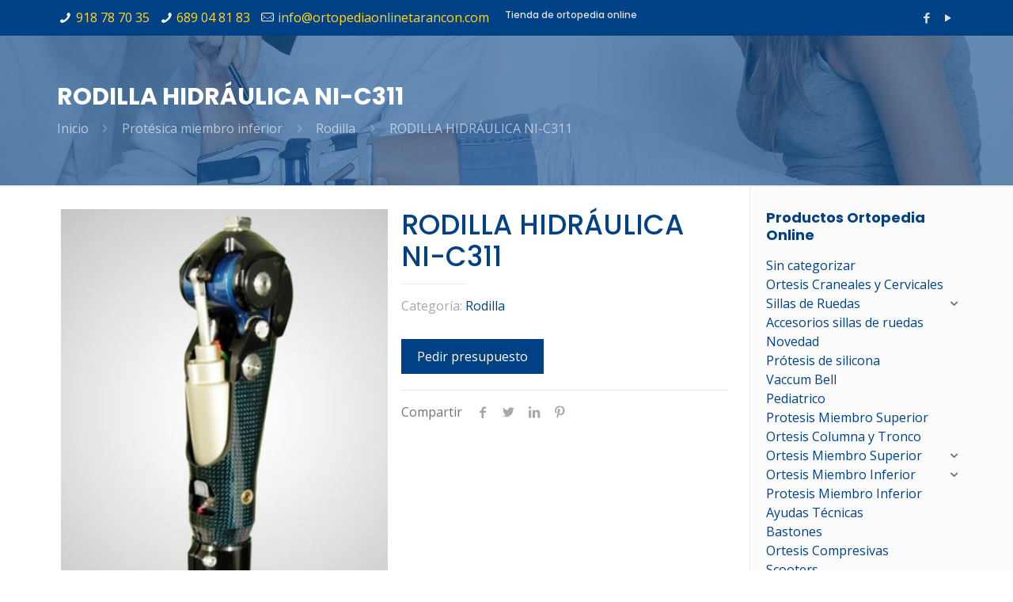

--- FILE ---
content_type: text/html; charset=UTF-8
request_url: https://www.ortopediaonlinetarancon.com/producto/rodilla-hidraulica-ni-c311/
body_size: 41203
content:
<!DOCTYPE html>
<html lang="es" class="no-js">

<head><meta charset="UTF-8" /><script>if(navigator.userAgent.match(/MSIE|Internet Explorer/i)||navigator.userAgent.match(/Trident\/7\..*?rv:11/i)){var href=document.location.href;if(!href.match(/[?&]nowprocket/)){if(href.indexOf("?")==-1){if(href.indexOf("#")==-1){document.location.href=href+"?nowprocket=1"}else{document.location.href=href.replace("#","?nowprocket=1#")}}else{if(href.indexOf("#")==-1){document.location.href=href+"&nowprocket=1"}else{document.location.href=href.replace("#","&nowprocket=1#")}}}}</script><script>class RocketLazyLoadScripts{constructor(){this.v="1.2.3",this.triggerEvents=["keydown","mousedown","mousemove","touchmove","touchstart","touchend","wheel"],this.userEventHandler=this._triggerListener.bind(this),this.touchStartHandler=this._onTouchStart.bind(this),this.touchMoveHandler=this._onTouchMove.bind(this),this.touchEndHandler=this._onTouchEnd.bind(this),this.clickHandler=this._onClick.bind(this),this.interceptedClicks=[],window.addEventListener("pageshow",t=>{this.persisted=t.persisted}),window.addEventListener("DOMContentLoaded",()=>{this._preconnect3rdParties()}),this.delayedScripts={normal:[],async:[],defer:[]},this.trash=[],this.allJQueries=[]}_addUserInteractionListener(t){if(document.hidden){t._triggerListener();return}this.triggerEvents.forEach(e=>window.addEventListener(e,t.userEventHandler,{passive:!0})),window.addEventListener("touchstart",t.touchStartHandler,{passive:!0}),window.addEventListener("mousedown",t.touchStartHandler),document.addEventListener("visibilitychange",t.userEventHandler)}_removeUserInteractionListener(){this.triggerEvents.forEach(t=>window.removeEventListener(t,this.userEventHandler,{passive:!0})),document.removeEventListener("visibilitychange",this.userEventHandler)}_onTouchStart(t){"HTML"!==t.target.tagName&&(window.addEventListener("touchend",this.touchEndHandler),window.addEventListener("mouseup",this.touchEndHandler),window.addEventListener("touchmove",this.touchMoveHandler,{passive:!0}),window.addEventListener("mousemove",this.touchMoveHandler),t.target.addEventListener("click",this.clickHandler),this._renameDOMAttribute(t.target,"onclick","rocket-onclick"),this._pendingClickStarted())}_onTouchMove(t){window.removeEventListener("touchend",this.touchEndHandler),window.removeEventListener("mouseup",this.touchEndHandler),window.removeEventListener("touchmove",this.touchMoveHandler,{passive:!0}),window.removeEventListener("mousemove",this.touchMoveHandler),t.target.removeEventListener("click",this.clickHandler),this._renameDOMAttribute(t.target,"rocket-onclick","onclick"),this._pendingClickFinished()}_onTouchEnd(t){window.removeEventListener("touchend",this.touchEndHandler),window.removeEventListener("mouseup",this.touchEndHandler),window.removeEventListener("touchmove",this.touchMoveHandler,{passive:!0}),window.removeEventListener("mousemove",this.touchMoveHandler)}_onClick(t){t.target.removeEventListener("click",this.clickHandler),this._renameDOMAttribute(t.target,"rocket-onclick","onclick"),this.interceptedClicks.push(t),t.preventDefault(),t.stopPropagation(),t.stopImmediatePropagation(),this._pendingClickFinished()}_replayClicks(){window.removeEventListener("touchstart",this.touchStartHandler,{passive:!0}),window.removeEventListener("mousedown",this.touchStartHandler),this.interceptedClicks.forEach(t=>{t.target.dispatchEvent(new MouseEvent("click",{view:t.view,bubbles:!0,cancelable:!0}))})}_waitForPendingClicks(){return new Promise(t=>{this._isClickPending?this._pendingClickFinished=t:t()})}_pendingClickStarted(){this._isClickPending=!0}_pendingClickFinished(){this._isClickPending=!1}_renameDOMAttribute(t,e,r){t.hasAttribute&&t.hasAttribute(e)&&(event.target.setAttribute(r,event.target.getAttribute(e)),event.target.removeAttribute(e))}_triggerListener(){this._removeUserInteractionListener(this),"loading"===document.readyState?document.addEventListener("DOMContentLoaded",this._loadEverythingNow.bind(this)):this._loadEverythingNow()}_preconnect3rdParties(){let t=[];document.querySelectorAll("script[type=rocketlazyloadscript]").forEach(e=>{if(e.hasAttribute("src")){let r=new URL(e.src).origin;r!==location.origin&&t.push({src:r,crossOrigin:e.crossOrigin||"module"===e.getAttribute("data-rocket-type")})}}),t=[...new Map(t.map(t=>[JSON.stringify(t),t])).values()],this._batchInjectResourceHints(t,"preconnect")}async _loadEverythingNow(){this.lastBreath=Date.now(),this._delayEventListeners(this),this._delayJQueryReady(this),this._handleDocumentWrite(),this._registerAllDelayedScripts(),this._preloadAllScripts(),await this._loadScriptsFromList(this.delayedScripts.normal),await this._loadScriptsFromList(this.delayedScripts.defer),await this._loadScriptsFromList(this.delayedScripts.async);try{await this._triggerDOMContentLoaded(),await this._triggerWindowLoad()}catch(t){console.error(t)}window.dispatchEvent(new Event("rocket-allScriptsLoaded")),this._waitForPendingClicks().then(()=>{this._replayClicks()}),this._emptyTrash()}_registerAllDelayedScripts(){document.querySelectorAll("script[type=rocketlazyloadscript]").forEach(t=>{t.hasAttribute("data-rocket-src")?t.hasAttribute("async")&&!1!==t.async?this.delayedScripts.async.push(t):t.hasAttribute("defer")&&!1!==t.defer||"module"===t.getAttribute("data-rocket-type")?this.delayedScripts.defer.push(t):this.delayedScripts.normal.push(t):this.delayedScripts.normal.push(t)})}async _transformScript(t){return new Promise((await this._littleBreath(),navigator.userAgent.indexOf("Firefox/")>0||""===navigator.vendor)?e=>{let r=document.createElement("script");[...t.attributes].forEach(t=>{let e=t.nodeName;"type"!==e&&("data-rocket-type"===e&&(e="type"),"data-rocket-src"===e&&(e="src"),r.setAttribute(e,t.nodeValue))}),t.text&&(r.text=t.text),r.hasAttribute("src")?(r.addEventListener("load",e),r.addEventListener("error",e)):(r.text=t.text,e());try{t.parentNode.replaceChild(r,t)}catch(i){e()}}:async e=>{function r(){t.setAttribute("data-rocket-status","failed"),e()}try{let i=t.getAttribute("data-rocket-type"),n=t.getAttribute("data-rocket-src");t.text,i?(t.type=i,t.removeAttribute("data-rocket-type")):t.removeAttribute("type"),t.addEventListener("load",function r(){t.setAttribute("data-rocket-status","executed"),e()}),t.addEventListener("error",r),n?(t.removeAttribute("data-rocket-src"),t.src=n):t.src="data:text/javascript;base64,"+window.btoa(unescape(encodeURIComponent(t.text)))}catch(s){r()}})}async _loadScriptsFromList(t){let e=t.shift();return e&&e.isConnected?(await this._transformScript(e),this._loadScriptsFromList(t)):Promise.resolve()}_preloadAllScripts(){this._batchInjectResourceHints([...this.delayedScripts.normal,...this.delayedScripts.defer,...this.delayedScripts.async],"preload")}_batchInjectResourceHints(t,e){var r=document.createDocumentFragment();t.forEach(t=>{let i=t.getAttribute&&t.getAttribute("data-rocket-src")||t.src;if(i){let n=document.createElement("link");n.href=i,n.rel=e,"preconnect"!==e&&(n.as="script"),t.getAttribute&&"module"===t.getAttribute("data-rocket-type")&&(n.crossOrigin=!0),t.crossOrigin&&(n.crossOrigin=t.crossOrigin),t.integrity&&(n.integrity=t.integrity),r.appendChild(n),this.trash.push(n)}}),document.head.appendChild(r)}_delayEventListeners(t){let e={};function r(t,r){!function t(r){!e[r]&&(e[r]={originalFunctions:{add:r.addEventListener,remove:r.removeEventListener},eventsToRewrite:[]},r.addEventListener=function(){arguments[0]=i(arguments[0]),e[r].originalFunctions.add.apply(r,arguments)},r.removeEventListener=function(){arguments[0]=i(arguments[0]),e[r].originalFunctions.remove.apply(r,arguments)});function i(t){return e[r].eventsToRewrite.indexOf(t)>=0?"rocket-"+t:t}}(t),e[t].eventsToRewrite.push(r)}function i(t,e){let r=t[e];Object.defineProperty(t,e,{get:()=>r||function(){},set(i){t["rocket"+e]=r=i}})}r(document,"DOMContentLoaded"),r(window,"DOMContentLoaded"),r(window,"load"),r(window,"pageshow"),r(document,"readystatechange"),i(document,"onreadystatechange"),i(window,"onload"),i(window,"onpageshow")}_delayJQueryReady(t){let e;function r(r){if(r&&r.fn&&!t.allJQueries.includes(r)){r.fn.ready=r.fn.init.prototype.ready=function(e){return t.domReadyFired?e.bind(document)(r):document.addEventListener("rocket-DOMContentLoaded",()=>e.bind(document)(r)),r([])};let i=r.fn.on;r.fn.on=r.fn.init.prototype.on=function(){if(this[0]===window){function t(t){return t.split(" ").map(t=>"load"===t||0===t.indexOf("load.")?"rocket-jquery-load":t).join(" ")}"string"==typeof arguments[0]||arguments[0]instanceof String?arguments[0]=t(arguments[0]):"object"==typeof arguments[0]&&Object.keys(arguments[0]).forEach(e=>{let r=arguments[0][e];delete arguments[0][e],arguments[0][t(e)]=r})}return i.apply(this,arguments),this},t.allJQueries.push(r)}e=r}r(window.jQuery),Object.defineProperty(window,"jQuery",{get:()=>e,set(t){r(t)}})}async _triggerDOMContentLoaded(){this.domReadyFired=!0,await this._littleBreath(),document.dispatchEvent(new Event("rocket-DOMContentLoaded")),await this._littleBreath(),window.dispatchEvent(new Event("rocket-DOMContentLoaded")),await this._littleBreath(),document.dispatchEvent(new Event("rocket-readystatechange")),await this._littleBreath(),document.rocketonreadystatechange&&document.rocketonreadystatechange()}async _triggerWindowLoad(){await this._littleBreath(),window.dispatchEvent(new Event("rocket-load")),await this._littleBreath(),window.rocketonload&&window.rocketonload(),await this._littleBreath(),this.allJQueries.forEach(t=>t(window).trigger("rocket-jquery-load")),await this._littleBreath();let t=new Event("rocket-pageshow");t.persisted=this.persisted,window.dispatchEvent(t),await this._littleBreath(),window.rocketonpageshow&&window.rocketonpageshow({persisted:this.persisted})}_handleDocumentWrite(){let t=new Map;document.write=document.writeln=function(e){let r=document.currentScript;r||console.error("WPRocket unable to document.write this: "+e);let i=document.createRange(),n=r.parentElement,s=t.get(r);void 0===s&&(s=r.nextSibling,t.set(r,s));let a=document.createDocumentFragment();i.setStart(a,0),a.appendChild(i.createContextualFragment(e)),n.insertBefore(a,s)}}async _littleBreath(){Date.now()-this.lastBreath>45&&(await this._requestAnimFrame(),this.lastBreath=Date.now())}async _requestAnimFrame(){return document.hidden?new Promise(t=>setTimeout(t)):new Promise(t=>requestAnimationFrame(t))}_emptyTrash(){this.trash.forEach(t=>t.remove())}static run(){let t=new RocketLazyLoadScripts;t._addUserInteractionListener(t)}}RocketLazyLoadScripts.run();</script>


<link rel="alternate" hreflang="es-ES" href="https://www.ortopediaonlinetarancon.com/producto/rodilla-hidraulica-ni-c311/"/>
<meta name='robots' content='index, follow, max-image-preview:large, max-snippet:-1, max-video-preview:-1' />
<meta name="format-detection" content="telephone=no">
<meta name="viewport" content="width=device-width, initial-scale=1, maximum-scale=1" />
<link rel="shortcut icon" href="https://www.ortopediaonlinetarancon.com/wp-content/uploads/2021/06/favicon-ortopedia-online.png" type="image/x-icon" />

	<!-- This site is optimized with the Yoast SEO plugin v16.7 - https://yoast.com/wordpress/plugins/seo/ -->
	<title>RODILLA HIDRÁULICA NI-C311 - Ortopedia Online</title><link rel="preload" as="style" href="https://fonts.googleapis.com/css?family=Open%20Sans%3A1%2C400%2C500%2C700%7CPoppins%3A1%2C400%2C500%2C700&#038;display=swap" /><link rel="stylesheet" href="https://fonts.googleapis.com/css?family=Open%20Sans%3A1%2C400%2C500%2C700%7CPoppins%3A1%2C400%2C500%2C700&#038;display=swap" media="print" onload="this.media='all'" /><noscript><link rel="stylesheet" href="https://fonts.googleapis.com/css?family=Open%20Sans%3A1%2C400%2C500%2C700%7CPoppins%3A1%2C400%2C500%2C700&#038;display=swap" /></noscript>
	<link rel="canonical" href="https://www.ortopediaonlinetarancon.com/producto/rodilla-hidraulica-ni-c311/" />
	<meta property="og:locale" content="es_ES" />
	<meta property="og:type" content="article" />
	<meta property="og:title" content="RODILLA HIDRÁULICA NI-C311 - Ortopedia Online" />
	<meta property="og:description" content="Rodilla protésica hidráulica poli céntrica de titanio. Combina mecanismo MRS con un sistema hidráulico. En su sistema neumático incorpora micro procesador para controlar la fase de balanceo, Proporciona una marcha muy natural, adaptada a los cambios de velocidad; mas seguridad en rampas y escaleras. Usuarios con nivel medio-alto de actividad y peso hasta 125kg." />
	<meta property="og:url" content="https://www.ortopediaonlinetarancon.com/producto/rodilla-hidraulica-ni-c311/" />
	<meta property="og:site_name" content="Ortopedia Online" />
	<meta name="twitter:card" content="summary_large_image" />
	<script type="application/ld+json" class="yoast-schema-graph">{"@context":"https://schema.org","@graph":[{"@type":"WebSite","@id":"https://www.ortopediaonlinetarancon.com/#website","url":"https://www.ortopediaonlinetarancon.com/","name":"Ortopedia Online","description":"Tienda de productos ortop\u00e9dicos online","potentialAction":[{"@type":"SearchAction","target":{"@type":"EntryPoint","urlTemplate":"https://www.ortopediaonlinetarancon.com/?s={search_term_string}"},"query-input":"required name=search_term_string"}],"inLanguage":"es"},{"@type":"ImageObject","@id":"https://www.ortopediaonlinetarancon.com/producto/rodilla-hidraulica-ni-c311/#primaryimage","inLanguage":"es","url":"https://www.ortopediaonlinetarancon.com/wp-content/uploads/2021/07/RODILLA-HIDRAULICA-NI-C311.jpg","contentUrl":"https://www.ortopediaonlinetarancon.com/wp-content/uploads/2021/07/RODILLA-HIDRAULICA-NI-C311.jpg","width":354,"height":438,"caption":"RODILLA HIDR\u00c1ULICA NI-C311"},{"@type":"WebPage","@id":"https://www.ortopediaonlinetarancon.com/producto/rodilla-hidraulica-ni-c311/#webpage","url":"https://www.ortopediaonlinetarancon.com/producto/rodilla-hidraulica-ni-c311/","name":"RODILLA HIDR\u00c1ULICA NI-C311 - Ortopedia Online","isPartOf":{"@id":"https://www.ortopediaonlinetarancon.com/#website"},"primaryImageOfPage":{"@id":"https://www.ortopediaonlinetarancon.com/producto/rodilla-hidraulica-ni-c311/#primaryimage"},"datePublished":"2018-10-08T10:15:31+00:00","dateModified":"2018-10-08T10:15:31+00:00","breadcrumb":{"@id":"https://www.ortopediaonlinetarancon.com/producto/rodilla-hidraulica-ni-c311/#breadcrumb"},"inLanguage":"es","potentialAction":[{"@type":"ReadAction","target":["https://www.ortopediaonlinetarancon.com/producto/rodilla-hidraulica-ni-c311/"]}]},{"@type":"BreadcrumbList","@id":"https://www.ortopediaonlinetarancon.com/producto/rodilla-hidraulica-ni-c311/#breadcrumb","itemListElement":[{"@type":"ListItem","position":1,"name":"Portada","item":"https://www.ortopediaonlinetarancon.com/"},{"@type":"ListItem","position":2,"name":"Productos","item":"https://www.ortopediaonlinetarancon.com/productos-ortopedia-online/"},{"@type":"ListItem","position":3,"name":"RODILLA HIDR\u00c1ULICA NI-C311"}]}]}</script>
	<!-- / Yoast SEO plugin. -->


<link rel='dns-prefetch' href='//www.google.com' />
<link rel='dns-prefetch' href='//fonts.googleapis.com' />
<link rel='dns-prefetch' href='//www.google-analytics.com' />
<link rel='dns-prefetch' href='//www.gstatic.com' />
<link href='https://fonts.gstatic.com' crossorigin rel='preconnect' />
<link rel="alternate" type="application/rss+xml" title="Ortopedia Online &raquo; Feed" href="https://www.ortopediaonlinetarancon.com/feed/" />
<link rel="alternate" type="application/rss+xml" title="Ortopedia Online &raquo; Feed de los comentarios" href="https://www.ortopediaonlinetarancon.com/comments/feed/" />
<style type="text/css">
img.wp-smiley,
img.emoji {
	display: inline !important;
	border: none !important;
	box-shadow: none !important;
	height: 1em !important;
	width: 1em !important;
	margin: 0 0.07em !important;
	vertical-align: -0.1em !important;
	background: none !important;
	padding: 0 !important;
}
</style>
	<link rel='stylesheet' id='wp-block-library-css'  href='https://www.ortopediaonlinetarancon.com/wp-includes/css/dist/block-library/style.min.css?ver=e277e43f44787107d1daeeac986bdf4d' type='text/css' media='all' />
<link data-minify="1" rel='stylesheet' id='wc-blocks-vendors-style-css'  href='https://www.ortopediaonlinetarancon.com/wp-content/cache/min/1/wp-content/plugins/woocommerce/packages/woocommerce-blocks/build/wc-blocks-vendors-style.css?ver=1768824330' type='text/css' media='all' />
<link data-minify="1" rel='stylesheet' id='wc-blocks-style-css'  href='https://www.ortopediaonlinetarancon.com/wp-content/cache/min/1/wp-content/plugins/woocommerce/packages/woocommerce-blocks/build/wc-blocks-style.css?ver=1768824330' type='text/css' media='all' />
<style id='global-styles-inline-css' type='text/css'>
body{--wp--preset--color--black: #000000;--wp--preset--color--cyan-bluish-gray: #abb8c3;--wp--preset--color--white: #ffffff;--wp--preset--color--pale-pink: #f78da7;--wp--preset--color--vivid-red: #cf2e2e;--wp--preset--color--luminous-vivid-orange: #ff6900;--wp--preset--color--luminous-vivid-amber: #fcb900;--wp--preset--color--light-green-cyan: #7bdcb5;--wp--preset--color--vivid-green-cyan: #00d084;--wp--preset--color--pale-cyan-blue: #8ed1fc;--wp--preset--color--vivid-cyan-blue: #0693e3;--wp--preset--color--vivid-purple: #9b51e0;--wp--preset--gradient--vivid-cyan-blue-to-vivid-purple: linear-gradient(135deg,rgba(6,147,227,1) 0%,rgb(155,81,224) 100%);--wp--preset--gradient--light-green-cyan-to-vivid-green-cyan: linear-gradient(135deg,rgb(122,220,180) 0%,rgb(0,208,130) 100%);--wp--preset--gradient--luminous-vivid-amber-to-luminous-vivid-orange: linear-gradient(135deg,rgba(252,185,0,1) 0%,rgba(255,105,0,1) 100%);--wp--preset--gradient--luminous-vivid-orange-to-vivid-red: linear-gradient(135deg,rgba(255,105,0,1) 0%,rgb(207,46,46) 100%);--wp--preset--gradient--very-light-gray-to-cyan-bluish-gray: linear-gradient(135deg,rgb(238,238,238) 0%,rgb(169,184,195) 100%);--wp--preset--gradient--cool-to-warm-spectrum: linear-gradient(135deg,rgb(74,234,220) 0%,rgb(151,120,209) 20%,rgb(207,42,186) 40%,rgb(238,44,130) 60%,rgb(251,105,98) 80%,rgb(254,248,76) 100%);--wp--preset--gradient--blush-light-purple: linear-gradient(135deg,rgb(255,206,236) 0%,rgb(152,150,240) 100%);--wp--preset--gradient--blush-bordeaux: linear-gradient(135deg,rgb(254,205,165) 0%,rgb(254,45,45) 50%,rgb(107,0,62) 100%);--wp--preset--gradient--luminous-dusk: linear-gradient(135deg,rgb(255,203,112) 0%,rgb(199,81,192) 50%,rgb(65,88,208) 100%);--wp--preset--gradient--pale-ocean: linear-gradient(135deg,rgb(255,245,203) 0%,rgb(182,227,212) 50%,rgb(51,167,181) 100%);--wp--preset--gradient--electric-grass: linear-gradient(135deg,rgb(202,248,128) 0%,rgb(113,206,126) 100%);--wp--preset--gradient--midnight: linear-gradient(135deg,rgb(2,3,129) 0%,rgb(40,116,252) 100%);--wp--preset--duotone--dark-grayscale: url('#wp-duotone-dark-grayscale');--wp--preset--duotone--grayscale: url('#wp-duotone-grayscale');--wp--preset--duotone--purple-yellow: url('#wp-duotone-purple-yellow');--wp--preset--duotone--blue-red: url('#wp-duotone-blue-red');--wp--preset--duotone--midnight: url('#wp-duotone-midnight');--wp--preset--duotone--magenta-yellow: url('#wp-duotone-magenta-yellow');--wp--preset--duotone--purple-green: url('#wp-duotone-purple-green');--wp--preset--duotone--blue-orange: url('#wp-duotone-blue-orange');--wp--preset--font-size--small: 13px;--wp--preset--font-size--medium: 20px;--wp--preset--font-size--large: 36px;--wp--preset--font-size--x-large: 42px;}.has-black-color{color: var(--wp--preset--color--black) !important;}.has-cyan-bluish-gray-color{color: var(--wp--preset--color--cyan-bluish-gray) !important;}.has-white-color{color: var(--wp--preset--color--white) !important;}.has-pale-pink-color{color: var(--wp--preset--color--pale-pink) !important;}.has-vivid-red-color{color: var(--wp--preset--color--vivid-red) !important;}.has-luminous-vivid-orange-color{color: var(--wp--preset--color--luminous-vivid-orange) !important;}.has-luminous-vivid-amber-color{color: var(--wp--preset--color--luminous-vivid-amber) !important;}.has-light-green-cyan-color{color: var(--wp--preset--color--light-green-cyan) !important;}.has-vivid-green-cyan-color{color: var(--wp--preset--color--vivid-green-cyan) !important;}.has-pale-cyan-blue-color{color: var(--wp--preset--color--pale-cyan-blue) !important;}.has-vivid-cyan-blue-color{color: var(--wp--preset--color--vivid-cyan-blue) !important;}.has-vivid-purple-color{color: var(--wp--preset--color--vivid-purple) !important;}.has-black-background-color{background-color: var(--wp--preset--color--black) !important;}.has-cyan-bluish-gray-background-color{background-color: var(--wp--preset--color--cyan-bluish-gray) !important;}.has-white-background-color{background-color: var(--wp--preset--color--white) !important;}.has-pale-pink-background-color{background-color: var(--wp--preset--color--pale-pink) !important;}.has-vivid-red-background-color{background-color: var(--wp--preset--color--vivid-red) !important;}.has-luminous-vivid-orange-background-color{background-color: var(--wp--preset--color--luminous-vivid-orange) !important;}.has-luminous-vivid-amber-background-color{background-color: var(--wp--preset--color--luminous-vivid-amber) !important;}.has-light-green-cyan-background-color{background-color: var(--wp--preset--color--light-green-cyan) !important;}.has-vivid-green-cyan-background-color{background-color: var(--wp--preset--color--vivid-green-cyan) !important;}.has-pale-cyan-blue-background-color{background-color: var(--wp--preset--color--pale-cyan-blue) !important;}.has-vivid-cyan-blue-background-color{background-color: var(--wp--preset--color--vivid-cyan-blue) !important;}.has-vivid-purple-background-color{background-color: var(--wp--preset--color--vivid-purple) !important;}.has-black-border-color{border-color: var(--wp--preset--color--black) !important;}.has-cyan-bluish-gray-border-color{border-color: var(--wp--preset--color--cyan-bluish-gray) !important;}.has-white-border-color{border-color: var(--wp--preset--color--white) !important;}.has-pale-pink-border-color{border-color: var(--wp--preset--color--pale-pink) !important;}.has-vivid-red-border-color{border-color: var(--wp--preset--color--vivid-red) !important;}.has-luminous-vivid-orange-border-color{border-color: var(--wp--preset--color--luminous-vivid-orange) !important;}.has-luminous-vivid-amber-border-color{border-color: var(--wp--preset--color--luminous-vivid-amber) !important;}.has-light-green-cyan-border-color{border-color: var(--wp--preset--color--light-green-cyan) !important;}.has-vivid-green-cyan-border-color{border-color: var(--wp--preset--color--vivid-green-cyan) !important;}.has-pale-cyan-blue-border-color{border-color: var(--wp--preset--color--pale-cyan-blue) !important;}.has-vivid-cyan-blue-border-color{border-color: var(--wp--preset--color--vivid-cyan-blue) !important;}.has-vivid-purple-border-color{border-color: var(--wp--preset--color--vivid-purple) !important;}.has-vivid-cyan-blue-to-vivid-purple-gradient-background{background: var(--wp--preset--gradient--vivid-cyan-blue-to-vivid-purple) !important;}.has-light-green-cyan-to-vivid-green-cyan-gradient-background{background: var(--wp--preset--gradient--light-green-cyan-to-vivid-green-cyan) !important;}.has-luminous-vivid-amber-to-luminous-vivid-orange-gradient-background{background: var(--wp--preset--gradient--luminous-vivid-amber-to-luminous-vivid-orange) !important;}.has-luminous-vivid-orange-to-vivid-red-gradient-background{background: var(--wp--preset--gradient--luminous-vivid-orange-to-vivid-red) !important;}.has-very-light-gray-to-cyan-bluish-gray-gradient-background{background: var(--wp--preset--gradient--very-light-gray-to-cyan-bluish-gray) !important;}.has-cool-to-warm-spectrum-gradient-background{background: var(--wp--preset--gradient--cool-to-warm-spectrum) !important;}.has-blush-light-purple-gradient-background{background: var(--wp--preset--gradient--blush-light-purple) !important;}.has-blush-bordeaux-gradient-background{background: var(--wp--preset--gradient--blush-bordeaux) !important;}.has-luminous-dusk-gradient-background{background: var(--wp--preset--gradient--luminous-dusk) !important;}.has-pale-ocean-gradient-background{background: var(--wp--preset--gradient--pale-ocean) !important;}.has-electric-grass-gradient-background{background: var(--wp--preset--gradient--electric-grass) !important;}.has-midnight-gradient-background{background: var(--wp--preset--gradient--midnight) !important;}.has-small-font-size{font-size: var(--wp--preset--font-size--small) !important;}.has-medium-font-size{font-size: var(--wp--preset--font-size--medium) !important;}.has-large-font-size{font-size: var(--wp--preset--font-size--large) !important;}.has-x-large-font-size{font-size: var(--wp--preset--font-size--x-large) !important;}
</style>
<link data-minify="1" rel='stylesheet' id='contact-form-7-css'  href='https://www.ortopediaonlinetarancon.com/wp-content/cache/min/1/wp-content/plugins/contact-form-7/includes/css/styles.css?ver=1768824330' type='text/css' media='all' />
<link data-minify="1" rel='stylesheet' id='rs-plugin-settings-css'  href='https://www.ortopediaonlinetarancon.com/wp-content/cache/min/1/wp-content/plugins/revslider/public/assets/css/rs6.css?ver=1768824330' type='text/css' media='all' />
<style id='rs-plugin-settings-inline-css' type='text/css'>
#rs-demo-id {}
</style>
<link rel='stylesheet' id='photoswipe-css'  href='https://www.ortopediaonlinetarancon.com/wp-content/plugins/woocommerce/assets/css/photoswipe/photoswipe.min.css?ver=6.8.0' type='text/css' media='all' />
<link rel='stylesheet' id='photoswipe-default-skin-css'  href='https://www.ortopediaonlinetarancon.com/wp-content/plugins/woocommerce/assets/css/photoswipe/default-skin/default-skin.min.css?ver=6.8.0' type='text/css' media='all' />
<link data-minify="1" rel='stylesheet' id='woocommerce-layout-css'  href='https://www.ortopediaonlinetarancon.com/wp-content/cache/min/1/wp-content/plugins/woocommerce/assets/css/woocommerce-layout.css?ver=1768824330' type='text/css' media='all' />
<link data-minify="1" rel='stylesheet' id='woocommerce-smallscreen-css'  href='https://www.ortopediaonlinetarancon.com/wp-content/cache/min/1/wp-content/plugins/woocommerce/assets/css/woocommerce-smallscreen.css?ver=1768824330' type='text/css' media='only screen and (max-width: 768px)' />
<link data-minify="1" rel='stylesheet' id='woocommerce-general-css'  href='https://www.ortopediaonlinetarancon.com/wp-content/cache/min/1/wp-content/plugins/woocommerce/assets/css/woocommerce.css?ver=1768824330' type='text/css' media='all' />
<style id='woocommerce-inline-inline-css' type='text/css'>
.woocommerce form .form-row .required { visibility: visible; }
</style>
<link data-minify="1" rel='stylesheet' id='iksm-public-style-css'  href='https://www.ortopediaonlinetarancon.com/wp-content/cache/min/1/wp-content/plugins/iks-menu/assets/css/public.css?ver=1768824330' type='text/css' media='all' />
<link rel='stylesheet' id='style-css'  href='https://www.ortopediaonlinetarancon.com/wp-content/themes/ortopediaonline/style.css?ver=22.0.3' type='text/css' media='all' />
<link data-minify="1" rel='stylesheet' id='mfn-base-css'  href='https://www.ortopediaonlinetarancon.com/wp-content/cache/min/1/wp-content/themes/ortopediaonline/css/base.css?ver=1768824330' type='text/css' media='all' />
<link data-minify="1" rel='stylesheet' id='mfn-layout-css'  href='https://www.ortopediaonlinetarancon.com/wp-content/cache/min/1/wp-content/themes/ortopediaonline/css/layout.css?ver=1768824330' type='text/css' media='all' />
<link data-minify="1" rel='stylesheet' id='mfn-shortcodes-css'  href='https://www.ortopediaonlinetarancon.com/wp-content/cache/min/1/wp-content/themes/ortopediaonline/css/shortcodes.css?ver=1768824330' type='text/css' media='all' />
<link rel='stylesheet' id='mfn-animations-css'  href='https://www.ortopediaonlinetarancon.com/wp-content/themes/ortopediaonline/assets/animations/animations.min.css?ver=22.0.3' type='text/css' media='all' />
<link data-minify="1" rel='stylesheet' id='mfn-jquery-ui-css'  href='https://www.ortopediaonlinetarancon.com/wp-content/cache/min/1/wp-content/themes/ortopediaonline/assets/ui/jquery.ui.all.css?ver=1768824330' type='text/css' media='all' />
<link data-minify="1" rel='stylesheet' id='mfn-jplayer-css'  href='https://www.ortopediaonlinetarancon.com/wp-content/cache/min/1/wp-content/themes/ortopediaonline/assets/jplayer/css/jplayer.blue.monday.css?ver=1768824330' type='text/css' media='all' />
<link data-minify="1" rel='stylesheet' id='mfn-responsive-css'  href='https://www.ortopediaonlinetarancon.com/wp-content/cache/min/1/wp-content/themes/ortopediaonline/css/responsive.css?ver=1768824330' type='text/css' media='all' />

<link data-minify="1" rel='stylesheet' id='mfn-woo-css'  href='https://www.ortopediaonlinetarancon.com/wp-content/cache/min/1/wp-content/themes/ortopediaonline/css/woocommerce.css?ver=1768824330' type='text/css' media='all' />
<link data-minify="1" rel='stylesheet' id='wce_frontend_css-css'  href='https://www.ortopediaonlinetarancon.com/wp-content/cache/min/1/wp-content/plugins/woocommerce-catalog-enquiry/assets/frontend/css/frontend.css?ver=1768824330' type='text/css' media='all' />
<style id='wce_frontend_css-inline-css' type='text/css'>
				
				
				/* The Modal (background) */
                  .custom_enquiry_buttons_css_new {      border: 1px solid #96d1f8 !important;     background: #65a9d7 !important;     background: -webkit-gradient(linear, left top, left bottom, from(#3e779d), to(#65a9d7))!important;     background: -moz-linear-gradient(top, #3e779d, #65a9d7)!important;     padding: 5px 10px!important;     -webkit-border-radius: 8px !important;     -moz-border-radius: 8px !important;     border-radius: 8px !important;     color: white !important;     font-size: 14px !important;     font-family:  !important;     text-decoration: none !important;     vertical-align: middle !important;  }  .custom_enquiry_buttons_css_new:hover {      border-top-color: #28597a !important;     background: #28597a !important;     color: #ccc !important;  }  .custom_enquiry_buttons_css_new:active {      border-top-color: #1b435e !important;     background: #1b435e !important;  }
				#woocommerce-catalog .catalog-modal {
				    display: none; /* Hidden by default */
				    position: fixed; /* Stay in place */
				    z-index: 100000; /* Sit on top */
				    /*padding-top: 100px;*/ /* Location of the box */
				    left: 0;
				    top: 0;
				    width: 100%; /* Full width */
				    height: 100%; /* Full height */
				    overflow: auto; /* Enable scroll if needed */
                    background-color: rgb(0,0,0,0.4); /* Fallback color */
				}
</style>
<style id='mfn-dynamic-inline-css' type='text/css'>
#Subheader{background-image:url(https://www.ortopediaonlinetarancon.com/wp-content/uploads/2021/07/ortopodia-online_bg-2.jpg);background-repeat:no-repeat;background-position:center;background-size:cover}
html{background-color: #ffffff;}#Wrapper,#Content{background-color: #ffffff;}body:not(.template-slider) #Header{min-height: 0px;}body.header-below:not(.template-slider) #Header{padding-top: 0px;}#Subheader {padding: 60px 0;}#Footer .widgets_wrapper {padding: 50px 0;}body, button, span.date_label, .timeline_items li h3 span, input[type="submit"], input[type="reset"], input[type="button"],input[type="text"], input[type="password"], input[type="tel"], input[type="email"], textarea, select, .offer_li .title h3 {font-family: "Open Sans", Helvetica, Arial, sans-serif;}#menu > ul > li > a, a.action_button, #overlay-menu ul li a {font-family: "Open Sans", Helvetica, Arial, sans-serif;}#Subheader .title {font-family: "Poppins", Helvetica, Arial, sans-serif;}h1, h2, h3, h4, .text-logo #logo {font-family: "Poppins", Helvetica, Arial, sans-serif;}h5, h6 {font-family: "Poppins", Helvetica, Arial, sans-serif;}blockquote {font-family: "Open Sans", Helvetica, Arial, sans-serif;}.chart_box .chart .num, .counter .desc_wrapper .number-wrapper, .how_it_works .image .number,.pricing-box .plan-header .price, .quick_fact .number-wrapper, .woocommerce .product div.entry-summary .price {font-family: "Open Sans", Helvetica, Arial, sans-serif;}body {font-size: 16px;line-height: 24px;font-weight: 400;letter-spacing: 0px;}.big {font-size: 18px;line-height: 25px;font-weight: 400;letter-spacing: 0px;}#menu > ul > li > a, a.action_button, #overlay-menu ul li a{font-size: 16px;font-weight: 700;letter-spacing: 0px;}#overlay-menu ul li a{line-height: 24px;}#Subheader .title {font-size: 30px;line-height: 35px;font-weight: 700;letter-spacing: 0px;}h1, .text-logo #logo {font-size: 49px;line-height: 51px;font-weight: 500;letter-spacing: 0px;}h2 {font-size: 38px;line-height: 44px;font-weight: 700;letter-spacing: 0px;}h3 {font-size: 32px;line-height: 38px;font-weight: 700;letter-spacing: 0px;}h4 {font-size: 21px;line-height: 25px;font-weight: 500;letter-spacing: 0px;}h5 {font-size: 15px;line-height: 25px;font-weight: 700;letter-spacing: 0px;}h6 {font-size: 14px;line-height: 22px;font-weight: 400;letter-spacing: 0px;}#Intro .intro-title {font-size: 50px;line-height: 51px;font-weight: 400;letter-spacing: 0px;}@media only screen and (min-width: 768px) and (max-width: 959px){body {font-size: 14px;line-height: 20px;letter-spacing: 0px;}.big {font-size: 15px;line-height: 21px;letter-spacing: 0px;}#menu > ul > li > a, a.action_button, #overlay-menu ul li a {font-size: 14px;letter-spacing: 0px;}#overlay-menu ul li a{line-height: 21px;letter-spacing: 0px;}#Subheader .title {font-size: 26px;line-height: 30px;letter-spacing: 0px;}h1, .text-logo #logo {font-size: 42px;line-height: 43px;letter-spacing: 0px;}h2 {font-size: 32px;line-height: 37px;letter-spacing: 0px;}h3 {font-size: 27px;line-height: 32px;letter-spacing: 0px;}h4 {font-size: 18px;line-height: 21px;letter-spacing: 0px;}h5 {font-size: 13px;line-height: 21px;letter-spacing: 0px;}h6 {font-size: 13px;line-height: 19px;letter-spacing: 0px;}#Intro .intro-title {font-size: 43px;line-height: 43px;letter-spacing: 0px;}blockquote { font-size: 15px;}.chart_box .chart .num { font-size: 45px; line-height: 45px; }.counter .desc_wrapper .number-wrapper { font-size: 45px; line-height: 45px;}.counter .desc_wrapper .title { font-size: 14px; line-height: 18px;}.faq .question .title { font-size: 14px; }.fancy_heading .title { font-size: 38px; line-height: 38px; }.offer .offer_li .desc_wrapper .title h3 { font-size: 32px; line-height: 32px; }.offer_thumb_ul li.offer_thumb_li .desc_wrapper .title h3 {font-size: 32px; line-height: 32px; }.pricing-box .plan-header h2 { font-size: 27px; line-height: 27px; }.pricing-box .plan-header .price > span { font-size: 40px; line-height: 40px; }.pricing-box .plan-header .price sup.currency { font-size: 18px; line-height: 18px; }.pricing-box .plan-header .price sup.period { font-size: 14px; line-height: 14px;}.quick_fact .number { font-size: 80px; line-height: 80px;}.trailer_box .desc h2 { font-size: 27px; line-height: 27px; }.widget > h3 { font-size: 17px; line-height: 20px; }}@media only screen and (min-width: 480px) and (max-width: 767px){body {font-size: 13px;line-height: 19px;letter-spacing: 0px;}.big {font-size: 14px;line-height: 19px;letter-spacing: 0px;}#menu > ul > li > a, a.action_button, #overlay-menu ul li a {font-size: 13px;letter-spacing: 0px;}#overlay-menu ul li a{line-height: 19.5px;letter-spacing: 0px;}#Subheader .title {font-size: 23px;line-height: 26px;letter-spacing: 0px;}h1, .text-logo #logo {font-size: 37px;line-height: 38px;letter-spacing: 0px;}h2 {font-size: 29px;line-height: 33px;letter-spacing: 0px;}h3 {font-size: 24px;line-height: 29px;letter-spacing: 0px;}h4 {font-size: 16px;line-height: 19px;letter-spacing: 0px;}h5 {font-size: 13px;line-height: 19px;letter-spacing: 0px;}h6 {font-size: 13px;line-height: 19px;letter-spacing: 0px;}#Intro .intro-title {font-size: 38px;line-height: 38px;letter-spacing: 0px;}blockquote { font-size: 14px;}.chart_box .chart .num { font-size: 40px; line-height: 40px; }.counter .desc_wrapper .number-wrapper { font-size: 40px; line-height: 40px;}.counter .desc_wrapper .title { font-size: 13px; line-height: 16px;}.faq .question .title { font-size: 13px; }.fancy_heading .title { font-size: 34px; line-height: 34px; }.offer .offer_li .desc_wrapper .title h3 { font-size: 28px; line-height: 28px; }.offer_thumb_ul li.offer_thumb_li .desc_wrapper .title h3 {font-size: 28px; line-height: 28px; }.pricing-box .plan-header h2 { font-size: 24px; line-height: 24px; }.pricing-box .plan-header .price > span { font-size: 34px; line-height: 34px; }.pricing-box .plan-header .price sup.currency { font-size: 16px; line-height: 16px; }.pricing-box .plan-header .price sup.period { font-size: 13px; line-height: 13px;}.quick_fact .number { font-size: 70px; line-height: 70px;}.trailer_box .desc h2 { font-size: 24px; line-height: 24px; }.widget > h3 { font-size: 16px; line-height: 19px; }}@media only screen and (max-width: 479px){body {font-size: 13px;line-height: 19px;letter-spacing: 0px;}.big {font-size: 13px;line-height: 19px;letter-spacing: 0px;}#menu > ul > li > a, a.action_button, #overlay-menu ul li a {font-size: 13px;letter-spacing: 0px;}#overlay-menu ul li a{line-height: 19.5px;letter-spacing: 0px;}#Subheader .title {font-size: 18px;line-height: 21px;letter-spacing: 0px;}h1, .text-logo #logo {font-size: 29px;line-height: 31px;letter-spacing: 0px;}h2 {font-size: 23px;line-height: 26px;letter-spacing: 0px;}h3 {font-size: 19px;line-height: 23px;letter-spacing: 0px;}h4 {font-size: 13px;line-height: 19px;letter-spacing: 0px;}h5 {font-size: 13px;line-height: 19px;letter-spacing: 0px;}h6 {font-size: 13px;line-height: 19px;letter-spacing: 0px;}#Intro .intro-title {font-size: 30px;line-height: 31px;letter-spacing: 0px;}blockquote { font-size: 13px;}.chart_box .chart .num { font-size: 35px; line-height: 35px; }.counter .desc_wrapper .number-wrapper { font-size: 35px; line-height: 35px;}.counter .desc_wrapper .title { font-size: 13px; line-height: 26px;}.faq .question .title { font-size: 13px; }.fancy_heading .title { font-size: 30px; line-height: 30px; }.offer .offer_li .desc_wrapper .title h3 { font-size: 26px; line-height: 26px; }.offer_thumb_ul li.offer_thumb_li .desc_wrapper .title h3 {font-size: 26px; line-height: 26px; }.pricing-box .plan-header h2 { font-size: 21px; line-height: 21px; }.pricing-box .plan-header .price > span { font-size: 32px; line-height: 32px; }.pricing-box .plan-header .price sup.currency { font-size: 14px; line-height: 14px; }.pricing-box .plan-header .price sup.period { font-size: 13px; line-height: 13px;}.quick_fact .number { font-size: 60px; line-height: 60px;}.trailer_box .desc h2 { font-size: 21px; line-height: 21px; }.widget > h3 { font-size: 15px; line-height: 18px; }}.with_aside .sidebar.columns {width: 24%;}.with_aside .sections_group {width: 76%;}.aside_both .sidebar.columns {width: 19%;}.aside_both .sidebar.sidebar-1{margin-left: -81%;}.aside_both .sections_group {width: 62%;margin-left: 19%;}@media only screen and (min-width:1240px){#Wrapper, .with_aside .content_wrapper {max-width: 1180px;}.section_wrapper, .container {max-width: 1160px;}.layout-boxed.header-boxed #Top_bar.is-sticky{max-width: 1180px;}}@media only screen and (max-width: 767px){.section_wrapper,.container,.four.columns .widget-area { max-width: 480px !important; }}.button-default .button, .button-flat .button, .button-round .button {background-color: #0e63ff;color: #ffffff;}.button-stroke .button {border-color: #0e63ff;color: #ffffff;}.button-stroke .button:hover{background-color: #0e63ff;color: #fff;}.button-default .button_theme, .button-default button,.button-default input[type="button"], .button-default input[type="reset"], .button-default input[type="submit"],.button-flat .button_theme, .button-flat button,.button-flat input[type="button"], .button-flat input[type="reset"], .button-flat input[type="submit"],.button-round .button_theme, .button-round button,.button-round input[type="button"], .button-round input[type="reset"], .button-round input[type="submit"],.woocommerce #respond input#submit,.woocommerce a.button:not(.default),.woocommerce button.button,.woocommerce input.button,.woocommerce #respond input#submit:hover, .woocommerce a.button:hover, .woocommerce button.button:hover, .woocommerce input.button:hover{color: #ffffff;}.button-stroke .button_theme:hover,.button-stroke button:hover, .button-stroke input[type="submit"]:hover, .button-stroke input[type="reset"]:hover, .button-stroke input[type="button"]:hover,.button-stroke .woocommerce #respond input#submit:hover,.button-stroke .woocommerce a.button:not(.default):hover,.button-stroke .woocommerce button.button:hover,.button-stroke.woocommerce input.button:hover {color: #ffffff !important;}.button-stroke .button_theme:hover .button_icon i{color: #ffffff !important;}.button-default .single_add_to_cart_button, .button-flat .single_add_to_cart_button, .button-round .single_add_to_cart_button,.button-default .woocommerce .button:disabled, .button-flat .woocommerce .button:disabled, .button-round .woocommerce .button:disabled,.button-default .woocommerce .button.alt .button-flat .woocommerce .button.alt, .button-round .woocommerce .button.alt,.button-default a.remove, .button-flat a.remove, .button-round a.remove{color: #ffffff!important;}.action_button, .action_button:hover{background-color: #0e63ff;color: #ffffff;}.button-stroke a.action_button{border-color: #0e63ff;}.button-stroke a.action_button:hover{background-color: #0e63ff!important;}.footer_button{color: #65666C!important;background-color:transparent;box-shadow:none!important;}.footer_button:after{display:none!important;}.button-custom .button,.button-custom .action_button,.button-custom .footer_button,.button-custom button,.button-custom input[type="button"],.button-custom input[type="reset"],.button-custom input[type="submit"],.button-custom .woocommerce #respond input#submit,.button-custom .woocommerce a.button,.button-custom .woocommerce button.button,.button-custom .woocommerce input.button{font-family: Arial;font-size: 14px;line-height: 14px;font-weight: 400;letter-spacing: 0px;padding: 12px 20px 12px 20px;border-width: 0px;border-radius: 0px;}.button-custom .button{color: #626262;background-color: #dbdddf;border-color: transparent;}.button-custom .button:hover{color: #626262;background-color: #d3d3d3;border-color: transparent;}.button-custom .button_theme,.button-custom button,.button-custom input[type="button"],.button-custom input[type="reset"],.button-custom input[type="submit"],.button-custom .woocommerce #respond input#submit,.button-custom .woocommerce a.button:not(.default),.button-custom .woocommerce button.button,.button-custom .woocommerce input.button{color: #ffffff;background-color: #0095eb;border-color: transparent;}.button-custom .button_theme:hover,.button-custom button:hover,.button-custom input[type="button"]:hover,.button-custom input[type="reset"]:hover,.button-custom input[type="submit"]:hover,.button-custom .woocommerce #respond input#submit:hover,.button-custom .woocommerce a.button:not(.default):hover,.button-custom .woocommerce button.button:hover,.button-custom .woocommerce input.button:hover{color: #ffffff;background-color: #007cc3;border-color: transparent;}.button-custom .action_button{color: #626262;background-color: #dbdddf;border-color: transparent;}.button-custom .action_button:hover{color: #626262;background-color: #d3d3d3;border-color: transparent;}.button-custom .single_add_to_cart_button,.button-custom .woocommerce .button:disabled,.button-custom .woocommerce .button.alt,.button-custom a.remove{line-height: 14px!important;padding: 12px 20px 12px 20px!important;color: #ffffff!important;background-color: #0095eb!important;}.button-custom .single_add_to_cart_button:hover,.button-custom .woocommerce .button:disabled:hover,.button-custom .woocommerce .button.alt:hover,.button-custom a.remove:hover{color: #ffffff!important;background-color: #007cc3!important;}#Top_bar #logo,.header-fixed #Top_bar #logo,.header-plain #Top_bar #logo,.header-transparent #Top_bar #logo {height: 60px;line-height: 60px;padding: 13px 0;}.logo-overflow #Top_bar:not(.is-sticky) .logo {height: 86px;}#Top_bar .menu > li > a {padding: 13px 0;}.menu-highlight:not(.header-creative) #Top_bar .menu > li > a {margin: 18px 0;}.header-plain:not(.menu-highlight) #Top_bar .menu > li > a span:not(.description) {line-height: 86px;}.header-fixed #Top_bar .menu > li > a {padding: 28px 0;}#Top_bar .top_bar_right,.header-plain #Top_bar .top_bar_right {height: 86px;}#Top_bar .top_bar_right_wrapper {top: 23px;}.header-plain #Top_bar a#header_cart,.header-plain #Top_bar a#search_button,.header-plain #Top_bar .wpml-languages {line-height: 86px;}.header-plain #Top_bar a.action_button {line-height: 86px!important;}@media only screen and (max-width: 767px){#Top_bar a.responsive-menu-toggle {top: 40px;}.mobile-header-mini #Top_bar #logo{height:50px!important;line-height:50px!important;margin:5px 0;}}.twentytwenty-before-label::before{content:"Before"}.twentytwenty-after-label::before{content:"After"}input[type="date"],input[type="email"],input[type="number"],input[type="password"],input[type="search"],input[type="tel"],input[type="text"],input[type="url"],select,textarea,.woocommerce .quantity input.qty{border-width: 0 0 2px 0;box-shadow:unset;resize:none;}#Side_slide{right:-250px;width:250px;}#Side_slide.left{left:-250px;}.blog-teaser li .desc-wrapper .desc{background-position-y:-1px;}@media only screen and ( max-width: 767px ){body:not(.template-slider) #Header{min-height: ;}#Subheader{padding: 45px 0;}}@media only screen and (min-width: 1240px){body:not(.header-simple) #Top_bar #menu{display:block!important}.tr-menu #Top_bar #menu{background:none!important}#Top_bar .menu > li > ul.mfn-megamenu{width:984px}#Top_bar .menu > li > ul.mfn-megamenu > li{float:left}#Top_bar .menu > li > ul.mfn-megamenu > li.mfn-megamenu-cols-1{width:100%}#Top_bar .menu > li > ul.mfn-megamenu > li.mfn-megamenu-cols-2{width:50%}#Top_bar .menu > li > ul.mfn-megamenu > li.mfn-megamenu-cols-3{width:33.33%}#Top_bar .menu > li > ul.mfn-megamenu > li.mfn-megamenu-cols-4{width:25%}#Top_bar .menu > li > ul.mfn-megamenu > li.mfn-megamenu-cols-5{width:20%}#Top_bar .menu > li > ul.mfn-megamenu > li.mfn-megamenu-cols-6{width:16.66%}#Top_bar .menu > li > ul.mfn-megamenu > li > ul{display:block!important;position:inherit;left:auto;top:auto;border-width:0 1px 0 0}#Top_bar .menu > li > ul.mfn-megamenu > li:last-child > ul{border:0}#Top_bar .menu > li > ul.mfn-megamenu > li > ul li{width:auto}#Top_bar .menu > li > ul.mfn-megamenu a.mfn-megamenu-title{text-transform:uppercase;font-weight:400;background:none}#Top_bar .menu > li > ul.mfn-megamenu a .menu-arrow{display:none}.menuo-right #Top_bar .menu > li > ul.mfn-megamenu{left:auto;right:0}.menuo-right #Top_bar .menu > li > ul.mfn-megamenu-bg{box-sizing:border-box}#Top_bar .menu > li > ul.mfn-megamenu-bg{padding:20px 166px 20px 20px;background-repeat:no-repeat;background-position:right bottom}.rtl #Top_bar .menu > li > ul.mfn-megamenu-bg{padding-left:166px;padding-right:20px;background-position:left bottom}#Top_bar .menu > li > ul.mfn-megamenu-bg > li{background:none}#Top_bar .menu > li > ul.mfn-megamenu-bg > li a{border:none}#Top_bar .menu > li > ul.mfn-megamenu-bg > li > ul{background:none!important;-webkit-box-shadow:0 0 0 0;-moz-box-shadow:0 0 0 0;box-shadow:0 0 0 0}.mm-vertical #Top_bar .container{position:relative;}.mm-vertical #Top_bar .top_bar_left{position:static;}.mm-vertical #Top_bar .menu > li ul{box-shadow:0 0 0 0 transparent!important;background-image:none;}.mm-vertical #Top_bar .menu > li > ul.mfn-megamenu{width:98%!important;margin:0 1%;padding:20px 0;}.mm-vertical.header-plain #Top_bar .menu > li > ul.mfn-megamenu{width:100%!important;margin:0;}.mm-vertical #Top_bar .menu > li > ul.mfn-megamenu > li{display:table-cell;float:none!important;width:10%;padding:0 15px;border-right:1px solid rgba(0, 0, 0, 0.05);}.mm-vertical #Top_bar .menu > li > ul.mfn-megamenu > li:last-child{border-right-width:0}.mm-vertical #Top_bar .menu > li > ul.mfn-megamenu > li.hide-border{border-right-width:0}.mm-vertical #Top_bar .menu > li > ul.mfn-megamenu > li a{border-bottom-width:0;padding:9px 15px;line-height:120%;}.mm-vertical #Top_bar .menu > li > ul.mfn-megamenu a.mfn-megamenu-title{font-weight:700;}.rtl .mm-vertical #Top_bar .menu > li > ul.mfn-megamenu > li:first-child{border-right-width:0}.rtl .mm-vertical #Top_bar .menu > li > ul.mfn-megamenu > li:last-child{border-right-width:1px}.header-plain:not(.menuo-right) #Header .top_bar_left{width:auto!important}.header-stack.header-center #Top_bar #menu{display:inline-block!important}.header-simple #Top_bar #menu{display:none;height:auto;width:300px;bottom:auto;top:100%;right:1px;position:absolute;margin:0}.header-simple #Header a.responsive-menu-toggle{display:block;right:10px}.header-simple #Top_bar #menu > ul{width:100%;float:left}.header-simple #Top_bar #menu ul li{width:100%;padding-bottom:0;border-right:0;position:relative}.header-simple #Top_bar #menu ul li a{padding:0 20px;margin:0;display:block;height:auto;line-height:normal;border:none}.header-simple #Top_bar #menu ul li a:after{display:none}.header-simple #Top_bar #menu ul li a span{border:none;line-height:44px;display:inline;padding:0}.header-simple #Top_bar #menu ul li.submenu .menu-toggle{display:block;position:absolute;right:0;top:0;width:44px;height:44px;line-height:44px;font-size:30px;font-weight:300;text-align:center;cursor:pointer;color:#444;opacity:0.33;}.header-simple #Top_bar #menu ul li.submenu .menu-toggle:after{content:"+"}.header-simple #Top_bar #menu ul li.hover > .menu-toggle:after{content:"-"}.header-simple #Top_bar #menu ul li.hover a{border-bottom:0}.header-simple #Top_bar #menu ul.mfn-megamenu li .menu-toggle{display:none}.header-simple #Top_bar #menu ul li ul{position:relative!important;left:0!important;top:0;padding:0;margin:0!important;width:auto!important;background-image:none}.header-simple #Top_bar #menu ul li ul li{width:100%!important;display:block;padding:0;}.header-simple #Top_bar #menu ul li ul li a{padding:0 20px 0 30px}.header-simple #Top_bar #menu ul li ul li a .menu-arrow{display:none}.header-simple #Top_bar #menu ul li ul li a span{padding:0}.header-simple #Top_bar #menu ul li ul li a span:after{display:none!important}.header-simple #Top_bar .menu > li > ul.mfn-megamenu a.mfn-megamenu-title{text-transform:uppercase;font-weight:400}.header-simple #Top_bar .menu > li > ul.mfn-megamenu > li > ul{display:block!important;position:inherit;left:auto;top:auto}.header-simple #Top_bar #menu ul li ul li ul{border-left:0!important;padding:0;top:0}.header-simple #Top_bar #menu ul li ul li ul li a{padding:0 20px 0 40px}.rtl.header-simple #Top_bar #menu{left:1px;right:auto}.rtl.header-simple #Top_bar a.responsive-menu-toggle{left:10px;right:auto}.rtl.header-simple #Top_bar #menu ul li.submenu .menu-toggle{left:0;right:auto}.rtl.header-simple #Top_bar #menu ul li ul{left:auto!important;right:0!important}.rtl.header-simple #Top_bar #menu ul li ul li a{padding:0 30px 0 20px}.rtl.header-simple #Top_bar #menu ul li ul li ul li a{padding:0 40px 0 20px}.menu-highlight #Top_bar .menu > li{margin:0 2px}.menu-highlight:not(.header-creative) #Top_bar .menu > li > a{margin:20px 0;padding:0;-webkit-border-radius:5px;border-radius:5px}.menu-highlight #Top_bar .menu > li > a:after{display:none}.menu-highlight #Top_bar .menu > li > a span:not(.description){line-height:50px}.menu-highlight #Top_bar .menu > li > a span.description{display:none}.menu-highlight.header-stack #Top_bar .menu > li > a{margin:10px 0!important}.menu-highlight.header-stack #Top_bar .menu > li > a span:not(.description){line-height:40px}.menu-highlight.header-transparent #Top_bar .menu > li > a{margin:5px 0}.menu-highlight.header-simple #Top_bar #menu ul li,.menu-highlight.header-creative #Top_bar #menu ul li{margin:0}.menu-highlight.header-simple #Top_bar #menu ul li > a,.menu-highlight.header-creative #Top_bar #menu ul li > a{-webkit-border-radius:0;border-radius:0}.menu-highlight:not(.header-fixed):not(.header-simple) #Top_bar.is-sticky .menu > li > a{margin:10px 0!important;padding:5px 0!important}.menu-highlight:not(.header-fixed):not(.header-simple) #Top_bar.is-sticky .menu > li > a span{line-height:30px!important}.header-modern.menu-highlight.menuo-right .menu_wrapper{margin-right:20px}.menu-line-below #Top_bar .menu > li > a:after{top:auto;bottom:-4px}.menu-line-below #Top_bar.is-sticky .menu > li > a:after{top:auto;bottom:-4px}.menu-line-below-80 #Top_bar:not(.is-sticky) .menu > li > a:after{height:4px;left:10%;top:50%;margin-top:20px;width:80%}.menu-line-below-80-1 #Top_bar:not(.is-sticky) .menu > li > a:after{height:1px;left:10%;top:50%;margin-top:20px;width:80%}.menu-link-color #Top_bar .menu > li > a:after{display:none!important}.menu-arrow-top #Top_bar .menu > li > a:after{background:none repeat scroll 0 0 rgba(0,0,0,0)!important;border-color:#ccc transparent transparent;border-style:solid;border-width:7px 7px 0;display:block;height:0;left:50%;margin-left:-7px;top:0!important;width:0}.menu-arrow-top #Top_bar.is-sticky .menu > li > a:after{top:0!important}.menu-arrow-bottom #Top_bar .menu > li > a:after{background:none!important;border-color:transparent transparent #ccc;border-style:solid;border-width:0 7px 7px;display:block;height:0;left:50%;margin-left:-7px;top:auto;bottom:0;width:0}.menu-arrow-bottom #Top_bar.is-sticky .menu > li > a:after{top:auto;bottom:0}.menuo-no-borders #Top_bar .menu > li > a span{border-width:0!important}.menuo-no-borders #Header_creative #Top_bar .menu > li > a span{border-bottom-width:0}.menuo-no-borders.header-plain #Top_bar a#header_cart,.menuo-no-borders.header-plain #Top_bar a#search_button,.menuo-no-borders.header-plain #Top_bar .wpml-languages,.menuo-no-borders.header-plain #Top_bar a.action_button{border-width:0}.menuo-right #Top_bar .menu_wrapper{float:right}.menuo-right.header-stack:not(.header-center) #Top_bar .menu_wrapper{margin-right:150px}body.header-creative{padding-left:50px}body.header-creative.header-open{padding-left:250px}body.error404,body.under-construction,body.template-blank{padding-left:0!important}.header-creative.footer-fixed #Footer,.header-creative.footer-sliding #Footer,.header-creative.footer-stick #Footer.is-sticky{box-sizing:border-box;padding-left:50px;}.header-open.footer-fixed #Footer,.header-open.footer-sliding #Footer,.header-creative.footer-stick #Footer.is-sticky{padding-left:250px;}.header-rtl.header-creative.footer-fixed #Footer,.header-rtl.header-creative.footer-sliding #Footer,.header-rtl.header-creative.footer-stick #Footer.is-sticky{padding-left:0;padding-right:50px;}.header-rtl.header-open.footer-fixed #Footer,.header-rtl.header-open.footer-sliding #Footer,.header-rtl.header-creative.footer-stick #Footer.is-sticky{padding-right:250px;}#Header_creative{background-color:#fff;position:fixed;width:250px;height:100%;left:-200px;top:0;z-index:9002;-webkit-box-shadow:2px 0 4px 2px rgba(0,0,0,.15);box-shadow:2px 0 4px 2px rgba(0,0,0,.15)}#Header_creative .container{width:100%}#Header_creative .creative-wrapper{opacity:0;margin-right:50px}#Header_creative a.creative-menu-toggle{display:block;width:34px;height:34px;line-height:34px;font-size:22px;text-align:center;position:absolute;top:10px;right:8px;border-radius:3px}.admin-bar #Header_creative a.creative-menu-toggle{top:42px}#Header_creative #Top_bar{position:static;width:100%}#Header_creative #Top_bar .top_bar_left{width:100%!important;float:none}#Header_creative #Top_bar .top_bar_right{width:100%!important;float:none;height:auto;margin-bottom:35px;text-align:center;padding:0 20px;top:0;-webkit-box-sizing:border-box;-moz-box-sizing:border-box;box-sizing:border-box}#Header_creative #Top_bar .top_bar_right:before{display:none}#Header_creative #Top_bar .top_bar_right_wrapper{top:0}#Header_creative #Top_bar .logo{float:none;text-align:center;margin:15px 0}#Header_creative #Top_bar #menu{background-color:transparent}#Header_creative #Top_bar .menu_wrapper{float:none;margin:0 0 30px}#Header_creative #Top_bar .menu > li{width:100%;float:none;position:relative}#Header_creative #Top_bar .menu > li > a{padding:0;text-align:center}#Header_creative #Top_bar .menu > li > a:after{display:none}#Header_creative #Top_bar .menu > li > a span{border-right:0;border-bottom-width:1px;line-height:38px}#Header_creative #Top_bar .menu li ul{left:100%;right:auto;top:0;box-shadow:2px 2px 2px 0 rgba(0,0,0,0.03);-webkit-box-shadow:2px 2px 2px 0 rgba(0,0,0,0.03)}#Header_creative #Top_bar .menu > li > ul.mfn-megamenu{margin:0;width:700px!important;}#Header_creative #Top_bar .menu > li > ul.mfn-megamenu > li > ul{left:0}#Header_creative #Top_bar .menu li ul li a{padding-top:9px;padding-bottom:8px}#Header_creative #Top_bar .menu li ul li ul{top:0}#Header_creative #Top_bar .menu > li > a span.description{display:block;font-size:13px;line-height:28px!important;clear:both}#Header_creative #Top_bar .search_wrapper{left:100%;top:auto;bottom:0}#Header_creative #Top_bar a#header_cart{display:inline-block;float:none;top:3px}#Header_creative #Top_bar a#search_button{display:inline-block;float:none;top:3px}#Header_creative #Top_bar .wpml-languages{display:inline-block;float:none;top:0}#Header_creative #Top_bar .wpml-languages.enabled:hover a.active{padding-bottom:11px}#Header_creative #Top_bar .action_button{display:inline-block;float:none;top:16px;margin:0}#Header_creative #Top_bar .banner_wrapper{display:block;text-align:center}#Header_creative #Top_bar .banner_wrapper img{max-width:100%;height:auto;display:inline-block}#Header_creative #Action_bar{display:none;position:absolute;bottom:0;top:auto;clear:both;padding:0 20px;box-sizing:border-box}#Header_creative #Action_bar .contact_details{text-align:center;margin-bottom:20px}#Header_creative #Action_bar .contact_details li{padding:0}#Header_creative #Action_bar .social{float:none;text-align:center;padding:5px 0 15px}#Header_creative #Action_bar .social li{margin-bottom:2px}#Header_creative #Action_bar .social-menu{float:none;text-align:center}#Header_creative #Action_bar .social-menu li{border-color:rgba(0,0,0,.1)}#Header_creative .social li a{color:rgba(0,0,0,.5)}#Header_creative .social li a:hover{color:#000}#Header_creative .creative-social{position:absolute;bottom:10px;right:0;width:50px}#Header_creative .creative-social li{display:block;float:none;width:100%;text-align:center;margin-bottom:5px}.header-creative .fixed-nav.fixed-nav-prev{margin-left:50px}.header-creative.header-open .fixed-nav.fixed-nav-prev{margin-left:250px}.menuo-last #Header_creative #Top_bar .menu li.last ul{top:auto;bottom:0}.header-open #Header_creative{left:0}.header-open #Header_creative .creative-wrapper{opacity:1;margin:0!important;}.header-open #Header_creative .creative-menu-toggle,.header-open #Header_creative .creative-social{display:none}.header-open #Header_creative #Action_bar{display:block}body.header-rtl.header-creative{padding-left:0;padding-right:50px}.header-rtl #Header_creative{left:auto;right:-200px}.header-rtl #Header_creative .creative-wrapper{margin-left:50px;margin-right:0}.header-rtl #Header_creative a.creative-menu-toggle{left:8px;right:auto}.header-rtl #Header_creative .creative-social{left:0;right:auto}.header-rtl #Footer #back_to_top.sticky{right:125px}.header-rtl #popup_contact{right:70px}.header-rtl #Header_creative #Top_bar .menu li ul{left:auto;right:100%}.header-rtl #Header_creative #Top_bar .search_wrapper{left:auto;right:100%;}.header-rtl .fixed-nav.fixed-nav-prev{margin-left:0!important}.header-rtl .fixed-nav.fixed-nav-next{margin-right:50px}body.header-rtl.header-creative.header-open{padding-left:0;padding-right:250px!important}.header-rtl.header-open #Header_creative{left:auto;right:0}.header-rtl.header-open #Footer #back_to_top.sticky{right:325px}.header-rtl.header-open #popup_contact{right:270px}.header-rtl.header-open .fixed-nav.fixed-nav-next{margin-right:250px}#Header_creative.active{left:-1px;}.header-rtl #Header_creative.active{left:auto;right:-1px;}#Header_creative.active .creative-wrapper{opacity:1;margin:0}.header-creative .vc_row[data-vc-full-width]{padding-left:50px}.header-creative.header-open .vc_row[data-vc-full-width]{padding-left:250px}.header-open .vc_parallax .vc_parallax-inner { left:auto; width: calc(100% - 250px); }.header-open.header-rtl .vc_parallax .vc_parallax-inner { left:0; right:auto; }#Header_creative.scroll{height:100%;overflow-y:auto}#Header_creative.scroll:not(.dropdown) .menu li ul{display:none!important}#Header_creative.scroll #Action_bar{position:static}#Header_creative.dropdown{outline:none}#Header_creative.dropdown #Top_bar .menu_wrapper{float:left}#Header_creative.dropdown #Top_bar #menu ul li{position:relative;float:left}#Header_creative.dropdown #Top_bar #menu ul li a:after{display:none}#Header_creative.dropdown #Top_bar #menu ul li a span{line-height:38px;padding:0}#Header_creative.dropdown #Top_bar #menu ul li.submenu .menu-toggle{display:block;position:absolute;right:0;top:0;width:38px;height:38px;line-height:38px;font-size:26px;font-weight:300;text-align:center;cursor:pointer;color:#444;opacity:0.33;}#Header_creative.dropdown #Top_bar #menu ul li.submenu .menu-toggle:after{content:"+"}#Header_creative.dropdown #Top_bar #menu ul li.hover > .menu-toggle:after{content:"-"}#Header_creative.dropdown #Top_bar #menu ul li.hover a{border-bottom:0}#Header_creative.dropdown #Top_bar #menu ul.mfn-megamenu li .menu-toggle{display:none}#Header_creative.dropdown #Top_bar #menu ul li ul{position:relative!important;left:0!important;top:0;padding:0;margin-left:0!important;width:auto!important;background-image:none}#Header_creative.dropdown #Top_bar #menu ul li ul li{width:100%!important}#Header_creative.dropdown #Top_bar #menu ul li ul li a{padding:0 10px;text-align:center}#Header_creative.dropdown #Top_bar #menu ul li ul li a .menu-arrow{display:none}#Header_creative.dropdown #Top_bar #menu ul li ul li a span{padding:0}#Header_creative.dropdown #Top_bar #menu ul li ul li a span:after{display:none!important}#Header_creative.dropdown #Top_bar .menu > li > ul.mfn-megamenu a.mfn-megamenu-title{text-transform:uppercase;font-weight:400}#Header_creative.dropdown #Top_bar .menu > li > ul.mfn-megamenu > li > ul{display:block!important;position:inherit;left:auto;top:auto}#Header_creative.dropdown #Top_bar #menu ul li ul li ul{border-left:0!important;padding:0;top:0}#Header_creative{transition: left .5s ease-in-out, right .5s ease-in-out;}#Header_creative .creative-wrapper{transition: opacity .5s ease-in-out, margin 0s ease-in-out .5s;}#Header_creative.active .creative-wrapper{transition: opacity .5s ease-in-out, margin 0s ease-in-out;}}@media only screen and (min-width: 768px){#Top_bar.is-sticky{position:fixed!important;width:100%;left:0;top:-60px;height:60px;z-index:701;background:#fff;opacity:.97;-webkit-box-shadow:0 2px 5px 0 rgba(0,0,0,0.1);-moz-box-shadow:0 2px 5px 0 rgba(0,0,0,0.1);box-shadow:0 2px 5px 0 rgba(0,0,0,0.1)}.layout-boxed.header-boxed #Top_bar.is-sticky{max-width:1240px;left:50%;-webkit-transform:translateX(-50%);transform:translateX(-50%)}#Top_bar.is-sticky .top_bar_left,#Top_bar.is-sticky .top_bar_right,#Top_bar.is-sticky .top_bar_right:before{background:none;box-shadow:unset}#Top_bar.is-sticky .top_bar_right{top:-4px;height:auto;}#Top_bar.is-sticky .top_bar_right_wrapper{top:15px}.header-plain #Top_bar.is-sticky .top_bar_right_wrapper{top:0}#Top_bar.is-sticky .logo{width:auto;margin:0 30px 0 20px;padding:0}#Top_bar.is-sticky #logo,#Top_bar.is-sticky .custom-logo-link{padding:5px 0!important;height:50px!important;line-height:50px!important}.logo-no-sticky-padding #Top_bar.is-sticky #logo{height:60px!important;line-height:60px!important}#Top_bar.is-sticky #logo img.logo-main{display:none}#Top_bar.is-sticky #logo img.logo-sticky{display:inline;max-height:35px}.logo-sticky-width-auto #Top_bar.is-sticky #logo img.logo-sticky{width:auto}#Top_bar.is-sticky .menu_wrapper{clear:none}#Top_bar.is-sticky .menu_wrapper .menu > li > a{padding:15px 0}#Top_bar.is-sticky .menu > li > a,#Top_bar.is-sticky .menu > li > a span{line-height:30px}#Top_bar.is-sticky .menu > li > a:after{top:auto;bottom:-4px}#Top_bar.is-sticky .menu > li > a span.description{display:none}#Top_bar.is-sticky .secondary_menu_wrapper,#Top_bar.is-sticky .banner_wrapper{display:none}.header-overlay #Top_bar.is-sticky{display:none}.sticky-dark #Top_bar.is-sticky,.sticky-dark #Top_bar.is-sticky #menu{background:rgba(0,0,0,.8)}.sticky-dark #Top_bar.is-sticky .menu > li:not(.current-menu-item) > a{color:#fff}.sticky-dark #Top_bar.is-sticky .top_bar_right a:not(.action_button){color:rgba(255,255,255,.8)}.sticky-dark #Top_bar.is-sticky .wpml-languages a.active,.sticky-dark #Top_bar.is-sticky .wpml-languages ul.wpml-lang-dropdown{background:rgba(0,0,0,0.1);border-color:rgba(0,0,0,0.1)}.sticky-white #Top_bar.is-sticky,.sticky-white #Top_bar.is-sticky #menu{background:rgba(255,255,255,.8)}.sticky-white #Top_bar.is-sticky .menu > li:not(.current-menu-item) > a{color:#222}.sticky-white #Top_bar.is-sticky .top_bar_right a:not(.action_button){color:rgba(0,0,0,.8)}.sticky-white #Top_bar.is-sticky .wpml-languages a.active,.sticky-white #Top_bar.is-sticky .wpml-languages ul.wpml-lang-dropdown{background:rgba(255,255,255,0.1);border-color:rgba(0,0,0,0.1)}}@media only screen and (max-width: 1239px){#Top_bar #menu{display:none;height:auto;width:300px;bottom:auto;top:100%;right:1px;position:absolute;margin:0}#Top_bar a.responsive-menu-toggle{display:block}#Top_bar #menu > ul{width:100%;float:left}#Top_bar #menu ul li{width:100%;padding-bottom:0;border-right:0;position:relative}#Top_bar #menu ul li a{padding:0 25px;margin:0;display:block;height:auto;line-height:normal;border:none}#Top_bar #menu ul li a:after{display:none}#Top_bar #menu ul li a span{border:none;line-height:44px;display:inline;padding:0}#Top_bar #menu ul li a span.description{margin:0 0 0 5px}#Top_bar #menu ul li.submenu .menu-toggle{display:block;position:absolute;right:15px;top:0;width:44px;height:44px;line-height:44px;font-size:30px;font-weight:300;text-align:center;cursor:pointer;color:#444;opacity:0.33;}#Top_bar #menu ul li.submenu .menu-toggle:after{content:"+"}#Top_bar #menu ul li.hover > .menu-toggle:after{content:"-"}#Top_bar #menu ul li.hover a{border-bottom:0}#Top_bar #menu ul li a span:after{display:none!important}#Top_bar #menu ul.mfn-megamenu li .menu-toggle{display:none}#Top_bar #menu ul li ul{position:relative!important;left:0!important;top:0;padding:0;margin-left:0!important;width:auto!important;background-image:none!important;box-shadow:0 0 0 0 transparent!important;-webkit-box-shadow:0 0 0 0 transparent!important}#Top_bar #menu ul li ul li{width:100%!important}#Top_bar #menu ul li ul li a{padding:0 20px 0 35px}#Top_bar #menu ul li ul li a .menu-arrow{display:none}#Top_bar #menu ul li ul li a span{padding:0}#Top_bar #menu ul li ul li a span:after{display:none!important}#Top_bar .menu > li > ul.mfn-megamenu a.mfn-megamenu-title{text-transform:uppercase;font-weight:400}#Top_bar .menu > li > ul.mfn-megamenu > li > ul{display:block!important;position:inherit;left:auto;top:auto}#Top_bar #menu ul li ul li ul{border-left:0!important;padding:0;top:0}#Top_bar #menu ul li ul li ul li a{padding:0 20px 0 45px}.rtl #Top_bar #menu{left:1px;right:auto}.rtl #Top_bar a.responsive-menu-toggle{left:20px;right:auto}.rtl #Top_bar #menu ul li.submenu .menu-toggle{left:15px;right:auto;border-left:none;border-right:1px solid #eee}.rtl #Top_bar #menu ul li ul{left:auto!important;right:0!important}.rtl #Top_bar #menu ul li ul li a{padding:0 30px 0 20px}.rtl #Top_bar #menu ul li ul li ul li a{padding:0 40px 0 20px}.header-stack .menu_wrapper a.responsive-menu-toggle{position:static!important;margin:11px 0!important}.header-stack .menu_wrapper #menu{left:0;right:auto}.rtl.header-stack #Top_bar #menu{left:auto;right:0}.admin-bar #Header_creative{top:32px}.header-creative.layout-boxed{padding-top:85px}.header-creative.layout-full-width #Wrapper{padding-top:60px}#Header_creative{position:fixed;width:100%;left:0!important;top:0;z-index:1001}#Header_creative .creative-wrapper{display:block!important;opacity:1!important}#Header_creative .creative-menu-toggle,#Header_creative .creative-social{display:none!important;opacity:1!important}#Header_creative #Top_bar{position:static;width:100%}#Header_creative #Top_bar #logo,#Header_creative #Top_bar .custom-logo-link{height:50px;line-height:50px;padding:5px 0}#Header_creative #Top_bar #logo img.logo-sticky{max-height:40px!important}#Header_creative #logo img.logo-main{display:none}#Header_creative #logo img.logo-sticky{display:inline-block}.logo-no-sticky-padding #Header_creative #Top_bar #logo{height:60px;line-height:60px;padding:0}.logo-no-sticky-padding #Header_creative #Top_bar #logo img.logo-sticky{max-height:60px!important}#Header_creative #Action_bar{display:none}#Header_creative #Top_bar .top_bar_right{height:60px;top:0}#Header_creative #Top_bar .top_bar_right:before{display:none}#Header_creative #Top_bar .top_bar_right_wrapper{top:0;padding-top:9px}#Header_creative.scroll{overflow:visible!important}}#Header_wrapper, #Intro {background-color: #ffffff;}#Subheader {background-color: rgba(0,65,133,1);}.header-classic #Action_bar, .header-fixed #Action_bar, .header-plain #Action_bar, .header-split #Action_bar, .header-stack #Action_bar {background-color: #004185;}#Sliding-top {background-color: #545454;}#Sliding-top a.sliding-top-control {border-right-color: #545454;}#Sliding-top.st-center a.sliding-top-control,#Sliding-top.st-left a.sliding-top-control {border-top-color: #545454;}#Footer {background-color: #232323;}body, ul.timeline_items, .icon_box a .desc, .icon_box a:hover .desc, .feature_list ul li a, .list_item a, .list_item a:hover,.widget_recent_entries ul li a, .flat_box a, .flat_box a:hover, .story_box .desc, .content_slider.carouselul li a .title,.content_slider.flat.description ul li .desc, .content_slider.flat.description ul li a .desc, .post-nav.minimal a i {color: #737373;}.post-nav.minimal a svg {fill: #737373;}.themecolor, .opening_hours .opening_hours_wrapper li span, .fancy_heading_icon .icon_top,.fancy_heading_arrows .icon-right-dir, .fancy_heading_arrows .icon-left-dir, .fancy_heading_line .title,.button-love a.mfn-love, .format-link .post-title .icon-link, .pager-single > span, .pager-single a:hover,.widget_meta ul, .widget_pages ul, .widget_rss ul, .widget_mfn_recent_comments ul li:after, .widget_archive ul,.widget_recent_comments ul li:after, .widget_nav_menu ul, .woocommerce ul.products li.product .price, .shop_slider .shop_slider_ul li .item_wrapper .price,.woocommerce-page ul.products li.product .price, .widget_price_filter .price_label .from, .widget_price_filter .price_label .to,.woocommerce ul.product_list_widget li .quantity .amount, .woocommerce .product div.entry-summary .price, .woocommerce .star-rating span,#Error_404 .error_pic i, .style-simple #Filters .filters_wrapper ul li a:hover, .style-simple #Filters .filters_wrapper ul li.current-cat a,.style-simple .quick_fact .title {color: #004185;}.themebg,#comments .commentlist > li .reply a.comment-reply-link,#Filters .filters_wrapper ul li a:hover,#Filters .filters_wrapper ul li.current-cat a,.fixed-nav .arrow,.offer_thumb .slider_pagination a:before,.offer_thumb .slider_pagination a.selected:after,.pager .pages a:hover,.pager .pages a.active,.pager .pages span.page-numbers.current,.pager-single span:after,.portfolio_group.exposure .portfolio-item .desc-inner .line,.Recent_posts ul li .desc:after,.Recent_posts ul li .photo .c,.slider_pagination a.selected,.slider_pagination .slick-active a,.slider_pagination a.selected:after,.slider_pagination .slick-active a:after,.testimonials_slider .slider_images,.testimonials_slider .slider_images a:after,.testimonials_slider .slider_images:before,#Top_bar a#header_cart span,.widget_categories ul,.widget_mfn_menu ul li a:hover,.widget_mfn_menu ul li.current-menu-item:not(.current-menu-ancestor) > a,.widget_mfn_menu ul li.current_page_item:not(.current_page_ancestor) > a,.widget_product_categories ul,.widget_recent_entries ul li:after,.woocommerce-account table.my_account_orders .order-number a,.woocommerce-MyAccount-navigation ul li.is-active a,.style-simple .accordion .question:after,.style-simple .faq .question:after,.style-simple .icon_box .desc_wrapper .title:before,.style-simple #Filters .filters_wrapper ul li a:after,.style-simple .article_box .desc_wrapper p:after,.style-simple .sliding_box .desc_wrapper:after,.style-simple .trailer_box:hover .desc,.tp-bullets.simplebullets.round .bullet.selected,.tp-bullets.simplebullets.round .bullet.selected:after,.tparrows.default,.tp-bullets.tp-thumbs .bullet.selected:after{background-color: #004185;}.Latest_news ul li .photo, .Recent_posts.blog_news ul li .photo, .style-simple .opening_hours .opening_hours_wrapper li label,.style-simple .timeline_items li:hover h3, .style-simple .timeline_items li:nth-child(even):hover h3,.style-simple .timeline_items li:hover .desc, .style-simple .timeline_items li:nth-child(even):hover,.style-simple .offer_thumb .slider_pagination a.selected {border-color: #004185;}a {color: #004185;}a:hover {color: #04a9d6;}*::-moz-selection {background-color: #0095eb;color: white;}*::selection {background-color: #0095eb;color: white;}.blockquote p.author span, .counter .desc_wrapper .title, .article_box .desc_wrapper p, .team .desc_wrapper p.subtitle,.pricing-box .plan-header p.subtitle, .pricing-box .plan-header .price sup.period, .chart_box p, .fancy_heading .inside,.fancy_heading_line .slogan, .post-meta, .post-meta a, .post-footer, .post-footer a span.label, .pager .pages a, .button-love a .label,.pager-single a, #comments .commentlist > li .comment-author .says, .fixed-nav .desc .date, .filters_buttons li.label, .Recent_posts ul li a .desc .date,.widget_recent_entries ul li .post-date, .tp_recent_tweets .twitter_time, .widget_price_filter .price_label, .shop-filters .woocommerce-result-count,.woocommerce ul.product_list_widget li .quantity, .widget_shopping_cart ul.product_list_widget li dl, .product_meta .posted_in,.woocommerce .shop_table .product-name .variation > dd, .shipping-calculator-button:after,.shop_slider .shop_slider_ul li .item_wrapper .price del,.testimonials_slider .testimonials_slider_ul li .author span, .testimonials_slider .testimonials_slider_ul li .author span a, .Latest_news ul li .desc_footer,.share-simple-wrapper .icons a {color: #a8a8a8;}h1, h1 a, h1 a:hover, .text-logo #logo { color: #004185; }h2, h2 a, h2 a:hover { color: #004185; }h3, h3 a, h3 a:hover { color: #004185; }h4, h4 a, h4 a:hover, .style-simple .sliding_box .desc_wrapper h4 { color: #004185; }h5, h5 a, h5 a:hover { color: #004185; }h6, h6 a, h6 a:hover,a.content_link .title { color: #004185; }.dropcap, .highlight:not(.highlight_image) {background-color: #004185;}.button-default .button_theme, .button-default button,.button-default input[type="button"], .button-default input[type="reset"], .button-default input[type="submit"],.button-flat .button_theme, .button-flat button,.button-flat input[type="button"], .button-flat input[type="reset"], .button-flat input[type="submit"],.button-round .button_theme, .button-round button,.button-round input[type="button"], .button-round input[type="reset"], .button-round input[type="submit"],.woocommerce #respond input#submit,.woocommerce a.button:not(.default),.woocommerce button.button,.woocommerce input.button,.woocommerce #respond input#submit:hover, .woocommerce a.button:not(.default):hover, .woocommerce button.button:hover, .woocommerce input.button:hover{background-color: #004185;}.button-stroke .button_theme,.button-stroke .button_theme .button_icon i,.button-stroke button, .button-stroke input[type="submit"], .button-stroke input[type="reset"], .button-stroke input[type="button"],.button-stroke .woocommerce #respond input#submit,.button-stroke .woocommerce a.button:not(.default),.button-stroke .woocommerce button.button,.button-stroke.woocommerce input.button {border-color: #004185;color: #004185 !important;}.button-stroke .button_theme:hover,.button-stroke button:hover, .button-stroke input[type="submit"]:hover, .button-stroke input[type="reset"]:hover, .button-stroke input[type="button"]:hover {background-color: #004185;}.button-default .single_add_to_cart_button, .button-flat .single_add_to_cart_button, .button-round .single_add_to_cart_button,.button-default .woocommerce .button:disabled, .button-flat .woocommerce .button:disabled, .button-round .woocommerce .button:disabled,.button-default .woocommerce .button.alt, .button-flat .woocommerce .button.alt, .button-round .woocommerce .button.alt{background-color: #004185!important;}.button-stroke .single_add_to_cart_button:hover,.button-stroke #place_order:hover {background-color: #004185!important;}a.mfn-link {color: #656B6F;}a.mfn-link-2 span, a:hover.mfn-link-2 span:before, a.hover.mfn-link-2 span:before, a.mfn-link-5 span, a.mfn-link-8:after, a.mfn-link-8:before {background: #0095eb;}a:hover.mfn-link {color: #0095eb;}a.mfn-link-2 span:before, a:hover.mfn-link-4:before, a:hover.mfn-link-4:after, a.hover.mfn-link-4:before, a.hover.mfn-link-4:after, a.mfn-link-5:before, a.mfn-link-7:after, a.mfn-link-7:before {background: #007cc3;}a.mfn-link-6:before {border-bottom-color: #007cc3;}.column_column ul, .column_column ol, .the_content_wrapper:not(.is-elementor) ul, .the_content_wrapper:not(.is-elementor) ol {color: #737373;}hr.hr_color, .hr_color hr, .hr_dots span {color: #5c5885;background: #5c5885;}.hr_zigzag i {color: #5c5885;}.highlight-left:after,.highlight-right:after {background: #f7f9fb;}@media only screen and (max-width: 767px) {.highlight-left .wrap:first-child,.highlight-right .wrap:last-child {background: #f7f9fb;}}#Header .top_bar_left, .header-classic #Top_bar, .header-plain #Top_bar, .header-stack #Top_bar, .header-split #Top_bar,.header-fixed #Top_bar, .header-below #Top_bar, #Header_creative, #Top_bar #menu, .sticky-tb-color #Top_bar.is-sticky {background-color: #ffffff;}#Top_bar .wpml-languages a.active, #Top_bar .wpml-languages ul.wpml-lang-dropdown {background-color: #ffffff;}#Top_bar .top_bar_right:before {background-color: #e3e3e3;}#Header .top_bar_right {background-color: #f5f5f5;}#Top_bar .top_bar_right a:not(.action_button) {color: #333333;}#Top_bar .menu > li > a,#Top_bar #menu ul li.submenu .menu-toggle {color: #141414;}#Top_bar .menu > li.current-menu-item > a,#Top_bar .menu > li.current_page_item > a,#Top_bar .menu > li.current-menu-parent > a,#Top_bar .menu > li.current-page-parent > a,#Top_bar .menu > li.current-menu-ancestor > a,#Top_bar .menu > li.current-page-ancestor > a,#Top_bar .menu > li.current_page_ancestor > a,#Top_bar .menu > li.hover > a {color: #004185;}#Top_bar .menu > li a:after {background: #004185;}.menuo-arrows #Top_bar .menu > li.submenu > a > span:not(.description)::after {border-top-color: #141414;}#Top_bar .menu > li.current-menu-item.submenu > a > span:not(.description)::after,#Top_bar .menu > li.current_page_item.submenu > a > span:not(.description)::after,#Top_bar .menu > li.current-menu-parent.submenu > a > span:not(.description)::after,#Top_bar .menu > li.current-page-parent.submenu > a > span:not(.description)::after,#Top_bar .menu > li.current-menu-ancestor.submenu > a > span:not(.description)::after,#Top_bar .menu > li.current-page-ancestor.submenu > a > span:not(.description)::after,#Top_bar .menu > li.current_page_ancestor.submenu > a > span:not(.description)::after,#Top_bar .menu > li.hover.submenu > a > span:not(.description)::after {border-top-color: #004185;}.menu-highlight #Top_bar #menu > ul > li.current-menu-item > a,.menu-highlight #Top_bar #menu > ul > li.current_page_item > a,.menu-highlight #Top_bar #menu > ul > li.current-menu-parent > a,.menu-highlight #Top_bar #menu > ul > li.current-page-parent > a,.menu-highlight #Top_bar #menu > ul > li.current-menu-ancestor > a,.menu-highlight #Top_bar #menu > ul > li.current-page-ancestor > a,.menu-highlight #Top_bar #menu > ul > li.current_page_ancestor > a,.menu-highlight #Top_bar #menu > ul > li.hover > a {background: #cfd1d2;}.menu-arrow-bottom #Top_bar .menu > li > a:after { border-bottom-color: #004185;}.menu-arrow-top #Top_bar .menu > li > a:after {border-top-color: #004185;}.header-plain #Top_bar .menu > li.current-menu-item > a,.header-plain #Top_bar .menu > li.current_page_item > a,.header-plain #Top_bar .menu > li.current-menu-parent > a,.header-plain #Top_bar .menu > li.current-page-parent > a,.header-plain #Top_bar .menu > li.current-menu-ancestor > a,.header-plain #Top_bar .menu > li.current-page-ancestor > a,.header-plain #Top_bar .menu > li.current_page_ancestor > a,.header-plain #Top_bar .menu > li.hover > a,.header-plain #Top_bar a:hover#header_cart,.header-plain #Top_bar a:hover#search_button,.header-plain #Top_bar .wpml-languages:hover,.header-plain #Top_bar .wpml-languages ul.wpml-lang-dropdown {background: #cfd1d2;color: #004185;}.header-plain #Top_bar,.header-plain #Top_bar .menu > li > a span:not(.description),.header-plain #Top_bar a#header_cart,.header-plain #Top_bar a#search_button,.header-plain #Top_bar .wpml-languages,.header-plain #Top_bar .action_button {border-color: #F2F2F2;}#Top_bar .menu > li ul {background-color: #004185;}#Top_bar .menu > li ul li a {color: #ffffff;}#Top_bar .menu > li ul li a:hover,#Top_bar .menu > li ul li.hover > a {color: #ffda18;}#Top_bar .search_wrapper {background: #004185;}.overlay-menu-toggle {color: #004185 !important;background: transparent;}#Overlay {background: rgba(0,149,235,0.95);}#overlay-menu ul li a, .header-overlay .overlay-menu-toggle.focus {color: #FFFFFF;}#overlay-menu ul li.current-menu-item > a,#overlay-menu ul li.current_page_item > a,#overlay-menu ul li.current-menu-parent > a,#overlay-menu ul li.current-page-parent > a,#overlay-menu ul li.current-menu-ancestor > a,#overlay-menu ul li.current-page-ancestor > a,#overlay-menu ul li.current_page_ancestor > a {color: #B1DCFB;}#Top_bar .responsive-menu-toggle,#Header_creative .creative-menu-toggle,#Header_creative .responsive-menu-toggle {color: #004185;background: transparent;}#Side_slide{background-color: #ffffff;border-color: #ffffff;}#Side_slide,#Side_slide .search-wrapper input.field,#Side_slide a:not(.action_button),#Side_slide #menu ul li.submenu .menu-toggle{color: #171151;}#Side_slide a:not(.action_button):hover,#Side_slide a.active,#Side_slide #menu ul li.hover > .menu-toggle{color: #0dc9ff;}#Side_slide #menu ul li.current-menu-item > a,#Side_slide #menu ul li.current_page_item > a,#Side_slide #menu ul li.current-menu-parent > a,#Side_slide #menu ul li.current-page-parent > a,#Side_slide #menu ul li.current-menu-ancestor > a,#Side_slide #menu ul li.current-page-ancestor > a,#Side_slide #menu ul li.current_page_ancestor > a,#Side_slide #menu ul li.hover > a,#Side_slide #menu ul li:hover > a{color: #0dc9ff;}#Action_bar .contact_details{color: #ffffff}#Action_bar .contact_details a{color: #ffda19}#Action_bar .contact_details a:hover{color: #ffffff}#Action_bar .social li a,#Header_creative .social li a,#Action_bar:not(.creative) .social-menu a{color: #e0e0e0}#Action_bar .social li a:hover,#Header_creative .social li a:hover,#Action_bar:not(.creative) .social-menu a:hover{color: #FFFFFF}#Subheader .title{color: #ffffff;}#Subheader ul.breadcrumbs li, #Subheader ul.breadcrumbs li a{color: rgba(255,255,255,0.6);}#Footer, #Footer .widget_recent_entries ul li a {color: #d9d9dd;}#Footer a {color: #ffda19;}#Footer a:hover {color: #f66e3b;}#Footer h1, #Footer h1 a, #Footer h1 a:hover,#Footer h2, #Footer h2 a, #Footer h2 a:hover,#Footer h3, #Footer h3 a, #Footer h3 a:hover,#Footer h4, #Footer h4 a, #Footer h4 a:hover,#Footer h5, #Footer h5 a, #Footer h5 a:hover,#Footer h6, #Footer h6 a, #Footer h6 a:hover {color: #ffffff;}#Footer .themecolor, #Footer .widget_meta ul, #Footer .widget_pages ul, #Footer .widget_rss ul, #Footer .widget_mfn_recent_comments ul li:after, #Footer .widget_archive ul,#Footer .widget_recent_comments ul li:after, #Footer .widget_nav_menu ul, #Footer .widget_price_filter .price_label .from, #Footer .widget_price_filter .price_label .to,#Footer .star-rating span {color: #ffda19;}#Footer .themebg, #Footer .widget_categories ul, #Footer .Recent_posts ul li .desc:after, #Footer .Recent_posts ul li .photo .c,#Footer .widget_recent_entries ul li:after, #Footer .widget_mfn_menu ul li a:hover, #Footer .widget_product_categories ul {background-color: #ffda19;}#Footer .Recent_posts ul li a .desc .date, #Footer .widget_recent_entries ul li .post-date, #Footer .tp_recent_tweets .twitter_time,#Footer .widget_price_filter .price_label, #Footer .shop-filters .woocommerce-result-count, #Footer ul.product_list_widget li .quantity,#Footer .widget_shopping_cart ul.product_list_widget li dl {color: #a8a8a8;}#Footer .footer_copy .social li a,#Footer .footer_copy .social-menu a{color: #65666C;}#Footer .footer_copy .social li a:hover,#Footer .footer_copy .social-menu a:hover{color: #FFFFFF;}#Footer .footer_copy{border-top-color: rgba(255,255,255,0.1);}#Sliding-top, #Sliding-top .widget_recent_entries ul li a {color: #cccccc;}#Sliding-top a {color: #0095eb;}#Sliding-top a:hover {color: #007cc3;}#Sliding-top h1, #Sliding-top h1 a, #Sliding-top h1 a:hover,#Sliding-top h2, #Sliding-top h2 a, #Sliding-top h2 a:hover,#Sliding-top h3, #Sliding-top h3 a, #Sliding-top h3 a:hover,#Sliding-top h4, #Sliding-top h4 a, #Sliding-top h4 a:hover,#Sliding-top h5, #Sliding-top h5 a, #Sliding-top h5 a:hover,#Sliding-top h6, #Sliding-top h6 a, #Sliding-top h6 a:hover {color: #ffffff;}#Sliding-top .themecolor, #Sliding-top .widget_meta ul, #Sliding-top .widget_pages ul, #Sliding-top .widget_rss ul, #Sliding-top .widget_mfn_recent_comments ul li:after, #Sliding-top .widget_archive ul,#Sliding-top .widget_recent_comments ul li:after, #Sliding-top .widget_nav_menu ul, #Sliding-top .widget_price_filter .price_label .from, #Sliding-top .widget_price_filter .price_label .to,#Sliding-top .star-rating span {color: #0095eb;}#Sliding-top .themebg, #Sliding-top .widget_categories ul, #Sliding-top .Recent_posts ul li .desc:after, #Sliding-top .Recent_posts ul li .photo .c,#Sliding-top .widget_recent_entries ul li:after, #Sliding-top .widget_mfn_menu ul li a:hover, #Sliding-top .widget_product_categories ul {background-color: #0095eb;}#Sliding-top .Recent_posts ul li a .desc .date, #Sliding-top .widget_recent_entries ul li .post-date, #Sliding-top .tp_recent_tweets .twitter_time,#Sliding-top .widget_price_filter .price_label, #Sliding-top .shop-filters .woocommerce-result-count, #Sliding-top ul.product_list_widget li .quantity,#Sliding-top .widget_shopping_cart ul.product_list_widget li dl {color: #a8a8a8;}blockquote, blockquote a, blockquote a:hover {color: #444444;}.image_frame .image_wrapper .image_links,.portfolio_group.masonry-hover .portfolio-item .masonry-hover-wrapper .hover-desc {background: rgba(0,65,133,0.8);}.masonry.tiles .post-item .post-desc-wrapper .post-desc .post-title:after,.masonry.tiles .post-item.no-img,.masonry.tiles .post-item.format-quote,.blog-teaser li .desc-wrapper .desc .post-title:after,.blog-teaser li.no-img,.blog-teaser li.format-quote {background: #004185;}.image_frame .image_wrapper .image_links a {color: #ffffff;}.image_frame .image_wrapper .image_links a:hover {background: #ffffff;color: #004185;}.image_frame {border-color: #f8f8f8;}.image_frame .image_wrapper .mask::after {background: rgba(255,255,255,0.4);}.sliding_box .desc_wrapper {background: #0095eb;}.sliding_box .desc_wrapper:after {border-bottom-color: #0095eb;}.counter .icon_wrapper i {color: #0095eb;}.quick_fact .number-wrapper {color: #0095eb;}.progress_bars .bars_list li .bar .progress {background-color: #0095eb;}a:hover.icon_bar {color: #0095eb !important;}a.content_link, a:hover.content_link {color: #0095eb;}a.content_link:before {border-bottom-color: #0095eb;}a.content_link:after {border-color: #0095eb;}.get_in_touch, .infobox {background-color: #0095eb;}.google-map-contact-wrapper .get_in_touch:after {border-top-color: #0095eb;}.timeline_items li h3:before,.timeline_items:after,.timeline .post-item:before {border-color: #004185;}.how_it_works .image .number {background: #004185;}.trailer_box .desc .subtitle,.trailer_box.plain .desc .line {background-color: #0095eb;}.trailer_box.plain .desc .subtitle {color: #0095eb;}.icon_box .icon_wrapper, .icon_box a .icon_wrapper,.style-simple .icon_box:hover .icon_wrapper {color: #0095eb;}.icon_box:hover .icon_wrapper:before,.icon_box a:hover .icon_wrapper:before {background-color: #0095eb;}ul.clients.clients_tiles li .client_wrapper:hover:before {background: #004185;}ul.clients.clients_tiles li .client_wrapper:after {border-bottom-color: #004185;}.list_item.lists_1 .list_left {background-color: #0095eb;}.list_item .list_left {color: #0095eb;}.feature_list ul li .icon i {color: #0095eb;}.feature_list ul li:hover,.feature_list ul li:hover a {background: #0095eb;}.ui-tabs .ui-tabs-nav li.ui-state-active a,.accordion .question.active .title > .acc-icon-plus,.accordion .question.active .title > .acc-icon-minus,.faq .question.active .title > .acc-icon-plus,.faq .question.active .title,.accordion .question.active .title {color: #171151;}.ui-tabs .ui-tabs-nav li.ui-state-active a:after {background: #171151;}body.table-hover:not(.woocommerce-page) table tr:hover td {background: #004185;}.pricing-box .plan-header .price sup.currency,.pricing-box .plan-header .price > span {color: #0095eb;}.pricing-box .plan-inside ul li .yes {background: #0095eb;}.pricing-box-box.pricing-box-featured {background: #0095eb;}input[type="date"], input[type="email"], input[type="number"], input[type="password"], input[type="search"], input[type="tel"], input[type="text"], input[type="url"],select, textarea, .woocommerce .quantity input.qty,.dark input[type="email"],.dark input[type="password"],.dark input[type="tel"],.dark input[type="text"],.dark select,.dark textarea{color: #171151;background-color: rgba(255,255,255,0);border-color: #b9b7ca;}::-webkit-input-placeholder {color: #86b1ff;}::-moz-placeholder {color: #86b1ff;}:-ms-input-placeholder {color: #86b1ff;}input[type="date"]:focus, input[type="email"]:focus, input[type="number"]:focus, input[type="password"]:focus, input[type="search"]:focus, input[type="tel"]:focus, input[type="text"]:focus, input[type="url"]:focus, select:focus, textarea:focus {color: #171151;background-color: rgba(233,245,252,0) !important;border-color: #171151;}:focus::-webkit-input-placeholder {color: #171151;}:focus::-moz-placeholder {color: #171151;}.woocommerce span.onsale, .shop_slider .shop_slider_ul li .item_wrapper span.onsale {border-top-color: #004185 !important;}.woocommerce span.onsale i, .shop_slider .shop_slider_ul li .item_wrapper span.onsale i {color: white;}.woocommerce .widget_price_filter .ui-slider .ui-slider-handle {border-color: #004185 !important;}@media only screen and ( min-width: 768px ){.header-semi #Top_bar:not(.is-sticky) {background-color: rgba(255,255,255,0.8);}}@media only screen and ( max-width: 767px ){#Top_bar{background-color: #ffffff !important;}#Action_bar{background-color: #004185 !important;}#Action_bar .contact_details{color: #ffffff}#Action_bar .contact_details a{color: #ffda19}#Action_bar .contact_details a:hover{color: #ffffff}#Action_bar .social li a,#Action_bar .social-menu a{color: #bbbbbb!important}#Action_bar .social li a:hover,#Action_bar .social-menu a:hover{color: #ffda19!important}}
form input.display-none{display:none!important}
</style>
<style id='mfn-custom-inline-css' type='text/css'>
#Top_bar .menu li ul li {font-size: 15px;line-height: 1.3em;}

.no_nav .blog_slider_header {display: none;}
#Action_bar .contact_details a:hover {text-decoration: none;}

.box_icon .icon_box.icon_position_left {min-height: 76px; padding-left: 85px;}

.style-simple .box_icon .icon_box .icon_wrapper {
  font-size: 36px;
  padding-top: 0;
	/*background-color: #f8f0de;
	background-color: rgb(246 112 67 / 14%);*/
	background-color: #004185;
	margin-bottom: 15px;
}

.box_icon .icon_box .icon_wrapper {box-sizing: unset; width: 62px; height: 62px; line-height: 62px;}

.box_icon .icon_box .icon_wrapper,
.box_icon .icon_box a .icon_wrapper,
.style-simple .box_icon .icon_box:hover .icon_wrapper { color: #fcd821;}

.bg_oscuro:before {
		content: "";
    background: rgb(0 65 133 / 82%);
    position: absolute;
    width: 100%;
    height: 100%;
    display: block;
    top: 0;
    left: 0;
    z-index: 1;
}

#Subheader:before {
    content: "";
    display: block;
    width: 100%;
    height: 100%;
    position: absolute;
    top: 0;
    left: 0;
    background: rgb(255 255 255 / 65%);
}
.double .add_to_cart_button.ajax_add_to_cart {display: none !important;}
.if-overlay .image_frame .image_wrapper .image_links.double {width: 60px; margin-left: -30px;}
.image_frame .image_wrapper .image_links.double a {width: 100%;}

#woocommerce-catalog .modal-header h2 {line-height: 1.3em;font-weight: 400;}

#Subheader:before {background: rgb(0 65 133 / 60%);}

.bg_video .hover_box .hover_box_wrapper .hidden_photo,
.bg_video .hover_box:hover .hover_box_wrapper .visible_photo, 
.bg_video .hover_box.hover .hover_box_wrapper .visible_photo {opacity: 1;}

.ul_icons li:before {content: '\e83a';font-family: "mfn-icons";font-size: 0.8rem; color: #084789;
    margin-left: -25px;margin-right: 15px;}
.ul_icons {list-style: none !important; margin-left: 25px !important;}

.width_90{max-width:90%;}
h6 {margin-bottom: 10px;}

.style-simple table:not(.recaptchatable) th,
.style-simple table td {border-width: 1px 1px 1px 1px;}
.style-simple table:not(.recaptchatable) th {background: rgb(0 0 0 / 1%);}
.style-simple table:not(.recaptchatable) tr td:last-child,
.style-simple table tr th:last-child {border-right: 1px solid #ebebeb;}
.style-simple table:not(.recaptchatable) tr:last-child td {border-bottom: 1px solid #ebebeb;}
.style-simple table th {text-align: left;}

small.woocommerce-price-suffix {font-size: 12px;line-height: 1.2em;color: #313131;}

.pl-10{padding-left:10px;}
.pl-20{padding-left:20px;}
.pl-25{padding-left:25px;}
.pl-30{padding-left:30px;}
.pl-40{padding-left:40px;}
.pr-10{padding-right:10px;}
.pr-20{padding-right:20px;}
.pr-25{padding-right:25px;}
.pr-30{padding-right:30px;}
.padding_80_40{padding-top:74px; padding-bottom:35px;}

.padding_cta{padding-top:70px; padding-bottom:90px;}
.color_servicos h4 {font-size: 16px;line-height: 24px; font-weight: 700;color: #4e4e4e;}
.color_servicos h4 a {color: #4e4e4e;}
.color_servicos h4 a:hover {color: #004185;}
#Footer .widget>h4 {position:relative;}
#Footer .widget>h4:after {
    position: absolute;
    content: '';
    left: 0;
    bottom: 0;
    width: 30px;
    height: 2px;
    background-color: #55b6c7;
}
#Footer .widget>h4 {
    position: relative;
    padding-bottom: 12px;
    margin-bottom: 20px;
}
#Footer .widget {margin-top: 10px;}

@media screen and (max-width: 768px) {
.pl-10{padding-left:0px;}
.pl-20{padding-left:0px;}
.pl-25{padding-left:0;}
.pl-30{padding-left:0;}
.pl-40{padding-left:0px;}
.pr-10{padding-right:0px;}
.pr-20{padding-right:0px;}
.pr-25{padding-right:0px;}
.pr-30{padding-right:0px;}
.padding_80_40{padding-top:44px; padding-bottom:5px;}

.padding_cta{padding-top:40px; padding-bottom:40px;}
.nomovil{display:none !important;}
.woocommerce .products_wrapper ul.products li.product {width: 48%;}
.woocommerce ul.products li.product h4, .woocommerce-page ul.products li.product h4 { text-align: center;}
.woocommerce ul.products li.product:nth-child(2n) {float: right;clear: none!important;}
.shop_slider .shop_slider_ul li .item_wrapper {text-align: center;}
}

@media screen and (max-width: 479px) {
	.shop_slider .shop_slider_ul li .item_wrapper {margin: 0 25px;}
}

.woocommerce-product-details__short-description {display: none;}

#Footer .widget_product_search form input[type="search"] {
	color: white;
}

/* Necesario para la funcion personalizada en functions.php que añade texto despues del precio en productos */
span.textafter {
    display: none;
}
/* Fin - Hace que no muestre el texto en resto de productos relacionados de un mismo producto*/

.nomostrarq {
display: none;
}

.bclh {
		padding: 0 20px;
    float: left;
}

.bclh h1, .bclh h2, .bclh h3 {
    font-size: 12px;
		color: #e0e0e0;
	  margin: 0px 0 0 0;
		font-weight: 500;
}


.fotrb {
}

.fotrb h1, .fotrb h2, .fotrb h3 {
		color: #e0e0e0 !important;
		font-size: 18px;
    font-weight: 500;
    text-transform: uppercase;
}

/* -- TPW --- */
.color_servicos .comhcuatro {font-size: 16px;line-height: 24px; font-weight: 700;color: #4e4e4e;}
.color_servicos .comhcuatro a {color: #4e4e4e;}
.color_servicos .comhcuatro a:hover{color: #004185;}

/* -- TPW --- */

.comhdos {
		color: #004185;
		font-size: 38px;
    line-height: 44px;
    font-weight: 700;
    letter-spacing: 0px;
		font-family: "Poppins", Helvetica, Arial, sans-serif;
} 
.comhtres {
	  color: #004185;
	  font-size: 32px;
    line-height: 38px;
    font-weight: 700;
    letter-spacing: 0px;
		font-family: "Poppins", Helvetica, Arial, sans-serif;
}
.comhcuatro {
    font-size: 16px;
    line-height: 24px;
    font-weight: 700;
    color: #4e4e4e;
		font-family: "Poppins", Helvetica, Arial, sans-serif;
}
.comhseis {
		color: #004185;
	  font-size: 14px;
    line-height: 22px;
    font-weight: 400;
    letter-spacing: 0px;
		font-family: "Poppins", Helvetica, Arial, sans-serif;
}



@media only screen and (min-width: 768px) and (max-width: 959px) {
	.comhdos {
		font-size: 32px;
    line-height: 37px;
    letter-spacing: 0px;
	}
	.comhtres {
	  font-size: 27px;
    line-height: 32px;
    letter-spacing: 0px;
	}
	.comhseis {
		font-size: 13px;
    line-height: 19px;
    letter-spacing: 0px;
	}	
}

@media only screen and (min-width: 480px) and (max-width: 767px) {
	.comhdos {
		font-size: 29px;
    line-height: 33px;
    letter-spacing: 0px;
	}
	.comhtres {
    font-size: 24px;
    line-height: 29px;
    letter-spacing: 0px
	}
	.comhseis {
		font-size: 13px;
    line-height: 19px;
    letter-spacing: 0px;
	}	
}

@media only screen and (max-width: 479px) {
	.comhdos {
		font-size: 23px;
    line-height: 26px;
    letter-spacing: 0px;
	}
	.comhtres {
    font-size: 19px;
    line-height: 23px;
    letter-spacing: 0px;
	}
	.comhseis {
		font-size: 13px;
    line-height: 19px;
    letter-spacing: 0px;
	}	
}


.txtseo h2 {
	font-size: 19px;
}

.txtseo h3 {
	font-size: 17px;
}
.txtseo h4 {
	font-size: 15px;
}
</style>
<link data-minify="1" rel='stylesheet' id='moove_gdpr_frontend-css'  href='https://www.ortopediaonlinetarancon.com/wp-content/cache/min/1/wp-content/plugins/gdpr-cookie-compliance/dist/styles/gdpr-main.css?ver=1768824330' type='text/css' media='all' />
<style id='moove_gdpr_frontend-inline-css' type='text/css'>
#moove_gdpr_cookie_modal,#moove_gdpr_cookie_info_bar,.gdpr_cookie_settings_shortcode_content{font-family:Nunito,sans-serif}#moove_gdpr_save_popup_settings_button{background-color:#373737;color:#fff}#moove_gdpr_save_popup_settings_button:hover{background-color:#000}#moove_gdpr_cookie_info_bar .moove-gdpr-info-bar-container .moove-gdpr-info-bar-content a.mgbutton,#moove_gdpr_cookie_info_bar .moove-gdpr-info-bar-container .moove-gdpr-info-bar-content button.mgbutton{background-color:#0C4DA2}#moove_gdpr_cookie_modal .moove-gdpr-modal-content .moove-gdpr-modal-footer-content .moove-gdpr-button-holder a.mgbutton,#moove_gdpr_cookie_modal .moove-gdpr-modal-content .moove-gdpr-modal-footer-content .moove-gdpr-button-holder button.mgbutton,.gdpr_cookie_settings_shortcode_content .gdpr-shr-button.button-green{background-color:#0C4DA2;border-color:#0C4DA2}#moove_gdpr_cookie_modal .moove-gdpr-modal-content .moove-gdpr-modal-footer-content .moove-gdpr-button-holder a.mgbutton:hover,#moove_gdpr_cookie_modal .moove-gdpr-modal-content .moove-gdpr-modal-footer-content .moove-gdpr-button-holder button.mgbutton:hover,.gdpr_cookie_settings_shortcode_content .gdpr-shr-button.button-green:hover{background-color:#fff;color:#0C4DA2}#moove_gdpr_cookie_modal .moove-gdpr-modal-content .moove-gdpr-modal-close i,#moove_gdpr_cookie_modal .moove-gdpr-modal-content .moove-gdpr-modal-close span.gdpr-icon{background-color:#0C4DA2;border:1px solid #0C4DA2}#moove_gdpr_cookie_info_bar span.change-settings-button.focus-g,#moove_gdpr_cookie_info_bar span.change-settings-button:focus{-webkit-box-shadow:0 0 1px 3px #0C4DA2;-moz-box-shadow:0 0 1px 3px #0C4DA2;box-shadow:0 0 1px 3px #0C4DA2}#moove_gdpr_cookie_modal .moove-gdpr-modal-content .moove-gdpr-modal-close i:hover,#moove_gdpr_cookie_modal .moove-gdpr-modal-content .moove-gdpr-modal-close span.gdpr-icon:hover,#moove_gdpr_cookie_info_bar span[data-href]>u.change-settings-button{color:#0C4DA2}#moove_gdpr_cookie_modal .moove-gdpr-modal-content .moove-gdpr-modal-left-content #moove-gdpr-menu li.menu-item-selected a span.gdpr-icon,#moove_gdpr_cookie_modal .moove-gdpr-modal-content .moove-gdpr-modal-left-content #moove-gdpr-menu li.menu-item-selected button span.gdpr-icon{color:inherit}#moove_gdpr_cookie_modal .moove-gdpr-modal-content .moove-gdpr-modal-left-content #moove-gdpr-menu li a span.gdpr-icon,#moove_gdpr_cookie_modal .moove-gdpr-modal-content .moove-gdpr-modal-left-content #moove-gdpr-menu li button span.gdpr-icon{color:inherit}#moove_gdpr_cookie_modal .gdpr-acc-link{line-height:0;font-size:0;color:transparent;position:absolute}#moove_gdpr_cookie_modal .moove-gdpr-modal-content .moove-gdpr-modal-close:hover i,#moove_gdpr_cookie_modal .moove-gdpr-modal-content .moove-gdpr-modal-left-content #moove-gdpr-menu li a,#moove_gdpr_cookie_modal .moove-gdpr-modal-content .moove-gdpr-modal-left-content #moove-gdpr-menu li button,#moove_gdpr_cookie_modal .moove-gdpr-modal-content .moove-gdpr-modal-left-content #moove-gdpr-menu li button i,#moove_gdpr_cookie_modal .moove-gdpr-modal-content .moove-gdpr-modal-left-content #moove-gdpr-menu li a i,#moove_gdpr_cookie_modal .moove-gdpr-modal-content .moove-gdpr-tab-main .moove-gdpr-tab-main-content a:hover,#moove_gdpr_cookie_info_bar.moove-gdpr-dark-scheme .moove-gdpr-info-bar-container .moove-gdpr-info-bar-content a.mgbutton:hover,#moove_gdpr_cookie_info_bar.moove-gdpr-dark-scheme .moove-gdpr-info-bar-container .moove-gdpr-info-bar-content button.mgbutton:hover,#moove_gdpr_cookie_info_bar.moove-gdpr-dark-scheme .moove-gdpr-info-bar-container .moove-gdpr-info-bar-content a:hover,#moove_gdpr_cookie_info_bar.moove-gdpr-dark-scheme .moove-gdpr-info-bar-container .moove-gdpr-info-bar-content button:hover,#moove_gdpr_cookie_info_bar.moove-gdpr-dark-scheme .moove-gdpr-info-bar-container .moove-gdpr-info-bar-content span.change-settings-button:hover,#moove_gdpr_cookie_info_bar.moove-gdpr-dark-scheme .moove-gdpr-info-bar-container .moove-gdpr-info-bar-content u.change-settings-button:hover,#moove_gdpr_cookie_info_bar span[data-href]>u.change-settings-button,#moove_gdpr_cookie_info_bar.moove-gdpr-dark-scheme .moove-gdpr-info-bar-container .moove-gdpr-info-bar-content a.mgbutton.focus-g,#moove_gdpr_cookie_info_bar.moove-gdpr-dark-scheme .moove-gdpr-info-bar-container .moove-gdpr-info-bar-content button.mgbutton.focus-g,#moove_gdpr_cookie_info_bar.moove-gdpr-dark-scheme .moove-gdpr-info-bar-container .moove-gdpr-info-bar-content a.focus-g,#moove_gdpr_cookie_info_bar.moove-gdpr-dark-scheme .moove-gdpr-info-bar-container .moove-gdpr-info-bar-content button.focus-g,#moove_gdpr_cookie_info_bar.moove-gdpr-dark-scheme .moove-gdpr-info-bar-container .moove-gdpr-info-bar-content a.mgbutton:focus,#moove_gdpr_cookie_info_bar.moove-gdpr-dark-scheme .moove-gdpr-info-bar-container .moove-gdpr-info-bar-content button.mgbutton:focus,#moove_gdpr_cookie_info_bar.moove-gdpr-dark-scheme .moove-gdpr-info-bar-container .moove-gdpr-info-bar-content a:focus,#moove_gdpr_cookie_info_bar.moove-gdpr-dark-scheme .moove-gdpr-info-bar-container .moove-gdpr-info-bar-content button:focus,#moove_gdpr_cookie_info_bar.moove-gdpr-dark-scheme .moove-gdpr-info-bar-container .moove-gdpr-info-bar-content span.change-settings-button.focus-g,span.change-settings-button:focus,#moove_gdpr_cookie_info_bar.moove-gdpr-dark-scheme .moove-gdpr-info-bar-container .moove-gdpr-info-bar-content u.change-settings-button.focus-g,#moove_gdpr_cookie_info_bar.moove-gdpr-dark-scheme .moove-gdpr-info-bar-container .moove-gdpr-info-bar-content u.change-settings-button:focus{color:#0C4DA2}#moove_gdpr_cookie_modal.gdpr_lightbox-hide{display:none}
</style>
<style id='rocket-lazyload-inline-css' type='text/css'>
.rll-youtube-player{position:relative;padding-bottom:56.23%;height:0;overflow:hidden;max-width:100%;}.rll-youtube-player:focus-within{outline: 2px solid currentColor;outline-offset: 5px;}.rll-youtube-player iframe{position:absolute;top:0;left:0;width:100%;height:100%;z-index:100;background:0 0}.rll-youtube-player img{bottom:0;display:block;left:0;margin:auto;max-width:100%;width:100%;position:absolute;right:0;top:0;border:none;height:auto;-webkit-transition:.4s all;-moz-transition:.4s all;transition:.4s all}.rll-youtube-player img:hover{-webkit-filter:brightness(75%)}.rll-youtube-player .play{height:100%;width:100%;left:0;top:0;position:absolute;background:url(https://www.ortopediaonlinetarancon.com/wp-content/plugins/wp-rocket/assets/img/youtube.png) no-repeat center;background-color: transparent !important;cursor:pointer;border:none;}
</style>
<script type="rocketlazyloadscript" data-rocket-type='text/javascript' data-rocket-src='https://www.ortopediaonlinetarancon.com/wp-includes/js/jquery/jquery.min.js?ver=3.6.0' id='jquery-core-js' defer></script>
<script type="rocketlazyloadscript" data-rocket-type='text/javascript' data-rocket-src='https://www.ortopediaonlinetarancon.com/wp-includes/js/jquery/jquery-migrate.min.js?ver=3.3.2' id='jquery-migrate-js' defer></script>
<script type="rocketlazyloadscript" data-rocket-type='text/javascript' data-rocket-src='https://www.ortopediaonlinetarancon.com/wp-content/plugins/revslider/public/assets/js/rbtools.min.js?ver=6.4.8' id='tp-tools-js' defer></script>
<script type="rocketlazyloadscript" data-rocket-type='text/javascript' data-rocket-src='https://www.ortopediaonlinetarancon.com/wp-content/plugins/revslider/public/assets/js/rs6.min.js?ver=6.4.11' id='revmin-js' defer></script>
<script type="rocketlazyloadscript" data-minify="1" data-rocket-type='text/javascript' data-rocket-src='https://www.ortopediaonlinetarancon.com/wp-content/cache/min/1/wp-content/plugins/iks-menu/assets/js/public.js?ver=1768824330' id='iksm-public-script-js' defer></script>
<script type="rocketlazyloadscript" data-minify="1" data-rocket-type='text/javascript' data-rocket-src='https://www.ortopediaonlinetarancon.com/wp-content/cache/min/1/wp-content/plugins/iks-menu/assets/js/menu.js?ver=1768824330' id='iksm-menu-script-js' defer></script>
<link rel="https://api.w.org/" href="https://www.ortopediaonlinetarancon.com/wp-json/" /><link rel="alternate" type="application/json" href="https://www.ortopediaonlinetarancon.com/wp-json/wp/v2/product/3400" /><link rel="EditURI" type="application/rsd+xml" title="RSD" href="https://www.ortopediaonlinetarancon.com/xmlrpc.php?rsd" />
<link rel="wlwmanifest" type="application/wlwmanifest+xml" href="https://www.ortopediaonlinetarancon.com/wp-includes/wlwmanifest.xml" /> 

<link rel='shortlink' href='https://www.ortopediaonlinetarancon.com/?p=3400' />
<link rel="alternate" type="application/json+oembed" href="https://www.ortopediaonlinetarancon.com/wp-json/oembed/1.0/embed?url=https%3A%2F%2Fwww.ortopediaonlinetarancon.com%2Fproducto%2Frodilla-hidraulica-ni-c311%2F" />
<link rel="alternate" type="text/xml+oembed" href="https://www.ortopediaonlinetarancon.com/wp-json/oembed/1.0/embed?url=https%3A%2F%2Fwww.ortopediaonlinetarancon.com%2Fproducto%2Frodilla-hidraulica-ni-c311%2F&#038;format=xml" />
<style type="text/css" id="iksm-dynamic-style"></style><style>.woocommerce-product-gallery{ opacity: 1 !important; }</style>	<noscript><style>.woocommerce-product-gallery{ opacity: 1 !important; }</style></noscript>
	<style type="text/css" id="iksm-dynamic-style"></style><meta name="generator" content="Powered by Slider Revolution 6.4.11 - responsive, Mobile-Friendly Slider Plugin for WordPress with comfortable drag and drop interface." />
<script type="rocketlazyloadscript" data-rocket-type="text/javascript">function setREVStartSize(e){
			//window.requestAnimationFrame(function() {				 
				window.RSIW = window.RSIW===undefined ? window.innerWidth : window.RSIW;	
				window.RSIH = window.RSIH===undefined ? window.innerHeight : window.RSIH;	
				try {								
					var pw = document.getElementById(e.c).parentNode.offsetWidth,
						newh;
					pw = pw===0 || isNaN(pw) ? window.RSIW : pw;
					e.tabw = e.tabw===undefined ? 0 : parseInt(e.tabw);
					e.thumbw = e.thumbw===undefined ? 0 : parseInt(e.thumbw);
					e.tabh = e.tabh===undefined ? 0 : parseInt(e.tabh);
					e.thumbh = e.thumbh===undefined ? 0 : parseInt(e.thumbh);
					e.tabhide = e.tabhide===undefined ? 0 : parseInt(e.tabhide);
					e.thumbhide = e.thumbhide===undefined ? 0 : parseInt(e.thumbhide);
					e.mh = e.mh===undefined || e.mh=="" || e.mh==="auto" ? 0 : parseInt(e.mh,0);		
					if(e.layout==="fullscreen" || e.l==="fullscreen") 						
						newh = Math.max(e.mh,window.RSIH);					
					else{					
						e.gw = Array.isArray(e.gw) ? e.gw : [e.gw];
						for (var i in e.rl) if (e.gw[i]===undefined || e.gw[i]===0) e.gw[i] = e.gw[i-1];					
						e.gh = e.el===undefined || e.el==="" || (Array.isArray(e.el) && e.el.length==0)? e.gh : e.el;
						e.gh = Array.isArray(e.gh) ? e.gh : [e.gh];
						for (var i in e.rl) if (e.gh[i]===undefined || e.gh[i]===0) e.gh[i] = e.gh[i-1];
											
						var nl = new Array(e.rl.length),
							ix = 0,						
							sl;					
						e.tabw = e.tabhide>=pw ? 0 : e.tabw;
						e.thumbw = e.thumbhide>=pw ? 0 : e.thumbw;
						e.tabh = e.tabhide>=pw ? 0 : e.tabh;
						e.thumbh = e.thumbhide>=pw ? 0 : e.thumbh;					
						for (var i in e.rl) nl[i] = e.rl[i]<window.RSIW ? 0 : e.rl[i];
						sl = nl[0];									
						for (var i in nl) if (sl>nl[i] && nl[i]>0) { sl = nl[i]; ix=i;}															
						var m = pw>(e.gw[ix]+e.tabw+e.thumbw) ? 1 : (pw-(e.tabw+e.thumbw)) / (e.gw[ix]);					
						newh =  (e.gh[ix] * m) + (e.tabh + e.thumbh);
					}				
					if(window.rs_init_css===undefined) window.rs_init_css = document.head.appendChild(document.createElement("style"));					
					document.getElementById(e.c).height = newh+"px";
					window.rs_init_css.innerHTML += "#"+e.c+"_wrapper { height: "+newh+"px }";				
				} catch(e){
					console.log("Failure at Presize of Slider:" + e)
				}					   
			//});
		  };</script>
<noscript><style id="rocket-lazyload-nojs-css">.rll-youtube-player, [data-lazy-src]{display:none !important;}</style></noscript>
</head>

<body class="product-template-default single single-product postid-3400 theme-ortopediaonline woocommerce woocommerce-page woocommerce-no-js with_aside aside_right color-custom style-simple button-flat layout-full-width if-overlay if-border-hide hide-love header-classic sticky-header sticky-tb-color ab-show subheader-both-left menu-link-color menuo-right menuo-arrows menuo-no-borders mobile-tb-hide mobile-side-slide mobile-mini-mr-ll tablet-sticky mobile-sticky be-reg-2203">

	<!-- mfn_hook_top --><!-- mfn_hook_top -->
	
	
	<div id="Wrapper">

		
		
		<div id="Header_wrapper" class="" >

			<header id="Header">
	<div id="Action_bar">
		<div class="container">
			<div class="column one">

				
<ul class="contact_details">
  <li class="phone"><i class="icon-phone"></i><a href="tel:918787035">918 78 70 35</a></li><li class="phone"><i class="icon-phone"></i><a href="tel:689048183">689 04 81 83</a></li><li class="mail"><i class="icon-mail-line"></i><a href="mailto:info@ortopediaonlinetarancon.com">info@ortopediaonlinetarancon.com</a></li></ul>
<div class="bclh"><h3>Tienda de ortopedia online</h3></div><ul class="social"><li class="facebook"><a target="_blank" href="https://www.facebook.com/OrtopediaOnlineTarancon" title="Facebook"><i class="icon-facebook"></i></a></li><li class="youtube"><a target="_blank" href="https://www.youtube.com/channel/UCvz7jVT1PPyGQRGIlrb5MIQ" title="YouTube"><i class="icon-play"></i></a></li></ul>
			</div>
		</div>
	</div>


<div class="header_placeholder"></div>

<div id="Top_bar" class="loading">

	<div class="container">
		<div class="column one">

			<div class="top_bar_left clearfix">

				<div class="logo"><a id="logo" href="https://www.ortopediaonlinetarancon.com" title="Ortopedia Online" data-height="60" data-padding="13"><img width="130" height="99" class="logo-main scale-with-grid" src="data:image/svg+xml,%3Csvg%20xmlns='http://www.w3.org/2000/svg'%20viewBox='0%200%20130%2099'%3E%3C/svg%3E" data-retina="https://www.ortopediaonlinetarancon.com/wp-content/uploads/2021/06/logo-ortopedia-online@2x-min.png" data-height="99" alt="ortopedia online" data-no-retina data-lazy-src="https://www.ortopediaonlinetarancon.com/wp-content/uploads/2021/06/logo-ortopedia-online-min.png" /><noscript><img width="130" height="99" class="logo-main scale-with-grid" src="https://www.ortopediaonlinetarancon.com/wp-content/uploads/2021/06/logo-ortopedia-online-min.png" data-retina="https://www.ortopediaonlinetarancon.com/wp-content/uploads/2021/06/logo-ortopedia-online@2x-min.png" data-height="99" alt="ortopedia online" data-no-retina /></noscript><img width="130" height="99" class="logo-sticky scale-with-grid" src="data:image/svg+xml,%3Csvg%20xmlns='http://www.w3.org/2000/svg'%20viewBox='0%200%20130%2099'%3E%3C/svg%3E" data-retina="https://www.ortopediaonlinetarancon.com/wp-content/uploads/2021/06/logo-ortopedia-online@2x-min.png" data-height="99" alt="ortopedia online" data-no-retina data-lazy-src="https://www.ortopediaonlinetarancon.com/wp-content/uploads/2021/06/logo-ortopedia-online-min.png" /><noscript><img width="130" height="99" class="logo-sticky scale-with-grid" src="https://www.ortopediaonlinetarancon.com/wp-content/uploads/2021/06/logo-ortopedia-online-min.png" data-retina="https://www.ortopediaonlinetarancon.com/wp-content/uploads/2021/06/logo-ortopedia-online@2x-min.png" data-height="99" alt="ortopedia online" data-no-retina /></noscript><img width="130" height="99" class="logo-mobile scale-with-grid" src="data:image/svg+xml,%3Csvg%20xmlns='http://www.w3.org/2000/svg'%20viewBox='0%200%20130%2099'%3E%3C/svg%3E" data-retina="https://www.ortopediaonlinetarancon.com/wp-content/uploads/2021/06/logo-ortopedia-online@2x-min.png" data-height="99" alt="ortopedia online" data-no-retina data-lazy-src="https://www.ortopediaonlinetarancon.com/wp-content/uploads/2021/06/logo-ortopedia-online-min.png" /><noscript><img width="130" height="99" class="logo-mobile scale-with-grid" src="https://www.ortopediaonlinetarancon.com/wp-content/uploads/2021/06/logo-ortopedia-online-min.png" data-retina="https://www.ortopediaonlinetarancon.com/wp-content/uploads/2021/06/logo-ortopedia-online@2x-min.png" data-height="99" alt="ortopedia online" data-no-retina /></noscript><img width="130" height="99" class="logo-mobile-sticky scale-with-grid" src="data:image/svg+xml,%3Csvg%20xmlns='http://www.w3.org/2000/svg'%20viewBox='0%200%20130%2099'%3E%3C/svg%3E" data-retina="https://www.ortopediaonlinetarancon.com/wp-content/uploads/2021/06/logo-ortopedia-online@2x-min.png" data-height="99" alt="ortopedia online" data-no-retina data-lazy-src="https://www.ortopediaonlinetarancon.com/wp-content/uploads/2021/06/logo-ortopedia-online-min.png" /><noscript><img width="130" height="99" class="logo-mobile-sticky scale-with-grid" src="https://www.ortopediaonlinetarancon.com/wp-content/uploads/2021/06/logo-ortopedia-online-min.png" data-retina="https://www.ortopediaonlinetarancon.com/wp-content/uploads/2021/06/logo-ortopedia-online@2x-min.png" data-height="99" alt="ortopedia online" data-no-retina /></noscript></a></div>
				<div class="menu_wrapper">
					<nav id="menu"><ul id="menu-menu" class="menu menu-main"><li id="menu-item-83" class="menu-item menu-item-type-post_type menu-item-object-page menu-item-home"><a href="https://www.ortopediaonlinetarancon.com/"><span>Inicio</span></a></li>
<li id="menu-item-81" class="menu-item menu-item-type-post_type menu-item-object-page"><a href="https://www.ortopediaonlinetarancon.com/ortopedia-a-medida/"><span>Quienes Somos</span></a></li>
<li id="menu-item-145" class="menu-item menu-item-type-custom menu-item-object-custom menu-item-has-children"><a><span>Servicios</span></a>
<ul class="sub-menu">
	<li id="menu-item-146" class="menu-item menu-item-type-post_type menu-item-object-page"><a href="https://www.ortopediaonlinetarancon.com/asesoramiento-personalizado-ortopedia-online/"><span>Asesoramiento</span></a></li>
	<li id="menu-item-147" class="menu-item menu-item-type-post_type menu-item-object-page"><a href="https://www.ortopediaonlinetarancon.com/atencion-domiciliaria-ortopedia-online/"><span>Atención Domiciliaria</span></a></li>
	<li id="menu-item-148" class="menu-item menu-item-type-post_type menu-item-object-page"><a href="https://www.ortopediaonlinetarancon.com/central-de-fabricacion-ortopedia-online/"><span>Central de Fabricación</span></a></li>
	<li id="menu-item-151" class="menu-item menu-item-type-post_type menu-item-object-page"><a href="https://www.ortopediaonlinetarancon.com/estudio-de-la-postura-cuenca/"><span>Estudio de Postura</span></a></li>
	<li id="menu-item-150" class="menu-item menu-item-type-post_type menu-item-object-page"><a href="https://www.ortopediaonlinetarancon.com/estudio-de-la-pisada-cuenca/"><span>Estudio de Pisada</span></a></li>
	<li id="menu-item-153" class="menu-item menu-item-type-post_type menu-item-object-page"><a href="https://www.ortopediaonlinetarancon.com/movilidad-y-entorno-ortopedia-online/"><span>Valoración de Movilidad y Entorno</span></a></li>
</ul>
</li>
<li id="menu-item-154" class="menu-item menu-item-type-post_type menu-item-object-page menu-item-has-children current_page_parent current-menu-item"><a href="https://www.ortopediaonlinetarancon.com/productos-ortopedia-online/"><span>Productos</span></a>
<ul class="sub-menu">
	<li id="menu-item-5476" class="menu-item menu-item-type-custom menu-item-object-custom"><a href="https://www.ortopediaonlinetarancon.com/categoria-producto/gruas-y-arneses/"><span>Venta Online</span></a></li>
	<li id="menu-item-155" class="menu-item menu-item-type-post_type menu-item-object-page"><a href="https://www.ortopediaonlinetarancon.com/cojin-ortopedico/"><span>Asientos</span></a></li>
	<li id="menu-item-156" class="menu-item menu-item-type-custom menu-item-object-custom menu-item-has-children"><a><span>Prótesis</span></a>
	<ul class="sub-menu">
		<li id="menu-item-158" class="menu-item menu-item-type-post_type menu-item-object-page"><a href="https://www.ortopediaonlinetarancon.com/liner-silicona-protesis/"><span>Encajes de silicona</span></a></li>
		<li id="menu-item-157" class="menu-item menu-item-type-post_type menu-item-object-page"><a href="https://www.ortopediaonlinetarancon.com/casco-plagiocefalia/"><span>Cascos para Niños</span></a></li>
	</ul>
</li>
</ul>
</li>
<li id="menu-item-160" class="menu-item menu-item-type-post_type menu-item-object-page"><a href="https://www.ortopediaonlinetarancon.com/blog-ortopedia-online/"><span>Blog</span></a></li>
<li id="menu-item-79" class="menu-item menu-item-type-post_type menu-item-object-page"><a href="https://www.ortopediaonlinetarancon.com/contacto-ortopedia-online/"><span>Contacto</span></a></li>
</ul></nav><a class="responsive-menu-toggle " href="#"><i class="icon-menu-fine"></i></a>				</div>

				<div class="secondary_menu_wrapper">
									</div>

				<div class="banner_wrapper">
									</div>

				<div class="search_wrapper">
					
<form method="get" id="searchform" action="https://www.ortopediaonlinetarancon.com/">

	
	<i class="icon_search icon-search-fine"></i>
	<a href="#" class="icon_close"><i class="icon-cancel-fine"></i></a>

	<input type="text" class="field" name="s" placeholder="Buscar" />
	<input type="submit" class="display-none" value="" />

</form>
				</div>

			</div>

			<div class="top_bar_right"><div class="top_bar_right_wrapper"><a id="header_cart" href="https://www.ortopediaonlinetarancon.com/carrito/"><i class="icon-bag-fine"></i><span id="header-cart-count">0</span></a></div></div>
		</div>
	</div>
</div>
</header>
			<div id="Subheader"><div class="container"><div class="column one"><h2 class="title">RODILLA HIDRÁULICA NI-C311</h2><ul class="breadcrumbs woocommerce-breadcrumb"><li><a href="https://www.ortopediaonlinetarancon.com">Inicio</a><span><i class="icon-right-open"></i></span></li><li><a href="https://www.ortopediaonlinetarancon.com/categoria-producto/protesica-miembro-inferior/">Protésica miembro inferior</a><span><i class="icon-right-open"></i></span></li><li><a href="https://www.ortopediaonlinetarancon.com/categoria-producto/protesica-miembro-inferior/protesica-miembro-inferior-rodilla/">Rodilla</a><span><i class="icon-right-open"></i></span></li><li>RODILLA HIDRÁULICA NI-C311<span><i class="icon-right-open"></i></span></li></ul></div></div></div>
		</div>

		<!-- mfn_hook_content_before --><!-- mfn_hook_content_before -->
			<!-- #Content -->
		<div id="Content" class="woocommerce">
			<div class="content_wrapper clearfix">

				<!-- .sections_group -->
				<div class="sections_group">
					<div class="section">
						<div class="section_wrapper clearfix">
							<div class="items_group clearfix">
								<div class="column one woocommerce-content">
		
					
			<div class="woocommerce-notices-wrapper"></div>
<div id="product-3400" class="share-simple wide tabs product type-product post-3400 status-publish first instock product_cat-protesica-miembro-inferior-rodilla has-post-thumbnail taxable shipping-taxable product-type-simple">

	
	

	<div class="product_wrapper clearfix">

		<div class="column one-second product_image_wrapper">
			
<div class="woocommerce-product-gallery woocommerce-product-gallery--with-images woocommerce-product-gallery--columns-4 images" data-columns="4" style="opacity: 0; transition: opacity .25s ease-in-out;">
	<figure class="woocommerce-product-gallery__wrapper">

		<div data-thumb="https://www.ortopediaonlinetarancon.com/wp-content/uploads/2021/07/RODILLA-HIDRAULICA-NI-C311-300x300.jpg" data-thumb-alt="RODILLA HIDRÁULICA NI-C311" class="woocommerce-product-gallery__image"><a href="https://www.ortopediaonlinetarancon.com/wp-content/uploads/2021/07/RODILLA-HIDRAULICA-NI-C311.jpg"><img width="354" height="438" src="https://www.ortopediaonlinetarancon.com/wp-content/uploads/2021/07/RODILLA-HIDRAULICA-NI-C311.jpg" class="wp-post-image" alt="RODILLA HIDRÁULICA NI-C311" title="RODILLA HIDRÁULICA NI-C311 1" data-caption="" data-src="https://www.ortopediaonlinetarancon.com/wp-content/uploads/2021/07/RODILLA-HIDRAULICA-NI-C311.jpg" data-large_image="https://www.ortopediaonlinetarancon.com/wp-content/uploads/2021/07/RODILLA-HIDRAULICA-NI-C311.jpg" data-large_image_width="354" data-large_image_height="438" srcset="https://www.ortopediaonlinetarancon.com/wp-content/uploads/2021/07/RODILLA-HIDRAULICA-NI-C311.jpg 354w, https://www.ortopediaonlinetarancon.com/wp-content/uploads/2021/07/RODILLA-HIDRAULICA-NI-C311-242x300.jpg 242w, https://www.ortopediaonlinetarancon.com/wp-content/uploads/2021/07/RODILLA-HIDRAULICA-NI-C311-118x146.jpg 118w, https://www.ortopediaonlinetarancon.com/wp-content/uploads/2021/07/RODILLA-HIDRAULICA-NI-C311-40x50.jpg 40w, https://www.ortopediaonlinetarancon.com/wp-content/uploads/2021/07/RODILLA-HIDRAULICA-NI-C311-61x75.jpg 61w" sizes="(max-width: 354px) 100vw, 354px" /></a></div>
	</figure>
</div>
		</div>

		<div class="summary entry-summary column one-second">

			<h1 class="product_title entry-title">
	RODILLA HIDRÁULICA NI-C311</h1>
<div class="woocommerce-product-details__short-description">
	<p>Rodilla protésica hidráulica poli céntrica de titanio. Combina mecanismo MRS  con un sistema hidráulico. En su sistema neumático incorpora micro procesador para controlar la fase de balanceo, Proporciona una marcha muy natural, adaptada a los cambios de velocidad; mas  seguridad en rampas y escaleras. Usuarios con nivel medio-alto  de actividad y peso hasta 125kg.</p>
</div>
<div class="product_meta">

	
	
	<span class="posted_in">Categoría: <a href="https://www.ortopediaonlinetarancon.com/categoria-producto/protesica-miembro-inferior/protesica-miembro-inferior-rodilla/" rel="tag">Rodilla</a></span>
	
	
</div>
        <div id="woocommerce-catalog" name="woocommerce_catalog" >
                                        <button class="woocommerce-catalog-enquiry-btn button demo btn btn-primary btn-large " style="margin-top:15px;" href="#responsive">Pedir presupuesto</button>
        
            <input type="hidden" name="product_name_for_enquiry" id="product-name-for-enquiry" value="RODILLA HIDRÁULICA NI-C311" />
            <input type="hidden" name="product_url_for_enquiry" id="product-url-for-enquiry" value="https://www.ortopediaonlinetarancon.com/producto/rodilla-hidraulica-ni-c311/" />
            <input type="hidden" name="product_id_for_enquiry" id="product-id-for-enquiry" value="3400" />
            <input type="hidden" name="enquiry_product_type" id="enquiry-product-type" value="" />
            <div id="responsive"  class="catalog-modal">
                <div class="modal-content">
                    <div class="modal-header">
                        <button type="button" class="close">&times;</button>
                                                                                                    <h2>Solicitud de presupuesto para: RODILLA HIDRÁULICA NI-C311.</h2>
                                                                </div>
                    <div class="modal-body">  
                                <p class="catalog-enquiry-top-content"></p>                        <p id="msg-for-enquiry-error"></p>
                        <p id="msg-for-enquiry-sucesss"></p>
                        <p id="loader-after-sumitting-the-form"><img width="20" height="20" src="data:image/svg+xml,%3Csvg%20xmlns='http://www.w3.org/2000/svg'%20viewBox='0%200%2020%2020'%3E%3C/svg%3E" data-lazy-src="https://www.ortopediaonlinetarancon.com/wp-content/plugins/woocommerce-catalog-enquiry/assets/images/loader.gif" ><noscript><img width="20" height="20" src="https://www.ortopediaonlinetarancon.com/wp-content/plugins/woocommerce-catalog-enquiry/assets/images/loader.gif" ></noscript></p>
                            <input type="hidden" id="wc_catalog_enq" name="wc_catalog_enq" value="91e71439b0" /><input type="hidden" name="_wp_http_referer" value="/producto/rodilla-hidraulica-ni-c311/" />                        <div class="cat-form-row">
                            <label>Nombre completo</label>	
                            <input name="woocommerce_user_name" id="woocommerce-user-name"  type="text" value="" class="span12" />
                        </div>
                        <div class="cat-form-row">
                            <label>Email</label>	
                            <input name="woocommerce_user_email" id="woocommerce-user-email"  type="email" value="" class="span12" />
                        </div>
                        <div class="cat-form-row">
                                                        </div>
                        <div class="cat-form-row">
                                                                <label>Teléfono</label>	
                                <input name="woocommerce_user_phone" id="woocommerce-user-phone"  type="text" value="" class="span12" />
                                                        </div>
                        <div class="cat-form-row">
                                                        </div>
                        <div class="cat-form-row">
                                        <label>Comentarios</label>	
                                <textarea name="woocommerce_user_comment" id="woocommerce-user-comment"  rows="5" class="span12"></textarea>
                                </div>
                        <div class="cat-form-row">
                                </div>
                        <div class="cat-form-row">							
         
                                        <label>Código de seguridad <span class="noselect captcha-wrap"><i>JRBWFQVS</i></span></label>
                                <p>Ingrese el código de seguridad </p>
                                <input type="text" id="woocommerce-catalog-captcha" name="woocommerce_captcha" class="span12" />
                                </div>							
                            </div>
                    <div class="modal-footer">
                        <button type="button" class="btn btn-default">Cerrar</button>
                        <button type="button" id="woocommerce-submit-enquiry" class="btn btn-primary">Enviar</button>
                    </div>
                </div>
            </div>			
        </div>		
        
			
			<div class="share-simple-wrapper "><span class="share-label">Compartir</span><div class="icons"><a target="_blank" class="facebook" href="https://www.facebook.com/sharer/sharer.php?u=https%3A%2F%2Fwww.ortopediaonlinetarancon.com%2Fproducto%2Frodilla-hidraulica-ni-c311%2F"><i class="icon-facebook"></i></a><a target="_blank" class="twitter" href="https://twitter.com/intent/tweet?text=RODILLA+HIDR%C3%81ULICA+NI-C311+%26%238211%3B+Ortopedia+Online.+https%3A%2F%2Fwww.ortopediaonlinetarancon.com%2Fproducto%2Frodilla-hidraulica-ni-c311%2F"><i class="icon-twitter"></i></a><a target="_blank" class="linkedin" href="https://www.linkedin.com/shareArticle?mini=true&url=https%3A%2F%2Fwww.ortopediaonlinetarancon.com%2Fproducto%2Frodilla-hidraulica-ni-c311%2F"><i class="icon-linkedin"></i></a><a target="_blank" class="pinterest" href="https://pinterest.com/pin/find/?url=https%3A%2F%2Fwww.ortopediaonlinetarancon.com%2Fproducto%2Frodilla-hidraulica-ni-c311%2F"><i class="icon-pinterest"></i></a></div><div class="button-love"></div></div>
			
		</div>

		
	</div>

	
	
		<div class="jq-tabs tabs_wrapper">

			<ul class="tabs wc-tabs" role="tablist">
									<li class="description_tab" id="tab-title-description" role="tab" aria-controls="tab-description">
						<a href="#tab-description">
							Descripción						</a>
					</li>
							</ul>

			<div id="tab-description">
<p>Rodilla protésica hidráulica poli céntrica de titanio. Combina mecanismo MRS  con un sistema hidráulico. En su sistema neumático incorpora micro procesador para controlar la fase de balanceo, Proporciona una marcha muy natural, adaptada a los cambios de velocidad; mas  seguridad en rampas y escaleras. Usuarios con nivel medio-alto  de actividad y peso hasta 125kg.</p>
</div>
		</div>

	

	
	<section class="related products">

					<h2>Productos relacionados</h2>
				
		
<div class="products_wrapper isotope_wrapper">
	<ul class="products ">

			
					<li class="isotope-item product type-product post-3326 status-publish first instock product_cat-protesica-miembro-inferior-rodilla has-post-thumbnail taxable shipping-taxable product-type-simple">

	<div class="image_frame scale-with-grid product-loop-thumb" ontouchstart="this.classList.toggle('hover');"><div class="image_wrapper"><a href="https://www.ortopediaonlinetarancon.com/producto/rodilla-hidraulica-monocentrica/"><div class="mask"></div><img width="300" height="300" src="data:image/svg+xml,%3Csvg%20xmlns='http://www.w3.org/2000/svg'%20viewBox='0%200%20300%20300'%3E%3C/svg%3E" class="scale-with-grid wp-post-image" alt="RODILLA HIDRÁULICA MONOCÉNTRICA" data-lazy-srcset="https://www.ortopediaonlinetarancon.com/wp-content/uploads/2021/07/RODILLA-HIDRAULICA-MONOCENTRICA-300x300.jpg 300w, https://www.ortopediaonlinetarancon.com/wp-content/uploads/2021/07/RODILLA-HIDRAULICA-MONOCENTRICA-150x150.jpg 150w, https://www.ortopediaonlinetarancon.com/wp-content/uploads/2021/07/RODILLA-HIDRAULICA-MONOCENTRICA-146x146.jpg 146w, https://www.ortopediaonlinetarancon.com/wp-content/uploads/2021/07/RODILLA-HIDRAULICA-MONOCENTRICA-50x50.jpg 50w, https://www.ortopediaonlinetarancon.com/wp-content/uploads/2021/07/RODILLA-HIDRAULICA-MONOCENTRICA-75x75.jpg 75w, https://www.ortopediaonlinetarancon.com/wp-content/uploads/2021/07/RODILLA-HIDRAULICA-MONOCENTRICA-85x85.jpg 85w, https://www.ortopediaonlinetarancon.com/wp-content/uploads/2021/07/RODILLA-HIDRAULICA-MONOCENTRICA-80x80.jpg 80w, https://www.ortopediaonlinetarancon.com/wp-content/uploads/2021/07/RODILLA-HIDRAULICA-MONOCENTRICA.jpg 451w" data-lazy-sizes="(max-width: 300px) 100vw, 300px" data-lazy-src="https://www.ortopediaonlinetarancon.com/wp-content/uploads/2021/07/RODILLA-HIDRAULICA-MONOCENTRICA-300x300.jpg" /><noscript><img width="300" height="300" src="https://www.ortopediaonlinetarancon.com/wp-content/uploads/2021/07/RODILLA-HIDRAULICA-MONOCENTRICA-300x300.jpg" class="scale-with-grid wp-post-image" alt="RODILLA HIDRÁULICA MONOCÉNTRICA" srcset="https://www.ortopediaonlinetarancon.com/wp-content/uploads/2021/07/RODILLA-HIDRAULICA-MONOCENTRICA-300x300.jpg 300w, https://www.ortopediaonlinetarancon.com/wp-content/uploads/2021/07/RODILLA-HIDRAULICA-MONOCENTRICA-150x150.jpg 150w, https://www.ortopediaonlinetarancon.com/wp-content/uploads/2021/07/RODILLA-HIDRAULICA-MONOCENTRICA-146x146.jpg 146w, https://www.ortopediaonlinetarancon.com/wp-content/uploads/2021/07/RODILLA-HIDRAULICA-MONOCENTRICA-50x50.jpg 50w, https://www.ortopediaonlinetarancon.com/wp-content/uploads/2021/07/RODILLA-HIDRAULICA-MONOCENTRICA-75x75.jpg 75w, https://www.ortopediaonlinetarancon.com/wp-content/uploads/2021/07/RODILLA-HIDRAULICA-MONOCENTRICA-85x85.jpg 85w, https://www.ortopediaonlinetarancon.com/wp-content/uploads/2021/07/RODILLA-HIDRAULICA-MONOCENTRICA-80x80.jpg 80w, https://www.ortopediaonlinetarancon.com/wp-content/uploads/2021/07/RODILLA-HIDRAULICA-MONOCENTRICA.jpg 451w" sizes="(max-width: 300px) 100vw, 300px" /></noscript></a><div class="image_links "><a class="link" href="https://www.ortopediaonlinetarancon.com/producto/rodilla-hidraulica-monocentrica/"><i class="icon-link"></i></a></div></div><a href="https://www.ortopediaonlinetarancon.com/producto/rodilla-hidraulica-monocentrica/"><span class="product-loading-icon added-cart"></span></a></div>
	<div class="desc">

		<p class="comhcuatroproductotitle"><a href="https://www.ortopediaonlinetarancon.com/producto/rodilla-hidraulica-monocentrica/">RODILLA HIDRÁULICA MONOCÉNTRICA</a></p>

		
	</div>

	
</li>

			
					<li class="isotope-item product type-product post-3336 status-publish instock product_cat-protesica-miembro-inferior-rodilla has-post-thumbnail taxable shipping-taxable product-type-simple">

	<div class="image_frame scale-with-grid product-loop-thumb" ontouchstart="this.classList.toggle('hover');"><div class="image_wrapper"><a href="https://www.ortopediaonlinetarancon.com/producto/rodilla-neumatica-policentrica-con-piramide-macho/"><div class="mask"></div><img width="300" height="300" src="data:image/svg+xml,%3Csvg%20xmlns='http://www.w3.org/2000/svg'%20viewBox='0%200%20300%20300'%3E%3C/svg%3E" class="scale-with-grid wp-post-image" alt="RODILLA NEUMÁTICA POLICÉNTRICA CON PIRÁMIDE MACHO" data-lazy-srcset="https://www.ortopediaonlinetarancon.com/wp-content/uploads/2021/07/RODILLA-NEUMATICA-POLICENTRICA-CON-PIRAMIDE-MACHO-300x300.jpg 300w, https://www.ortopediaonlinetarancon.com/wp-content/uploads/2021/07/RODILLA-NEUMATICA-POLICENTRICA-CON-PIRAMIDE-MACHO-150x150.jpg 150w, https://www.ortopediaonlinetarancon.com/wp-content/uploads/2021/07/RODILLA-NEUMATICA-POLICENTRICA-CON-PIRAMIDE-MACHO-85x85.jpg 85w, https://www.ortopediaonlinetarancon.com/wp-content/uploads/2021/07/RODILLA-NEUMATICA-POLICENTRICA-CON-PIRAMIDE-MACHO-80x80.jpg 80w" data-lazy-sizes="(max-width: 300px) 100vw, 300px" data-lazy-src="https://www.ortopediaonlinetarancon.com/wp-content/uploads/2021/07/RODILLA-NEUMATICA-POLICENTRICA-CON-PIRAMIDE-MACHO-300x300.jpg" /><noscript><img width="300" height="300" src="https://www.ortopediaonlinetarancon.com/wp-content/uploads/2021/07/RODILLA-NEUMATICA-POLICENTRICA-CON-PIRAMIDE-MACHO-300x300.jpg" class="scale-with-grid wp-post-image" alt="RODILLA NEUMÁTICA POLICÉNTRICA CON PIRÁMIDE MACHO" loading="lazy" srcset="https://www.ortopediaonlinetarancon.com/wp-content/uploads/2021/07/RODILLA-NEUMATICA-POLICENTRICA-CON-PIRAMIDE-MACHO-300x300.jpg 300w, https://www.ortopediaonlinetarancon.com/wp-content/uploads/2021/07/RODILLA-NEUMATICA-POLICENTRICA-CON-PIRAMIDE-MACHO-150x150.jpg 150w, https://www.ortopediaonlinetarancon.com/wp-content/uploads/2021/07/RODILLA-NEUMATICA-POLICENTRICA-CON-PIRAMIDE-MACHO-85x85.jpg 85w, https://www.ortopediaonlinetarancon.com/wp-content/uploads/2021/07/RODILLA-NEUMATICA-POLICENTRICA-CON-PIRAMIDE-MACHO-80x80.jpg 80w" sizes="(max-width: 300px) 100vw, 300px" /></noscript></a><div class="image_links "><a class="link" href="https://www.ortopediaonlinetarancon.com/producto/rodilla-neumatica-policentrica-con-piramide-macho/"><i class="icon-link"></i></a></div></div><a href="https://www.ortopediaonlinetarancon.com/producto/rodilla-neumatica-policentrica-con-piramide-macho/"><span class="product-loading-icon added-cart"></span></a></div>
	<div class="desc">

		<p class="comhcuatroproductotitle"><a href="https://www.ortopediaonlinetarancon.com/producto/rodilla-neumatica-policentrica-con-piramide-macho/">RODILLA NEUMÁTICA POLICÉNTRICA CON PIRÁMIDE MACHO</a></p>

		
	</div>

	
</li>

			
					<li class="isotope-item product type-product post-3324 status-publish instock product_cat-protesica-miembro-inferior-rodilla has-post-thumbnail taxable shipping-taxable product-type-simple">

	<div class="image_frame scale-with-grid product-loop-thumb" ontouchstart="this.classList.toggle('hover');"><div class="image_wrapper"><a href="https://www.ortopediaonlinetarancon.com/producto/rodilla-hidraulica-policentrica-kx06/"><div class="mask"></div><img width="300" height="300" src="data:image/svg+xml,%3Csvg%20xmlns='http://www.w3.org/2000/svg'%20viewBox='0%200%20300%20300'%3E%3C/svg%3E" class="scale-with-grid wp-post-image" alt="RODILLA HIDRÁULICA POLICÉNTRICA (KX06)" data-lazy-srcset="https://www.ortopediaonlinetarancon.com/wp-content/uploads/2021/07/RODILLA-HIDRAULICA-POLICENTRICA-KX06-300x300.jpg 300w, https://www.ortopediaonlinetarancon.com/wp-content/uploads/2021/07/RODILLA-HIDRAULICA-POLICENTRICA-KX06-150x150.jpg 150w, https://www.ortopediaonlinetarancon.com/wp-content/uploads/2021/07/RODILLA-HIDRAULICA-POLICENTRICA-KX06-146x146.jpg 146w, https://www.ortopediaonlinetarancon.com/wp-content/uploads/2021/07/RODILLA-HIDRAULICA-POLICENTRICA-KX06-50x50.jpg 50w, https://www.ortopediaonlinetarancon.com/wp-content/uploads/2021/07/RODILLA-HIDRAULICA-POLICENTRICA-KX06-75x75.jpg 75w, https://www.ortopediaonlinetarancon.com/wp-content/uploads/2021/07/RODILLA-HIDRAULICA-POLICENTRICA-KX06-85x85.jpg 85w, https://www.ortopediaonlinetarancon.com/wp-content/uploads/2021/07/RODILLA-HIDRAULICA-POLICENTRICA-KX06-80x80.jpg 80w, https://www.ortopediaonlinetarancon.com/wp-content/uploads/2021/07/RODILLA-HIDRAULICA-POLICENTRICA-KX06.jpg 451w" data-lazy-sizes="(max-width: 300px) 100vw, 300px" data-lazy-src="https://www.ortopediaonlinetarancon.com/wp-content/uploads/2021/07/RODILLA-HIDRAULICA-POLICENTRICA-KX06-300x300.jpg" /><noscript><img width="300" height="300" src="https://www.ortopediaonlinetarancon.com/wp-content/uploads/2021/07/RODILLA-HIDRAULICA-POLICENTRICA-KX06-300x300.jpg" class="scale-with-grid wp-post-image" alt="RODILLA HIDRÁULICA POLICÉNTRICA (KX06)" loading="lazy" srcset="https://www.ortopediaonlinetarancon.com/wp-content/uploads/2021/07/RODILLA-HIDRAULICA-POLICENTRICA-KX06-300x300.jpg 300w, https://www.ortopediaonlinetarancon.com/wp-content/uploads/2021/07/RODILLA-HIDRAULICA-POLICENTRICA-KX06-150x150.jpg 150w, https://www.ortopediaonlinetarancon.com/wp-content/uploads/2021/07/RODILLA-HIDRAULICA-POLICENTRICA-KX06-146x146.jpg 146w, https://www.ortopediaonlinetarancon.com/wp-content/uploads/2021/07/RODILLA-HIDRAULICA-POLICENTRICA-KX06-50x50.jpg 50w, https://www.ortopediaonlinetarancon.com/wp-content/uploads/2021/07/RODILLA-HIDRAULICA-POLICENTRICA-KX06-75x75.jpg 75w, https://www.ortopediaonlinetarancon.com/wp-content/uploads/2021/07/RODILLA-HIDRAULICA-POLICENTRICA-KX06-85x85.jpg 85w, https://www.ortopediaonlinetarancon.com/wp-content/uploads/2021/07/RODILLA-HIDRAULICA-POLICENTRICA-KX06-80x80.jpg 80w, https://www.ortopediaonlinetarancon.com/wp-content/uploads/2021/07/RODILLA-HIDRAULICA-POLICENTRICA-KX06.jpg 451w" sizes="(max-width: 300px) 100vw, 300px" /></noscript></a><div class="image_links "><a class="link" href="https://www.ortopediaonlinetarancon.com/producto/rodilla-hidraulica-policentrica-kx06/"><i class="icon-link"></i></a></div></div><a href="https://www.ortopediaonlinetarancon.com/producto/rodilla-hidraulica-policentrica-kx06/"><span class="product-loading-icon added-cart"></span></a></div>
	<div class="desc">

		<p class="comhcuatroproductotitle"><a href="https://www.ortopediaonlinetarancon.com/producto/rodilla-hidraulica-policentrica-kx06/">RODILLA HIDRÁULICA POLICÉNTRICA (KX06)</a></p>

		
	</div>

	
</li>

			
					<li class="isotope-item product type-product post-3328 status-publish last instock product_cat-protesica-miembro-inferior-rodilla has-post-thumbnail taxable shipping-taxable product-type-simple">

	<div class="image_frame scale-with-grid product-loop-thumb" ontouchstart="this.classList.toggle('hover');"><div class="image_wrapper"><a href="https://www.ortopediaonlinetarancon.com/producto/rodilla-neumatica-monocentrica-con-freno-a-la-carga/"><div class="mask"></div><img width="300" height="300" src="data:image/svg+xml,%3Csvg%20xmlns='http://www.w3.org/2000/svg'%20viewBox='0%200%20300%20300'%3E%3C/svg%3E" class="scale-with-grid wp-post-image" alt="RODILLA NEUMÁTICA MONOCÉNTRICA CON FRENO A LA CARGA" data-lazy-srcset="https://www.ortopediaonlinetarancon.com/wp-content/uploads/2021/07/RODILLA-NEUMATICA-MONOCENTRICA-CON-FRENO-A-LA-CARGA-300x300.jpg 300w, https://www.ortopediaonlinetarancon.com/wp-content/uploads/2021/07/RODILLA-NEUMATICA-MONOCENTRICA-CON-FRENO-A-LA-CARGA-150x150.jpg 150w, https://www.ortopediaonlinetarancon.com/wp-content/uploads/2021/07/RODILLA-NEUMATICA-MONOCENTRICA-CON-FRENO-A-LA-CARGA-85x85.jpg 85w, https://www.ortopediaonlinetarancon.com/wp-content/uploads/2021/07/RODILLA-NEUMATICA-MONOCENTRICA-CON-FRENO-A-LA-CARGA-80x80.jpg 80w" data-lazy-sizes="(max-width: 300px) 100vw, 300px" data-lazy-src="https://www.ortopediaonlinetarancon.com/wp-content/uploads/2021/07/RODILLA-NEUMATICA-MONOCENTRICA-CON-FRENO-A-LA-CARGA-300x300.jpg" /><noscript><img width="300" height="300" src="https://www.ortopediaonlinetarancon.com/wp-content/uploads/2021/07/RODILLA-NEUMATICA-MONOCENTRICA-CON-FRENO-A-LA-CARGA-300x300.jpg" class="scale-with-grid wp-post-image" alt="RODILLA NEUMÁTICA MONOCÉNTRICA CON FRENO A LA CARGA" loading="lazy" srcset="https://www.ortopediaonlinetarancon.com/wp-content/uploads/2021/07/RODILLA-NEUMATICA-MONOCENTRICA-CON-FRENO-A-LA-CARGA-300x300.jpg 300w, https://www.ortopediaonlinetarancon.com/wp-content/uploads/2021/07/RODILLA-NEUMATICA-MONOCENTRICA-CON-FRENO-A-LA-CARGA-150x150.jpg 150w, https://www.ortopediaonlinetarancon.com/wp-content/uploads/2021/07/RODILLA-NEUMATICA-MONOCENTRICA-CON-FRENO-A-LA-CARGA-85x85.jpg 85w, https://www.ortopediaonlinetarancon.com/wp-content/uploads/2021/07/RODILLA-NEUMATICA-MONOCENTRICA-CON-FRENO-A-LA-CARGA-80x80.jpg 80w" sizes="(max-width: 300px) 100vw, 300px" /></noscript></a><div class="image_links "><a class="link" href="https://www.ortopediaonlinetarancon.com/producto/rodilla-neumatica-monocentrica-con-freno-a-la-carga/"><i class="icon-link"></i></a></div></div><a href="https://www.ortopediaonlinetarancon.com/producto/rodilla-neumatica-monocentrica-con-freno-a-la-carga/"><span class="product-loading-icon added-cart"></span></a></div>
	<div class="desc">

		<p class="comhcuatroproductotitle"><a href="https://www.ortopediaonlinetarancon.com/producto/rodilla-neumatica-monocentrica-con-freno-a-la-carga/">RODILLA NEUMÁTICA MONOCÉNTRICA CON FRENO A LA CARGA</a></p>

		
	</div>

	
</li>

			
		
	</ul>
</div>
	</section>
	
</div><!-- #product-3400 -->


		
									</div>
							</div>
						</div>
					</div>
				</div>

				<div class="mcb-sidebar sidebar sidebar-1 four columns "><div class="widget-area"><div class="inner-wrapper-sticky clearfix"><script type="rocketlazyloadscript" id="styles-copier-6977f3a1adc4b">
			// Finding styles element
	        var element = document.getElementById("iksm-dynamic-style");
	        if (!element) { // If no element (Cache plugins can remove tag), then creating a new one
                element = document.createElement('style');
                var head = document.getElementsByTagName("head")
                if (head && head[0]) {
                	head[0].appendChild(element);
                } else {
                  	console.warn("Iks Menu | Error while printing styles. Please contact technical support.");
                }
	        }
			// Copying styles to <styles> tag
	        element.innerHTML += ".iksm-4870 .iksm-terms{transition:all 400ms;animation:iks-fade-in 1000ms;}.iksm-4870 .iksm-term__inner{background-color:rgba(255,255,255,1);min-height:40px;transition:all 400ms;}.iksm-4870 .iksm-term__inner:hover{background-color:rgba(236,236,236,1);}.iksm-4870 .iksm-term--current > .iksm-term__inner{background-color:rgba(212,212,212,1);}.iksm-4870 .iksm-term--child .iksm-term__inner{background-color:rgba(247,247,247,1);}.iksm-4870 .iksm-term__link{color:rgba(63,63,63,1);font-size:15px;line-height:15px;font-weight:400;text-decoration:none;padding-top:4px;padding-right:15px;padding-bottom:4px;padding-left:15px;transition:all 400ms;}.iksm-4870 .iksm-term__inner:hover .iksm-term__link{color:rgba(0,65,133,1);}.iksm-4870 .iksm-term--current > .iksm-term__inner .iksm-term__link{color:rgba(0,65,133,1);}.iksm-4870 .iksm-term--child .iksm-term__inner:hover .iksm-term__link{color:rgba(0,65,133,1);}.iksm-4870 .iksm-term--child.iksm-term--current > .iksm-term__inner .iksm-term__link{color:rgba(0,65,133,1);}.iksm-4870 .iksm-term__toggle__inner{transition:transform 400ms}.iksm-4870 .iksm-term--expanded > .iksm-term__inner > .iksm-term__toggle > .iksm-term__toggle__inner{transform:rotate(180deg);}.iksm-4870 .iksm-term__toggle{color:rgba(69,101,175,1);background-color:rgba(249,249,249,1);font-size:20px;align-self:stretch;height:unset;;width:40px;transition:all 400ms;}.iksm-4870 .iksm-term__toggle:hover{color:rgba(0,0,0,1);}.iksm-4870 .iksm-term__image-container{width:30px;min-width:30px;height:30px;min-height:30px;margin-right:15px;transition:all 400ms;}.iksm-4870 .iksm-term__image{background-size:contain;background-position:center;background-repeat:no-repeat;}.iksm-4870 .iksm-term__image-container:hover{background-size:contain;background-position:center;background-repeat:no-repeat;}.iksm-4870 .iksm-term__inner:hover .iksm-term__image-container{background-size:contain;background-position:center;background-repeat:no-repeat;}.iksm-4870 .iksm-term__inner:focus .iksm-term__image-container{background-size:contain;background-position:center;background-repeat:no-repeat;}.iksm-4870 .iksm-term--current > .iksm-term__inner .iksm-term__image-container{background-size:contain;background-position:center;background-repeat:no-repeat;}.iksm-4870 .iksm-term--child .iksm-term__inner .iksm-term__image-container{background-size:contain;background-position:center;background-repeat:no-repeat;}.iksm-4870 .iksm-term--child .iksm-term__inner .iksm-term__image-container:hover{background-size:contain;background-position:center;background-repeat:no-repeat;}.iksm-4870 .iksm-term--child .iksm-term__inner .iksm-term__image-container:focus{background-size:contain;background-position:center;background-repeat:no-repeat;}.iksm-4870 .iksm-term--child.iksm-term--current > .iksm-term__inner .iksm-term__image-container{background-size:contain;background-position:center;background-repeat:no-repeat;}.iksm-4870  .iksm-term__text{flex: unset}.iksm-4870 .iksm-term__posts-count{color:rgba(133,133,133,1);font-size:16px;margin-left:12px;font-weight:400;transition:all 400ms;}";
	        // Removing this script
            var this_script = document.getElementById("styles-copier-6977f3a1adc4b");
            if (this_script) { // Cache plugins can remove tag
	            this_script.outerHTML = "";
	            if (this_script.parentNode) {
	                this_script.parentNode.removeChild(this_script);
	            }
            }
        </script><aside id="iksm-widget-2" class="widget iksm-widget"><h3>Productos Ortopedia Online</h3><div id='iksm-4870' class='iksm iksm-4870 iksm-container '  data-id='4870' data-is-pro='0' data-source='taxonomy'><div class='iksm-terms'><div class='iksm-terms-tree iksm-terms-tree--level-1 iksm-terms-tree--parents' style=''><div class="iksm-terms-tree__inner">
        <div class="iksm-term iksm-term--id-15 iksm-term--parent" data-id="15">
            <div class="iksm-term__inner" tabindex='0'>
                <a class="iksm-term__link" href='https://www.ortopediaonlinetarancon.com/categoria-producto/sin-categorizar/' target='_self' tabindex='-1'>
					        <span class="iksm-term__text">Sin categorizar</span>
		                </a>
				            </div>
			        </div>

		
        <div class="iksm-term iksm-term--id-23 iksm-term--parent" data-id="23">
            <div class="iksm-term__inner" tabindex='0'>
                <a class="iksm-term__link" href='https://www.ortopediaonlinetarancon.com/categoria-producto/ortesis-craneales-y-cervicales/' target='_self' tabindex='-1'>
					        <span class="iksm-term__text">Ortesis Craneales y Cervicales</span>
		                </a>
				            </div>
			        </div>

		
        <div class="iksm-term iksm-term--id-24 iksm-term--parent iksm-term--has-children" data-id="24">
            <div class="iksm-term__inner" tabindex='0'>
                <a class="iksm-term__link" href='https://www.ortopediaonlinetarancon.com/categoria-producto/sillas-de-ruedas/' target='_self' tabindex='-1'>
					        <span class="iksm-term__text">Sillas de Ruedas</span>
		                </a>
				            <div class="iksm-term__toggle" tabindex="0">
                <span class="iksm-term__toggle__inner"><i class='iks-icon-chevron-1'></i></span>
            </div>
			            </div>
			<div class='iksm-terms-tree iksm-terms-tree--level-2 iksm-terms-tree--children' style=''><div class="iksm-terms-tree__inner">
        <div class="iksm-term iksm-term--id-25 iksm-term--child" data-id="25">
            <div class="iksm-term__inner" tabindex='0'>
                <a class="iksm-term__link" href='https://www.ortopediaonlinetarancon.com/categoria-producto/sillas-de-ruedas/sillas-de-ruedas-antiescaras/' target='_self' tabindex='-1'>
					            <div
              class="iksm-term__shifts"
              style="width:15px; min-width:15px; max-width:15px;"></div>
			        <span class="iksm-term__text">Antiescaras</span>
		                </a>
				            </div>
			        </div>

		
        <div class="iksm-term iksm-term--id-27 iksm-term--child" data-id="27">
            <div class="iksm-term__inner" tabindex='0'>
                <a class="iksm-term__link" href='https://www.ortopediaonlinetarancon.com/categoria-producto/sillas-de-ruedas/sillas-de-ruedas-asientos-y-respaldos-para-posiconamiento/' target='_self' tabindex='-1'>
					            <div
              class="iksm-term__shifts"
              style="width:15px; min-width:15px; max-width:15px;"></div>
			        <span class="iksm-term__text">Asientos y respaldos para posicionamiento</span>
		                </a>
				            </div>
			        </div>

		
        <div class="iksm-term iksm-term--id-28 iksm-term--child" data-id="28">
            <div class="iksm-term__inner" tabindex='0'>
                <a class="iksm-term__link" href='https://www.ortopediaonlinetarancon.com/categoria-producto/sillas-de-ruedas/sillas-de-ruedas-chasis-basculantes-para-asientos-a-medida/' target='_self' tabindex='-1'>
					            <div
              class="iksm-term__shifts"
              style="width:15px; min-width:15px; max-width:15px;"></div>
			        <span class="iksm-term__text">Chasis basculantes para asientos a medida</span>
		                </a>
				            </div>
			        </div>

		
        <div class="iksm-term iksm-term--id-31 iksm-term--child" data-id="31">
            <div class="iksm-term__inner" tabindex='0'>
                <a class="iksm-term__link" href='https://www.ortopediaonlinetarancon.com/categoria-producto/sillas-de-ruedas/sillas-de-ruedas-sillas-pediatricas/' target='_self' tabindex='-1'>
					            <div
              class="iksm-term__shifts"
              style="width:15px; min-width:15px; max-width:15px;"></div>
			        <span class="iksm-term__text">Sillas pediátricas</span>
		                </a>
				            </div>
			        </div>

		
        <div class="iksm-term iksm-term--id-49 iksm-term--child" data-id="49">
            <div class="iksm-term__inner" tabindex='0'>
                <a class="iksm-term__link" href='https://www.ortopediaonlinetarancon.com/categoria-producto/sillas-de-ruedas/sillas-de-ruedas-sillas-electricas/' target='_self' tabindex='-1'>
					            <div
              class="iksm-term__shifts"
              style="width:15px; min-width:15px; max-width:15px;"></div>
			        <span class="iksm-term__text">Sillas eléctricas</span>
		                </a>
				            </div>
			        </div>

		
        <div class="iksm-term iksm-term--id-51 iksm-term--child" data-id="51">
            <div class="iksm-term__inner" tabindex='0'>
                <a class="iksm-term__link" href='https://www.ortopediaonlinetarancon.com/categoria-producto/sillas-de-ruedas/sillas-de-ruedas-sillas-activas-deportivas/' target='_self' tabindex='-1'>
					            <div
              class="iksm-term__shifts"
              style="width:15px; min-width:15px; max-width:15px;"></div>
			        <span class="iksm-term__text">Sillas activas/ deportivas</span>
		                </a>
				            </div>
			        </div>

		
        <div class="iksm-term iksm-term--id-52 iksm-term--child" data-id="52">
            <div class="iksm-term__inner" tabindex='0'>
                <a class="iksm-term__link" href='https://www.ortopediaonlinetarancon.com/categoria-producto/sillas-de-ruedas/sillas-de-ruedas-sillas-manuales/' target='_self' tabindex='-1'>
					            <div
              class="iksm-term__shifts"
              style="width:15px; min-width:15px; max-width:15px;"></div>
			        <span class="iksm-term__text">Sillas manuales</span>
		                </a>
				            </div>
			        </div>

		
        <div class="iksm-term iksm-term--id-53 iksm-term--child" data-id="53">
            <div class="iksm-term__inner" tabindex='0'>
                <a class="iksm-term__link" href='https://www.ortopediaonlinetarancon.com/categoria-producto/sillas-de-ruedas/sillas-de-ruedas-sillas-posicionales/' target='_self' tabindex='-1'>
					            <div
              class="iksm-term__shifts"
              style="width:15px; min-width:15px; max-width:15px;"></div>
			        <span class="iksm-term__text">Sillas posicionales</span>
		                </a>
				            </div>
			        </div>

		</div></div>        </div>

		
        <div class="iksm-term iksm-term--id-26 iksm-term--parent" data-id="26">
            <div class="iksm-term__inner" tabindex='0'>
                <a class="iksm-term__link" href='https://www.ortopediaonlinetarancon.com/categoria-producto/accesorios-sillas-de-ruedas/' target='_self' tabindex='-1'>
					        <span class="iksm-term__text">Accesorios sillas de ruedas</span>
		                </a>
				            </div>
			        </div>

		
        <div class="iksm-term iksm-term--id-29 iksm-term--parent" data-id="29">
            <div class="iksm-term__inner" tabindex='0'>
                <a class="iksm-term__link" href='https://www.ortopediaonlinetarancon.com/categoria-producto/novedad/' target='_self' tabindex='-1'>
					        <span class="iksm-term__text">Novedad</span>
		                </a>
				            </div>
			        </div>

		
        <div class="iksm-term iksm-term--id-30 iksm-term--parent" data-id="30">
            <div class="iksm-term__inner" tabindex='0'>
                <a class="iksm-term__link" href='https://www.ortopediaonlinetarancon.com/categoria-producto/protesis-de-silicona/' target='_self' tabindex='-1'>
					        <span class="iksm-term__text">Prótesis de silicona</span>
		                </a>
				            </div>
			        </div>

		
        <div class="iksm-term iksm-term--id-32 iksm-term--parent" data-id="32">
            <div class="iksm-term__inner" tabindex='0'>
                <a class="iksm-term__link" href='https://www.ortopediaonlinetarancon.com/categoria-producto/vaccum-bell/' target='_self' tabindex='-1'>
					        <span class="iksm-term__text">Vaccum Bell</span>
		                </a>
				            </div>
			        </div>

		
        <div class="iksm-term iksm-term--id-33 iksm-term--parent" data-id="33">
            <div class="iksm-term__inner" tabindex='0'>
                <a class="iksm-term__link" href='https://www.ortopediaonlinetarancon.com/categoria-producto/pediatrico/' target='_self' tabindex='-1'>
					        <span class="iksm-term__text">Pediatrico</span>
		                </a>
				            </div>
			        </div>

		
        <div class="iksm-term iksm-term--id-34 iksm-term--parent" data-id="34">
            <div class="iksm-term__inner" tabindex='0'>
                <a class="iksm-term__link" href='https://www.ortopediaonlinetarancon.com/categoria-producto/protesis-miembro-superior/' target='_self' tabindex='-1'>
					        <span class="iksm-term__text">Protesis Miembro Superior</span>
		                </a>
				            </div>
			        </div>

		
        <div class="iksm-term iksm-term--id-35 iksm-term--parent" data-id="35">
            <div class="iksm-term__inner" tabindex='0'>
                <a class="iksm-term__link" href='https://www.ortopediaonlinetarancon.com/categoria-producto/ortesis-columna-y-tronco/' target='_self' tabindex='-1'>
					        <span class="iksm-term__text">Ortesis Columna y Tronco</span>
		                </a>
				            </div>
			        </div>

		
        <div class="iksm-term iksm-term--id-36 iksm-term--parent iksm-term--has-children" data-id="36">
            <div class="iksm-term__inner" tabindex='0'>
                <a class="iksm-term__link" href='https://www.ortopediaonlinetarancon.com/categoria-producto/ortesis-miembro-superior/' target='_self' tabindex='-1'>
					        <span class="iksm-term__text">Ortesis Miembro Superior</span>
		                </a>
				            <div class="iksm-term__toggle" tabindex="0">
                <span class="iksm-term__toggle__inner"><i class='iks-icon-chevron-1'></i></span>
            </div>
			            </div>
			<div class='iksm-terms-tree iksm-terms-tree--level-2 iksm-terms-tree--children' style=''><div class="iksm-terms-tree__inner">
        <div class="iksm-term iksm-term--id-37 iksm-term--child" data-id="37">
            <div class="iksm-term__inner" tabindex='0'>
                <a class="iksm-term__link" href='https://www.ortopediaonlinetarancon.com/categoria-producto/ortesis-miembro-superior/ortesis-miembro-superior-brazo/' target='_self' tabindex='-1'>
					            <div
              class="iksm-term__shifts"
              style="width:15px; min-width:15px; max-width:15px;"></div>
			        <span class="iksm-term__text">Brazo</span>
		                </a>
				            </div>
			        </div>

		
        <div class="iksm-term iksm-term--id-38 iksm-term--child" data-id="38">
            <div class="iksm-term__inner" tabindex='0'>
                <a class="iksm-term__link" href='https://www.ortopediaonlinetarancon.com/categoria-producto/ortesis-miembro-superior/ortesis-miembro-superior-mano/' target='_self' tabindex='-1'>
					            <div
              class="iksm-term__shifts"
              style="width:15px; min-width:15px; max-width:15px;"></div>
			        <span class="iksm-term__text">Mano</span>
		                </a>
				            </div>
			        </div>

		
        <div class="iksm-term iksm-term--id-39 iksm-term--child" data-id="39">
            <div class="iksm-term__inner" tabindex='0'>
                <a class="iksm-term__link" href='https://www.ortopediaonlinetarancon.com/categoria-producto/ortesis-miembro-superior/ortesis-miembro-superior-dedo/' target='_self' tabindex='-1'>
					            <div
              class="iksm-term__shifts"
              style="width:15px; min-width:15px; max-width:15px;"></div>
			        <span class="iksm-term__text">Dedo</span>
		                </a>
				            </div>
			        </div>

		
        <div class="iksm-term iksm-term--id-44 iksm-term--child" data-id="44">
            <div class="iksm-term__inner" tabindex='0'>
                <a class="iksm-term__link" href='https://www.ortopediaonlinetarancon.com/categoria-producto/ortesis-miembro-superior/ortesis-miembro-superior-codo/' target='_self' tabindex='-1'>
					            <div
              class="iksm-term__shifts"
              style="width:15px; min-width:15px; max-width:15px;"></div>
			        <span class="iksm-term__text">Codo</span>
		                </a>
				            </div>
			        </div>

		
        <div class="iksm-term iksm-term--id-45 iksm-term--child" data-id="45">
            <div class="iksm-term__inner" tabindex='0'>
                <a class="iksm-term__link" href='https://www.ortopediaonlinetarancon.com/categoria-producto/ortesis-miembro-superior/ortesis-miembro-superior-hombro-y-clavicula/' target='_self' tabindex='-1'>
					            <div
              class="iksm-term__shifts"
              style="width:15px; min-width:15px; max-width:15px;"></div>
			        <span class="iksm-term__text">Hombro y clavícula</span>
		                </a>
				            </div>
			        </div>

		</div></div>        </div>

		
        <div class="iksm-term iksm-term--id-40 iksm-term--parent iksm-term--has-children" data-id="40">
            <div class="iksm-term__inner" tabindex='0'>
                <a class="iksm-term__link" href='https://www.ortopediaonlinetarancon.com/categoria-producto/ortesis-miembro-inferior/' target='_self' tabindex='-1'>
					        <span class="iksm-term__text">Ortesis Miembro Inferior</span>
		                </a>
				            <div class="iksm-term__toggle" tabindex="0">
                <span class="iksm-term__toggle__inner"><i class='iks-icon-chevron-1'></i></span>
            </div>
			            </div>
			<div class='iksm-terms-tree iksm-terms-tree--level-2 iksm-terms-tree--children' style=''><div class="iksm-terms-tree__inner">
        <div class="iksm-term iksm-term--id-41 iksm-term--child" data-id="41">
            <div class="iksm-term__inner" tabindex='0'>
                <a class="iksm-term__link" href='https://www.ortopediaonlinetarancon.com/categoria-producto/ortesis-miembro-inferior/ortesis-miembro-inferior-cadera/' target='_self' tabindex='-1'>
					            <div
              class="iksm-term__shifts"
              style="width:15px; min-width:15px; max-width:15px;"></div>
			        <span class="iksm-term__text">Cadera</span>
		                </a>
				            </div>
			        </div>

		
        <div class="iksm-term iksm-term--id-42 iksm-term--child" data-id="42">
            <div class="iksm-term__inner" tabindex='0'>
                <a class="iksm-term__link" href='https://www.ortopediaonlinetarancon.com/categoria-producto/ortesis-miembro-inferior/ortesis-miembro-inferior-rodilla/' target='_self' tabindex='-1'>
					            <div
              class="iksm-term__shifts"
              style="width:15px; min-width:15px; max-width:15px;"></div>
			        <span class="iksm-term__text">Rodilla</span>
		                </a>
				            </div>
			        </div>

		
        <div class="iksm-term iksm-term--id-43 iksm-term--child" data-id="43">
            <div class="iksm-term__inner" tabindex='0'>
                <a class="iksm-term__link" href='https://www.ortopediaonlinetarancon.com/categoria-producto/ortesis-miembro-inferior/ortesis-miembro-inferior-tobillo/' target='_self' tabindex='-1'>
					            <div
              class="iksm-term__shifts"
              style="width:15px; min-width:15px; max-width:15px;"></div>
			        <span class="iksm-term__text">Tobillo</span>
		                </a>
				            </div>
			        </div>

		
        <div class="iksm-term iksm-term--id-47 iksm-term--child" data-id="47">
            <div class="iksm-term__inner" tabindex='0'>
                <a class="iksm-term__link" href='https://www.ortopediaonlinetarancon.com/categoria-producto/ortesis-miembro-inferior/ortesis-miembro-inferior-pies/' target='_self' tabindex='-1'>
					            <div
              class="iksm-term__shifts"
              style="width:15px; min-width:15px; max-width:15px;"></div>
			        <span class="iksm-term__text">Pies</span>
		                </a>
				            </div>
			        </div>

		
        <div class="iksm-term iksm-term--id-69 iksm-term--child" data-id="69">
            <div class="iksm-term__inner" tabindex='0'>
                <a class="iksm-term__link" href='https://www.ortopediaonlinetarancon.com/categoria-producto/ortesis-miembro-inferior/ortesis-miembro-inferior-muslera-pantorrillera/' target='_self' tabindex='-1'>
					            <div
              class="iksm-term__shifts"
              style="width:15px; min-width:15px; max-width:15px;"></div>
			        <span class="iksm-term__text">Muslera/pantorrillera</span>
		                </a>
				            </div>
			        </div>

		</div></div>        </div>

		
        <div class="iksm-term iksm-term--id-46 iksm-term--parent" data-id="46">
            <div class="iksm-term__inner" tabindex='0'>
                <a class="iksm-term__link" href='https://www.ortopediaonlinetarancon.com/categoria-producto/protesis-miembro-inferior/' target='_self' tabindex='-1'>
					        <span class="iksm-term__text">Protesis Miembro Inferior</span>
		                </a>
				            </div>
			        </div>

		
        <div class="iksm-term iksm-term--id-48 iksm-term--parent" data-id="48">
            <div class="iksm-term__inner" tabindex='0'>
                <a class="iksm-term__link" href='https://www.ortopediaonlinetarancon.com/categoria-producto/ayudas-tecnicas/' target='_self' tabindex='-1'>
					        <span class="iksm-term__text">Ayudas Técnicas</span>
		                </a>
				            </div>
			        </div>

		
        <div class="iksm-term iksm-term--id-50 iksm-term--parent" data-id="50">
            <div class="iksm-term__inner" tabindex='0'>
                <a class="iksm-term__link" href='https://www.ortopediaonlinetarancon.com/categoria-producto/bastones/' target='_self' tabindex='-1'>
					        <span class="iksm-term__text">Bastones</span>
		                </a>
				            </div>
			        </div>

		
        <div class="iksm-term iksm-term--id-54 iksm-term--parent" data-id="54">
            <div class="iksm-term__inner" tabindex='0'>
                <a class="iksm-term__link" href='https://www.ortopediaonlinetarancon.com/categoria-producto/ortesis-compresivas/' target='_self' tabindex='-1'>
					        <span class="iksm-term__text">Ortesis Compresivas</span>
		                </a>
				            </div>
			        </div>

		
        <div class="iksm-term iksm-term--id-55 iksm-term--parent" data-id="55">
            <div class="iksm-term__inner" tabindex='0'>
                <a class="iksm-term__link" href='https://www.ortopediaonlinetarancon.com/categoria-producto/scooters/' target='_self' tabindex='-1'>
					        <span class="iksm-term__text">Scooters</span>
		                </a>
				            </div>
			        </div>

		
        <div class="iksm-term iksm-term--id-56 iksm-term--parent" data-id="56">
            <div class="iksm-term__inner" tabindex='0'>
                <a class="iksm-term__link" href='https://www.ortopediaonlinetarancon.com/categoria-producto/calzado-a-medida/' target='_self' tabindex='-1'>
					        <span class="iksm-term__text">Calzado a Medida</span>
		                </a>
				            </div>
			        </div>

		
        <div class="iksm-term iksm-term--id-57 iksm-term--parent" data-id="57">
            <div class="iksm-term__inner" tabindex='0'>
                <a class="iksm-term__link" href='https://www.ortopediaonlinetarancon.com/categoria-producto/material-medico/' target='_self' tabindex='-1'>
					        <span class="iksm-term__text">Material médico</span>
		                </a>
				            </div>
			        </div>

		
        <div class="iksm-term iksm-term--id-58 iksm-term--parent iksm-term--has-children" data-id="58">
            <div class="iksm-term__inner" tabindex='0'>
                <a class="iksm-term__link" href='https://www.ortopediaonlinetarancon.com/categoria-producto/protesica-miembro-inferior/' target='_self' tabindex='-1'>
					        <span class="iksm-term__text">Protésica miembro inferior</span>
		                </a>
				            <div class="iksm-term__toggle" tabindex="0">
                <span class="iksm-term__toggle__inner"><i class='iks-icon-chevron-1'></i></span>
            </div>
			            </div>
			<div class='iksm-terms-tree iksm-terms-tree--level-2 iksm-terms-tree--children' style=''><div class="iksm-terms-tree__inner">
        <div class="iksm-term iksm-term--id-59 iksm-term--child" data-id="59">
            <div class="iksm-term__inner" tabindex='0'>
                <a class="iksm-term__link" href='https://www.ortopediaonlinetarancon.com/categoria-producto/protesica-miembro-inferior/protesica-miembro-inferior-pie/' target='_self' tabindex='-1'>
					            <div
              class="iksm-term__shifts"
              style="width:15px; min-width:15px; max-width:15px;"></div>
			        <span class="iksm-term__text">Pie</span>
		                </a>
				            </div>
			        </div>

		
        <div class="iksm-term iksm-term--id-70 iksm-term--child iksm-term--current" data-id="70">
            <div class="iksm-term__inner" tabindex='0'>
                <a class="iksm-term__link" href='https://www.ortopediaonlinetarancon.com/categoria-producto/protesica-miembro-inferior/protesica-miembro-inferior-rodilla/' target='_self' tabindex='-1'>
					            <div
              class="iksm-term__shifts"
              style="width:15px; min-width:15px; max-width:15px;"></div>
			        <span class="iksm-term__text">Rodilla</span>
		                </a>
				            </div>
			        </div>

		
        <div class="iksm-term iksm-term--id-71 iksm-term--child" data-id="71">
            <div class="iksm-term__inner" tabindex='0'>
                <a class="iksm-term__link" href='https://www.ortopediaonlinetarancon.com/categoria-producto/protesica-miembro-inferior/protesica-miembro-inferior-pediatrico/' target='_self' tabindex='-1'>
					            <div
              class="iksm-term__shifts"
              style="width:15px; min-width:15px; max-width:15px;"></div>
			        <span class="iksm-term__text">Pediatrico</span>
		                </a>
				            </div>
			        </div>

		
        <div class="iksm-term iksm-term--id-72 iksm-term--child" data-id="72">
            <div class="iksm-term__inner" tabindex='0'>
                <a class="iksm-term__link" href='https://www.ortopediaonlinetarancon.com/categoria-producto/protesica-miembro-inferior/protesica-miembro-inferior-cadera/' target='_self' tabindex='-1'>
					            <div
              class="iksm-term__shifts"
              style="width:15px; min-width:15px; max-width:15px;"></div>
			        <span class="iksm-term__text">Cadera</span>
		                </a>
				            </div>
			        </div>

		
        <div class="iksm-term iksm-term--id-73 iksm-term--child" data-id="73">
            <div class="iksm-term__inner" tabindex='0'>
                <a class="iksm-term__link" href='https://www.ortopediaonlinetarancon.com/categoria-producto/protesica-miembro-inferior/protesica-miembro-inferior-encaje-silicona/' target='_self' tabindex='-1'>
					            <div
              class="iksm-term__shifts"
              style="width:15px; min-width:15px; max-width:15px;"></div>
			        <span class="iksm-term__text">Encaje silicona</span>
		                </a>
				            </div>
			        </div>

		
        <div class="iksm-term iksm-term--id-74 iksm-term--child" data-id="74">
            <div class="iksm-term__inner" tabindex='0'>
                <a class="iksm-term__link" href='https://www.ortopediaonlinetarancon.com/categoria-producto/protesica-miembro-inferior/protesica-miembro-inferior-bionico/' target='_self' tabindex='-1'>
					            <div
              class="iksm-term__shifts"
              style="width:15px; min-width:15px; max-width:15px;"></div>
			        <span class="iksm-term__text">Bionico</span>
		                </a>
				            </div>
			        </div>

		
        <div class="iksm-term iksm-term--id-75 iksm-term--child" data-id="75">
            <div class="iksm-term__inner" tabindex='0'>
                <a class="iksm-term__link" href='https://www.ortopediaonlinetarancon.com/categoria-producto/protesica-miembro-inferior/protesica-miembro-inferior-rodilleras/' target='_self' tabindex='-1'>
					            <div
              class="iksm-term__shifts"
              style="width:15px; min-width:15px; max-width:15px;"></div>
			        <span class="iksm-term__text">Rodilleras</span>
		                </a>
				            </div>
			        </div>

		</div></div>        </div>

		
        <div class="iksm-term iksm-term--id-60 iksm-term--parent iksm-term--has-children" data-id="60">
            <div class="iksm-term__inner" tabindex='0'>
                <a class="iksm-term__link" href='https://www.ortopediaonlinetarancon.com/categoria-producto/protesis-de-mama/' target='_self' tabindex='-1'>
					        <span class="iksm-term__text">Protesis de Mama</span>
		                </a>
				            <div class="iksm-term__toggle" tabindex="0">
                <span class="iksm-term__toggle__inner"><i class='iks-icon-chevron-1'></i></span>
            </div>
			            </div>
			<div class='iksm-terms-tree iksm-terms-tree--level-2 iksm-terms-tree--children' style=''><div class="iksm-terms-tree__inner">
        <div class="iksm-term iksm-term--id-61 iksm-term--child" data-id="61">
            <div class="iksm-term__inner" tabindex='0'>
                <a class="iksm-term__link" href='https://www.ortopediaonlinetarancon.com/categoria-producto/protesis-de-mama/protesis-de-mama-protesis/' target='_self' tabindex='-1'>
					            <div
              class="iksm-term__shifts"
              style="width:15px; min-width:15px; max-width:15px;"></div>
			        <span class="iksm-term__text">Prótesis</span>
		                </a>
				            </div>
			        </div>

		
        <div class="iksm-term iksm-term--id-62 iksm-term--child" data-id="62">
            <div class="iksm-term__inner" tabindex='0'>
                <a class="iksm-term__link" href='https://www.ortopediaonlinetarancon.com/categoria-producto/protesis-de-mama/protesis-de-mama-protesis-parciales/' target='_self' tabindex='-1'>
					            <div
              class="iksm-term__shifts"
              style="width:15px; min-width:15px; max-width:15px;"></div>
			        <span class="iksm-term__text">Prótesis parciales</span>
		                </a>
				            </div>
			        </div>

		
        <div class="iksm-term iksm-term--id-63 iksm-term--child" data-id="63">
            <div class="iksm-term__inner" tabindex='0'>
                <a class="iksm-term__link" href='https://www.ortopediaonlinetarancon.com/categoria-producto/protesis-de-mama/protesis-de-mama-protesis-post-operatorio/' target='_self' tabindex='-1'>
					            <div
              class="iksm-term__shifts"
              style="width:15px; min-width:15px; max-width:15px;"></div>
			        <span class="iksm-term__text">Prótesis post operatorio</span>
		                </a>
				            </div>
			        </div>

		
        <div class="iksm-term iksm-term--id-64 iksm-term--child" data-id="64">
            <div class="iksm-term__inner" tabindex='0'>
                <a class="iksm-term__link" href='https://www.ortopediaonlinetarancon.com/categoria-producto/protesis-de-mama/protesis-de-mama-accesorios/' target='_self' tabindex='-1'>
					            <div
              class="iksm-term__shifts"
              style="width:15px; min-width:15px; max-width:15px;"></div>
			        <span class="iksm-term__text">Accesorios</span>
		                </a>
				            </div>
			        </div>

		
        <div class="iksm-term iksm-term--id-65 iksm-term--child" data-id="65">
            <div class="iksm-term__inner" tabindex='0'>
                <a class="iksm-term__link" href='https://www.ortopediaonlinetarancon.com/categoria-producto/protesis-de-mama/protesis-de-mama-bano/' target='_self' tabindex='-1'>
					            <div
              class="iksm-term__shifts"
              style="width:15px; min-width:15px; max-width:15px;"></div>
			        <span class="iksm-term__text">Baño</span>
		                </a>
				            </div>
			        </div>

		
        <div class="iksm-term iksm-term--id-66 iksm-term--child" data-id="66">
            <div class="iksm-term__inner" tabindex='0'>
                <a class="iksm-term__link" href='https://www.ortopediaonlinetarancon.com/categoria-producto/protesis-de-mama/protesis-de-mama-turbantes-y-panuelos/' target='_self' tabindex='-1'>
					            <div
              class="iksm-term__shifts"
              style="width:15px; min-width:15px; max-width:15px;"></div>
			        <span class="iksm-term__text">Turbantes y pañuelos</span>
		                </a>
				            </div>
			        </div>

		
        <div class="iksm-term iksm-term--id-67 iksm-term--child" data-id="67">
            <div class="iksm-term__inner" tabindex='0'>
                <a class="iksm-term__link" href='https://www.ortopediaonlinetarancon.com/categoria-producto/protesis-de-mama/protesis-de-mama-lenceria/' target='_self' tabindex='-1'>
					            <div
              class="iksm-term__shifts"
              style="width:15px; min-width:15px; max-width:15px;"></div>
			        <span class="iksm-term__text">Lencería</span>
		                </a>
				            </div>
			        </div>

		</div></div>        </div>

		
        <div class="iksm-term iksm-term--id-68 iksm-term--parent" data-id="68">
            <div class="iksm-term__inner" tabindex='0'>
                <a class="iksm-term__link" href='https://www.ortopediaonlinetarancon.com/categoria-producto/andadores/' target='_self' tabindex='-1'>
					        <span class="iksm-term__text">Andadores</span>
		                </a>
				            </div>
			        </div>

		
        <div class="iksm-term iksm-term--id-76 iksm-term--parent" data-id="76">
            <div class="iksm-term__inner" tabindex='0'>
                <a class="iksm-term__link" href='https://www.ortopediaonlinetarancon.com/categoria-producto/analisis-de-marcha/' target='_self' tabindex='-1'>
					        <span class="iksm-term__text">Análisis de marcha</span>
		                </a>
				            </div>
			        </div>

		
        <div class="iksm-term iksm-term--id-77 iksm-term--parent" data-id="77">
            <div class="iksm-term__inner" tabindex='0'>
                <a class="iksm-term__link" href='https://www.ortopediaonlinetarancon.com/categoria-producto/cascos-para-ninos/' target='_self' tabindex='-1'>
					        <span class="iksm-term__text">Cascos para Niños</span>
		                </a>
				            </div>
			        </div>

		
        <div class="iksm-term iksm-term--id-79 iksm-term--parent" data-id="79">
            <div class="iksm-term__inner" tabindex='0'>
                <a class="iksm-term__link" href='https://www.ortopediaonlinetarancon.com/categoria-producto/gruas-y-arneses/' target='_self' tabindex='-1'>
					        <span class="iksm-term__text">Gruas y Arneses</span>
		                </a>
				            </div>
			        </div>

		
        <div class="iksm-term iksm-term--id-82 iksm-term--parent" data-id="82">
            <div class="iksm-term__inner" tabindex='0'>
                <a class="iksm-term__link" href='https://www.ortopediaonlinetarancon.com/categoria-producto/camas-articuladas/' target='_self' tabindex='-1'>
					        <span class="iksm-term__text">Camas articuladas</span>
		                </a>
				            </div>
			        </div>

		</div></div></div><div id="iksm_data_args" class="data-args"  data-collapse_children_terms='1' data-collapse_other_terms='1' data-collapse_animation_duration='400' data-expand_animation_duration='400'></div></div></aside></div></div></div>
			</div>
		</div>
		
	

<!-- mfn_hook_content_after --><!-- mfn_hook_content_after -->

	<footer id="Footer" class="clearfix ">

		
		<div class="widgets_wrapper "><div class="container"><div class="column one-fourth"><aside id="custom_html-2" class="widget_text widget widget_custom_html"><h4>Ortopedia Online</h4><div class="textwidget custom-html-widget"><div itemscope="" itemtype="http://schema.org/Organization">
	<p><span itemprop="name" style="font-size:1.2em; font-weight:600;">Ortopedia Online</span><br>
	<span itemprop="description">Servicios de ortopedia en la provincia de Cuenca y de Madrid</span></p>
	<div itemprop="address" itemscope="" itemtype="http://schema.org/PostalAddress">
	<p><span itemprop="streetAddress">Calle Carlos Cano nº7.</span><br>
	<span itemprop="postalCode">16400</span>, <span itemprop="addressLocality">Tarancón</span><br><span>CIF: B16184475</span></p>
	</div>
	<p><span style="font-size:1.2em; font-weight:600;">Datos de contacto</span></p>
	<p>Email: <a href="mailto:info@ortopediaonlinetarancon.com" target="_blank" rel="noopener noreferrer"> <span itemprop="email" style="font-size:14px;" class="footer_email">info@ortopediaonlinetarancon.com</span></a><br>
	Móvil: <a href="tel:689048183" target="_blank" style="font-size:100%;" rel="noopener noreferrer"><span itemprop="telephone">689 04 81 83</span></a><br>
		Teléfono fijo: <a href="tel:918787035" target="_blank" style="font-size:100%;" rel="noopener noreferrer"><span itemprop="telephone">918 78 70 35</span></a>
	</p>
</div></div></aside><aside id="block-5" class="widget widget_block"><p style="font-size: 16px; font-weight: 800;">Síguenos en redes:</p>
<a href="https://www.facebook.com/OrtopediaOnlineTarancon" class="icon_bar  icon_bar_facebook icon_bar_small" target="_blank"><span class="t"><i class="icon-facebook"></i></span><span class="b"><i class="icon-facebook"></i></span></a>
<a href="https://www.youtube.com/channel/UCvz7jVT1PPyGQRGIlrb5MIQ" class="icon_bar  icon_bar_youtube icon_bar_small" target="_blank"><span class="t"><i class="icon-youtube"></i></span><span class="b"><i class="icon-youtube"></i></span></a>
</aside></div><div class="column one-fourth"><aside id="widget_mfn_menu-2" class="widget widget_mfn_menu"><h4>Políticas: Ortopedia Online</h4><div class="menu-politicas-footer-container"><ul id="menu-politicas-footer" class="menu submenus-show"><li id="menu-item-4864" class="menu-item menu-item-type-post_type menu-item-object-page menu-item-privacy-policy menu-item-4864"><a href="https://www.ortopediaonlinetarancon.com/politica-privacidad/">Política de privacidad</a></li>
<li id="menu-item-4865" class="menu-item menu-item-type-post_type menu-item-object-page menu-item-4865"><a href="https://www.ortopediaonlinetarancon.com/aviso-legal/">Aviso Legal</a></li>
<li id="menu-item-4866" class="menu-item menu-item-type-post_type menu-item-object-page menu-item-4866"><a href="https://www.ortopediaonlinetarancon.com/garantia-postventa-ortopedia-online/">Garantía Postventa</a></li>
<li id="menu-item-4867" class="menu-item menu-item-type-custom menu-item-object-custom menu-item-4867"><a href="https://www.ortopediaonlinetarancon.com/politica-privacidad/#cookies">Política de cookies</a></li>
</ul></div></aside><aside id="block-2" class="widget widget_block"><div>
<p style="color: #fff;">Métodos de pago:</p>
<ul style="font-size: 14px;">
<li>Transferencia bancaria directa.</li>
<li>Tarjeta de crédito.<br><img width="150" height="45" src="data:image/svg+xml,%3Csvg%20xmlns='http://www.w3.org/2000/svg'%20viewBox='0%200%20150%2045'%3E%3C/svg%3E" data-lazy-src="https://www.ortopediaonlinetarancon.com/wp-content/uploads/2021/10/logo-tarjetas-n1.png" /><noscript><img width="150" height="45" src="https://www.ortopediaonlinetarancon.com/wp-content/uploads/2021/10/logo-tarjetas-n1.png" /></noscript></li>
</ul>
</div></aside></div><div class="column one-fourth"><aside id="widget_mfn_menu-3" class="widget widget_mfn_menu"><h4>Ortopedia Online</h4><div class="menu-footer-enlaces-container"><ul id="menu-footer-enlaces" class="menu submenus-show"><li id="menu-item-4740" class="menu-item menu-item-type-post_type menu-item-object-page menu-item-4740"><a href="https://www.ortopediaonlinetarancon.com/ortopedia-cuenca/">Ortopedia Cuenca</a></li>
<li id="menu-item-4739" class="menu-item menu-item-type-post_type menu-item-object-page menu-item-4739"><a href="https://www.ortopediaonlinetarancon.com/ortopedia-tarancon/">Ortopedia Tarancón</a></li>
<li id="menu-item-4738" class="menu-item menu-item-type-post_type menu-item-object-page menu-item-4738"><a href="https://www.ortopediaonlinetarancon.com/ortopedia-arganda-del-rey/">Ortopedia Arganda del Rey</a></li>
<li id="menu-item-4737" class="menu-item menu-item-type-post_type menu-item-object-page menu-item-4737"><a href="https://www.ortopediaonlinetarancon.com/ortopedia-azuqueca-de-henares/">Ortopedia Azuqueca de Henares</a></li>
<li id="menu-item-4736" class="menu-item menu-item-type-post_type menu-item-object-page menu-item-4736"><a href="https://www.ortopediaonlinetarancon.com/ortopedia-alcala-de-henares/">Ortopedia Alcalá de Henares</a></li>
</ul></div></aside></div><div class="column one-fourth"><aside id="woocommerce_product_search-2" class="widget woocommerce widget_product_search"><h4>Buscar en Ortopedia Online</h4><form role="search" method="get" class="woocommerce-product-search" action="https://www.ortopediaonlinetarancon.com/">
	<label class="screen-reader-text" for="woocommerce-product-search-field-0">Buscar por:</label>
	<input type="search" id="woocommerce-product-search-field-0" class="search-field" placeholder="Buscar productos&hellip;" value="" name="s" />
	<button type="submit" value="Buscar">Buscar</button>
	<input type="hidden" name="post_type" value="product" />
</form>
</aside><aside id="block-3" class="widget widget_block">
<div class="wp-container-1 wp-block-buttons"></div>
</aside><aside id="block-4" class="widget widget_block"><p><a style="color: #fff;" href="https://www.ortopediaonlinetarancon.com/wp-content/uploads/2022/08/enlace-de-plataforma-de-litigios-en-linea-de-la-Uniun-Europea.pdf" target="_blank">Resolución Extrajudicial de Conflictos</a></p></aside></div></div></div>
		
			<div class="footer_copy">
				<div class="container">
					<div class="column one">

						<a id="back_to_top" class="footer_button" href=""><i class="icon-up-open-big"></i></a>
						<div class="copyright">
							
							<div class="fotrb"><h3>Productos de ortopedia online</h3></div>&copy; 2026 Ortopedia Online. Todos los derechos reservados<br>Creada y Posicionada por <a href="https://www.tuposicionamientoweb.net" target="_blank"> Tu Posicionamiento Web</a>						</div>

						<ul class="social"><li class="facebook"><a target="_blank" href="https://www.facebook.com/OrtopediaOnlineTarancon" title="Facebook"><i class="icon-facebook"></i></a></li><li class="youtube"><a target="_blank" href="https://www.youtube.com/channel/UCvz7jVT1PPyGQRGIlrb5MIQ" title="YouTube"><i class="icon-play"></i></a></li></ul>
					</div>
				</div>
			</div>

		
		
	</footer>

</div>

<div id="Side_slide" class="right light hide-social" data-width="250"><div class="close-wrapper"><a href="#" class="close"><i class="icon-cancel-fine"></i></a></div><div class="extras"><div class="extras-wrapper"><a class="icon cart" id="slide-cart" href="https://www.ortopediaonlinetarancon.com/carrito/"><i class="icon-bag-fine"></i><span id="header-cart-count">0</span></a></div></div><div class="lang-wrapper"></div><div class="menu_wrapper"></div><ul class="social"><li class="facebook"><a target="_blank" href="https://www.facebook.com/OrtopediaOnlineTarancon" title="Facebook"><i class="icon-facebook"></i></a></li><li class="youtube"><a target="_blank" href="https://www.youtube.com/channel/UCvz7jVT1PPyGQRGIlrb5MIQ" title="YouTube"><i class="icon-play"></i></a></li></ul></div><div id="body_overlay"></div>


<!-- mfn_hook_bottom --><!-- mfn_hook_bottom -->

  <!--copyscapeskip-->
  <aside id="moove_gdpr_cookie_info_bar" class="moove-gdpr-info-bar-hidden moove-gdpr-align-center moove-gdpr-dark-scheme gdpr_infobar_postion_bottom" aria-label="Banner de cookies RGPD" style="display: none;">
    <div class="moove-gdpr-info-bar-container">
      <div class="moove-gdpr-info-bar-content">
        
<div class="moove-gdpr-cookie-notice">
  <p>Utilizamos cookies para ofrecerte la mejor experiencia en nuestra web.</p>
<p>Puedes aprender más sobre qué cookies utilizamos o desactivarlas en los <span role="button"  data-href="#moove_gdpr_cookie_modal" class="change-settings-button">ajustes</span>.</p>
</div>
<!--  .moove-gdpr-cookie-notice -->        
<div class="moove-gdpr-button-holder">
		  <button class="mgbutton moove-gdpr-infobar-allow-all gdpr-fbo-0" aria-label="Aceptar" >Aceptar</button>
	  				<button class="mgbutton moove-gdpr-infobar-reject-btn gdpr-fbo-1 "  aria-label="Rechazar">Rechazar</button>
							<button class="mgbutton moove-gdpr-infobar-settings-btn change-settings-button gdpr-fbo-2" data-href="#moove_gdpr_cookie_modal" aria-label="Ajustes">Ajustes</button>
			</div>
<!--  .button-container -->      </div>
      <!-- moove-gdpr-info-bar-content -->
    </div>
    <!-- moove-gdpr-info-bar-container -->
  </aside>
  <!-- #moove_gdpr_cookie_info_bar -->
  <!--/copyscapeskip-->
<script type="application/ld+json">{"@context":"https:\/\/schema.org\/","@type":"BreadcrumbList","itemListElement":[{"@type":"ListItem","position":1,"item":{"name":"Inicio","@id":"https:\/\/www.ortopediaonlinetarancon.com"}},{"@type":"ListItem","position":2,"item":{"name":"Prot\u00e9sica miembro inferior","@id":"https:\/\/www.ortopediaonlinetarancon.com\/categoria-producto\/protesica-miembro-inferior\/"}},{"@type":"ListItem","position":3,"item":{"name":"Rodilla","@id":"https:\/\/www.ortopediaonlinetarancon.com\/categoria-producto\/protesica-miembro-inferior\/protesica-miembro-inferior-rodilla\/"}},{"@type":"ListItem","position":4,"item":{"name":"RODILLA HIDR\u00c1ULICA NI-C311","@id":"https:\/\/www.ortopediaonlinetarancon.com\/producto\/rodilla-hidraulica-ni-c311\/"}}]}</script>
<div class="pswp" tabindex="-1" role="dialog" aria-hidden="true">
	<div class="pswp__bg"></div>
	<div class="pswp__scroll-wrap">
		<div class="pswp__container">
			<div class="pswp__item"></div>
			<div class="pswp__item"></div>
			<div class="pswp__item"></div>
		</div>
		<div class="pswp__ui pswp__ui--hidden">
			<div class="pswp__top-bar">
				<div class="pswp__counter"></div>
				<button class="pswp__button pswp__button--close" aria-label="Cerrar (Esc)"></button>
				<button class="pswp__button pswp__button--share" aria-label="Compartir"></button>
				<button class="pswp__button pswp__button--fs" aria-label="Cambiar a pantalla completa"></button>
				<button class="pswp__button pswp__button--zoom" aria-label="Ampliar/Reducir"></button>
				<div class="pswp__preloader">
					<div class="pswp__preloader__icn">
						<div class="pswp__preloader__cut">
							<div class="pswp__preloader__donut"></div>
						</div>
					</div>
				</div>
			</div>
			<div class="pswp__share-modal pswp__share-modal--hidden pswp__single-tap">
				<div class="pswp__share-tooltip"></div>
			</div>
			<button class="pswp__button pswp__button--arrow--left" aria-label="Anterior (flecha izquierda)"></button>
			<button class="pswp__button pswp__button--arrow--right" aria-label="Siguiente (flecha derecha)"></button>
			<div class="pswp__caption">
				<div class="pswp__caption__center"></div>
			</div>
		</div>
	</div>
</div>
	<script type="rocketlazyloadscript" data-rocket-type="text/javascript">
		(function () {
			var c = document.body.className;
			c = c.replace(/woocommerce-no-js/, 'woocommerce-js');
			document.body.className = c;
		})();
	</script>
	<style>.wp-container-1 {display: flex;gap: 0.5em;flex-wrap: wrap;align-items: center;align-items: center;}.wp-container-1 > * { margin: 0; }</style>
<script type="rocketlazyloadscript" data-rocket-type='text/javascript' data-rocket-src='https://www.ortopediaonlinetarancon.com/wp-includes/js/dist/vendor/regenerator-runtime.min.js?ver=0.13.9' id='regenerator-runtime-js' defer></script>
<script type="rocketlazyloadscript" data-rocket-type='text/javascript' data-rocket-src='https://www.ortopediaonlinetarancon.com/wp-includes/js/dist/vendor/wp-polyfill.min.js?ver=3.15.0' id='wp-polyfill-js'></script>
<script type='text/javascript' id='contact-form-7-js-extra'>
/* <![CDATA[ */
var wpcf7 = {"api":{"root":"https:\/\/www.ortopediaonlinetarancon.com\/wp-json\/","namespace":"contact-form-7\/v1"},"cached":"1"};
/* ]]> */
</script>
<script type="rocketlazyloadscript" data-minify="1" data-rocket-type='text/javascript' data-rocket-src='https://www.ortopediaonlinetarancon.com/wp-content/cache/min/1/wp-content/plugins/contact-form-7/includes/js/index.js?ver=1768824330' id='contact-form-7-js' defer></script>
<script type="rocketlazyloadscript" data-rocket-type='text/javascript' data-rocket-src='https://www.ortopediaonlinetarancon.com/wp-content/plugins/woocommerce/assets/js/jquery-blockui/jquery.blockUI.min.js?ver=2.7.0-wc.6.8.0' id='jquery-blockui-js' defer></script>
<script type='text/javascript' id='wc-add-to-cart-js-extra'>
/* <![CDATA[ */
var wc_add_to_cart_params = {"ajax_url":"\/wp-admin\/admin-ajax.php","wc_ajax_url":"\/?wc-ajax=%%endpoint%%","i18n_view_cart":"Ver carrito","cart_url":"https:\/\/www.ortopediaonlinetarancon.com\/carrito\/","is_cart":"","cart_redirect_after_add":"no"};
/* ]]> */
</script>
<script type="rocketlazyloadscript" data-rocket-type='text/javascript' data-rocket-src='https://www.ortopediaonlinetarancon.com/wp-content/plugins/woocommerce/assets/js/frontend/add-to-cart.min.js?ver=6.8.0' id='wc-add-to-cart-js' defer></script>
<script type="rocketlazyloadscript" data-rocket-type='text/javascript' data-rocket-src='https://www.ortopediaonlinetarancon.com/wp-content/plugins/woocommerce/assets/js/zoom/jquery.zoom.min.js?ver=1.7.21-wc.6.8.0' id='zoom-js' defer></script>
<script type="rocketlazyloadscript" data-rocket-type='text/javascript' data-rocket-src='https://www.ortopediaonlinetarancon.com/wp-content/plugins/woocommerce/assets/js/flexslider/jquery.flexslider.min.js?ver=2.7.2-wc.6.8.0' id='flexslider-js' defer></script>
<script type="rocketlazyloadscript" data-rocket-type='text/javascript' data-rocket-src='https://www.ortopediaonlinetarancon.com/wp-content/plugins/woocommerce/assets/js/photoswipe/photoswipe.min.js?ver=4.1.1-wc.6.8.0' id='photoswipe-js' defer></script>
<script type="rocketlazyloadscript" data-rocket-type='text/javascript' data-rocket-src='https://www.ortopediaonlinetarancon.com/wp-content/plugins/woocommerce/assets/js/photoswipe/photoswipe-ui-default.min.js?ver=4.1.1-wc.6.8.0' id='photoswipe-ui-default-js' defer></script>
<script type='text/javascript' id='wc-single-product-js-extra'>
/* <![CDATA[ */
var wc_single_product_params = {"i18n_required_rating_text":"Por favor elige una puntuaci\u00f3n","review_rating_required":"yes","flexslider":{"rtl":false,"animation":"slide","smoothHeight":true,"directionNav":false,"controlNav":"thumbnails","slideshow":false,"animationSpeed":500,"animationLoop":false,"allowOneSlide":false},"zoom_enabled":"1","zoom_options":[],"photoswipe_enabled":"1","photoswipe_options":{"shareEl":false,"closeOnScroll":false,"history":false,"hideAnimationDuration":0,"showAnimationDuration":0},"flexslider_enabled":"1"};
/* ]]> */
</script>
<script type="rocketlazyloadscript" data-rocket-type='text/javascript' data-rocket-src='https://www.ortopediaonlinetarancon.com/wp-content/plugins/woocommerce/assets/js/frontend/single-product.min.js?ver=6.8.0' id='wc-single-product-js' defer></script>
<script type="rocketlazyloadscript" data-rocket-type='text/javascript' data-rocket-src='https://www.ortopediaonlinetarancon.com/wp-content/plugins/woocommerce/assets/js/js-cookie/js.cookie.min.js?ver=2.1.4-wc.6.8.0' id='js-cookie-js' defer></script>
<script type='text/javascript' id='woocommerce-js-extra'>
/* <![CDATA[ */
var woocommerce_params = {"ajax_url":"\/wp-admin\/admin-ajax.php","wc_ajax_url":"\/?wc-ajax=%%endpoint%%"};
/* ]]> */
</script>
<script type="rocketlazyloadscript" data-rocket-type='text/javascript' data-rocket-src='https://www.ortopediaonlinetarancon.com/wp-content/plugins/woocommerce/assets/js/frontend/woocommerce.min.js?ver=6.8.0' id='woocommerce-js' defer></script>
<script type='text/javascript' id='wc-cart-fragments-js-extra'>
/* <![CDATA[ */
var wc_cart_fragments_params = {"ajax_url":"\/wp-admin\/admin-ajax.php","wc_ajax_url":"\/?wc-ajax=%%endpoint%%","cart_hash_key":"wc_cart_hash_0d50edf4af0afa3d39545513d9c67757","fragment_name":"wc_fragments_0d50edf4af0afa3d39545513d9c67757","request_timeout":"5000"};
/* ]]> */
</script>
<script type="rocketlazyloadscript" data-rocket-type='text/javascript' data-rocket-src='https://www.ortopediaonlinetarancon.com/wp-content/plugins/woocommerce/assets/js/frontend/cart-fragments.min.js?ver=6.8.0' id='wc-cart-fragments-js' defer></script>
<script type="rocketlazyloadscript" data-rocket-type='text/javascript' id='rocket-browser-checker-js-after'>
"use strict";var _createClass=function(){function defineProperties(target,props){for(var i=0;i<props.length;i++){var descriptor=props[i];descriptor.enumerable=descriptor.enumerable||!1,descriptor.configurable=!0,"value"in descriptor&&(descriptor.writable=!0),Object.defineProperty(target,descriptor.key,descriptor)}}return function(Constructor,protoProps,staticProps){return protoProps&&defineProperties(Constructor.prototype,protoProps),staticProps&&defineProperties(Constructor,staticProps),Constructor}}();function _classCallCheck(instance,Constructor){if(!(instance instanceof Constructor))throw new TypeError("Cannot call a class as a function")}var RocketBrowserCompatibilityChecker=function(){function RocketBrowserCompatibilityChecker(options){_classCallCheck(this,RocketBrowserCompatibilityChecker),this.passiveSupported=!1,this._checkPassiveOption(this),this.options=!!this.passiveSupported&&options}return _createClass(RocketBrowserCompatibilityChecker,[{key:"_checkPassiveOption",value:function(self){try{var options={get passive(){return!(self.passiveSupported=!0)}};window.addEventListener("test",null,options),window.removeEventListener("test",null,options)}catch(err){self.passiveSupported=!1}}},{key:"initRequestIdleCallback",value:function(){!1 in window&&(window.requestIdleCallback=function(cb){var start=Date.now();return setTimeout(function(){cb({didTimeout:!1,timeRemaining:function(){return Math.max(0,50-(Date.now()-start))}})},1)}),!1 in window&&(window.cancelIdleCallback=function(id){return clearTimeout(id)})}},{key:"isDataSaverModeOn",value:function(){return"connection"in navigator&&!0===navigator.connection.saveData}},{key:"supportsLinkPrefetch",value:function(){var elem=document.createElement("link");return elem.relList&&elem.relList.supports&&elem.relList.supports("prefetch")&&window.IntersectionObserver&&"isIntersecting"in IntersectionObserverEntry.prototype}},{key:"isSlowConnection",value:function(){return"connection"in navigator&&"effectiveType"in navigator.connection&&("2g"===navigator.connection.effectiveType||"slow-2g"===navigator.connection.effectiveType)}}]),RocketBrowserCompatibilityChecker}();
</script>
<script type='text/javascript' id='rocket-preload-links-js-extra'>
/* <![CDATA[ */
var RocketPreloadLinksConfig = {"excludeUris":"\/(?:.+\/)?feed(?:\/(?:.+\/?)?)?$|\/(?:.+\/)?embed\/|\/finalizar-compra\/??(.*)|\/carrito\/?|\/mi-cuenta\/??(.*)|\/wc-api\/v(.*)|\/(index.php\/)?(.*)wp-json(\/.*|$)|\/refer\/|\/go\/|\/recommend\/|\/recommends\/","usesTrailingSlash":"1","imageExt":"jpg|jpeg|gif|png|tiff|bmp|webp|avif|pdf|doc|docx|xls|xlsx|php","fileExt":"jpg|jpeg|gif|png|tiff|bmp|webp|avif|pdf|doc|docx|xls|xlsx|php|html|htm","siteUrl":"https:\/\/www.ortopediaonlinetarancon.com","onHoverDelay":"100","rateThrottle":"3"};
/* ]]> */
</script>
<script type="rocketlazyloadscript" data-rocket-type='text/javascript' id='rocket-preload-links-js-after'>
(function() {
"use strict";var r="function"==typeof Symbol&&"symbol"==typeof Symbol.iterator?function(e){return typeof e}:function(e){return e&&"function"==typeof Symbol&&e.constructor===Symbol&&e!==Symbol.prototype?"symbol":typeof e},e=function(){function i(e,t){for(var n=0;n<t.length;n++){var i=t[n];i.enumerable=i.enumerable||!1,i.configurable=!0,"value"in i&&(i.writable=!0),Object.defineProperty(e,i.key,i)}}return function(e,t,n){return t&&i(e.prototype,t),n&&i(e,n),e}}();function i(e,t){if(!(e instanceof t))throw new TypeError("Cannot call a class as a function")}var t=function(){function n(e,t){i(this,n),this.browser=e,this.config=t,this.options=this.browser.options,this.prefetched=new Set,this.eventTime=null,this.threshold=1111,this.numOnHover=0}return e(n,[{key:"init",value:function(){!this.browser.supportsLinkPrefetch()||this.browser.isDataSaverModeOn()||this.browser.isSlowConnection()||(this.regex={excludeUris:RegExp(this.config.excludeUris,"i"),images:RegExp(".("+this.config.imageExt+")$","i"),fileExt:RegExp(".("+this.config.fileExt+")$","i")},this._initListeners(this))}},{key:"_initListeners",value:function(e){-1<this.config.onHoverDelay&&document.addEventListener("mouseover",e.listener.bind(e),e.listenerOptions),document.addEventListener("mousedown",e.listener.bind(e),e.listenerOptions),document.addEventListener("touchstart",e.listener.bind(e),e.listenerOptions)}},{key:"listener",value:function(e){var t=e.target.closest("a"),n=this._prepareUrl(t);if(null!==n)switch(e.type){case"mousedown":case"touchstart":this._addPrefetchLink(n);break;case"mouseover":this._earlyPrefetch(t,n,"mouseout")}}},{key:"_earlyPrefetch",value:function(t,e,n){var i=this,r=setTimeout(function(){if(r=null,0===i.numOnHover)setTimeout(function(){return i.numOnHover=0},1e3);else if(i.numOnHover>i.config.rateThrottle)return;i.numOnHover++,i._addPrefetchLink(e)},this.config.onHoverDelay);t.addEventListener(n,function e(){t.removeEventListener(n,e,{passive:!0}),null!==r&&(clearTimeout(r),r=null)},{passive:!0})}},{key:"_addPrefetchLink",value:function(i){return this.prefetched.add(i.href),new Promise(function(e,t){var n=document.createElement("link");n.rel="prefetch",n.href=i.href,n.onload=e,n.onerror=t,document.head.appendChild(n)}).catch(function(){})}},{key:"_prepareUrl",value:function(e){if(null===e||"object"!==(void 0===e?"undefined":r(e))||!1 in e||-1===["http:","https:"].indexOf(e.protocol))return null;var t=e.href.substring(0,this.config.siteUrl.length),n=this._getPathname(e.href,t),i={original:e.href,protocol:e.protocol,origin:t,pathname:n,href:t+n};return this._isLinkOk(i)?i:null}},{key:"_getPathname",value:function(e,t){var n=t?e.substring(this.config.siteUrl.length):e;return n.startsWith("/")||(n="/"+n),this._shouldAddTrailingSlash(n)?n+"/":n}},{key:"_shouldAddTrailingSlash",value:function(e){return this.config.usesTrailingSlash&&!e.endsWith("/")&&!this.regex.fileExt.test(e)}},{key:"_isLinkOk",value:function(e){return null!==e&&"object"===(void 0===e?"undefined":r(e))&&(!this.prefetched.has(e.href)&&e.origin===this.config.siteUrl&&-1===e.href.indexOf("?")&&-1===e.href.indexOf("#")&&!this.regex.excludeUris.test(e.href)&&!this.regex.images.test(e.href))}}],[{key:"run",value:function(){"undefined"!=typeof RocketPreloadLinksConfig&&new n(new RocketBrowserCompatibilityChecker({capture:!0,passive:!0}),RocketPreloadLinksConfig).init()}}]),n}();t.run();
}());
</script>
<script type="rocketlazyloadscript" data-rocket-type='text/javascript' data-rocket-src='https://www.ortopediaonlinetarancon.com/wp-includes/js/jquery/ui/core.min.js?ver=1.13.1' id='jquery-ui-core-js' defer></script>
<script type="rocketlazyloadscript" data-rocket-type='text/javascript' data-rocket-src='https://www.ortopediaonlinetarancon.com/wp-includes/js/jquery/ui/mouse.min.js?ver=1.13.1' id='jquery-ui-mouse-js' defer></script>
<script type="rocketlazyloadscript" data-rocket-type='text/javascript' data-rocket-src='https://www.ortopediaonlinetarancon.com/wp-includes/js/jquery/ui/sortable.min.js?ver=1.13.1' id='jquery-ui-sortable-js' defer></script>
<script type="rocketlazyloadscript" data-rocket-type='text/javascript' data-rocket-src='https://www.ortopediaonlinetarancon.com/wp-includes/js/jquery/ui/tabs.min.js?ver=1.13.1' id='jquery-ui-tabs-js' defer></script>
<script type="rocketlazyloadscript" data-rocket-type='text/javascript' data-rocket-src='https://www.ortopediaonlinetarancon.com/wp-includes/js/jquery/ui/accordion.min.js?ver=1.13.1' id='jquery-ui-accordion-js' defer></script>
<script type='text/javascript' id='mfn-plugins-js-extra'>
/* <![CDATA[ */
var mfn = {"mobileInit":"1240","parallax":"translate3d","responsive":"1","sidebarSticky":"","lightbox":{"disable":false,"disableMobile":false,"title":false},"slider":{"blog":0,"clients":0,"offer":0,"portfolio":0,"shop":0,"slider":0,"testimonials":0}};
/* ]]> */
</script>
<script type="rocketlazyloadscript" data-minify="1" data-rocket-type='text/javascript' data-rocket-src='https://www.ortopediaonlinetarancon.com/wp-content/cache/min/1/wp-content/themes/ortopediaonline/js/plugins.js?ver=1768824330' id='mfn-plugins-js' defer></script>
<script type="rocketlazyloadscript" data-minify="1" data-rocket-type='text/javascript' data-rocket-src='https://www.ortopediaonlinetarancon.com/wp-content/cache/min/1/wp-content/themes/ortopediaonline/js/menu.js?ver=1768824330' id='mfn-menu-js' defer></script>
<script type="rocketlazyloadscript" data-rocket-type='text/javascript' data-rocket-src='https://www.ortopediaonlinetarancon.com/wp-content/themes/ortopediaonline/assets/animations/animations.min.js?ver=22.0.3' id='mfn-animations-js' defer></script>
<script type="rocketlazyloadscript" data-rocket-type='text/javascript' data-rocket-src='https://www.ortopediaonlinetarancon.com/wp-content/themes/ortopediaonline/assets/jplayer/jplayer.min.js?ver=22.0.3' id='mfn-jplayer-js' defer></script>
<script type="rocketlazyloadscript" data-minify="1" data-rocket-type='text/javascript' data-rocket-src='https://www.ortopediaonlinetarancon.com/wp-content/cache/min/1/wp-content/themes/ortopediaonline/js/parallax/translate3d.js?ver=1768824330' id='mfn-parallax-js' defer></script>
<script type="rocketlazyloadscript" data-minify="1" data-rocket-type='text/javascript' data-rocket-src='https://www.ortopediaonlinetarancon.com/wp-content/cache/min/1/wp-content/themes/ortopediaonline/js/scripts.js?ver=1768824330' id='mfn-scripts-js' defer></script>
<script type='text/javascript' id='wce_frontend_js-js-extra'>
/* <![CDATA[ */
var catalog_enquiry_front = {"ajaxurl":"https:\/\/www.ortopediaonlinetarancon.com\/wp-admin\/admin-ajax.php","json_arr":"[\"name\",\"email\",\"phone\",\"comment\"]","settings":{"is_enable":"Enable","is_enable_enquiry":"Enable","for_user_type":"3","is_hide_cart_checkout":"Enable","is_page_redirect":"Enable","redirect_page_id":"4868","is_remove_price_free":"Enable","other_emails":"info@ortopediaonlinetarancon.com","is_other_admin_mail":"Enable"},"settings_gen":{"top_content_form":"","bottom_content_form":"","is_override_form_heading":"Enable","custom_static_heading":"Solicitud de presupuesto para: PRODUCT_NAME.","form_name":{"label":"Nombre completo"},"form_email":{"label":"Email"},"form_phone":{"is_enable":"Enable","label":"Tel\u00e9fono"},"form_address":{"label":""},"form_subject":{"label":""},"form_comment":{"is_enable":"Enable","label":"Comentarios"},"form_fileupload":{"label":""},"filesize_limit":{"label":""},"form_captcha":{"is_enable":"Enable","label":""}},"error_levels":{"name_required":"Nombre es requerido","email_required":"El correo electr\u00f3nico es un campo obligatorio","email_valid":"Ingrese un correo electr\u00f3nico v\u00e1lido","captcha_required":"Por favor introduzca el c\u00f3digo de seguridad","captcha_valid":"Ingrese el c\u00f3digo de seguridad v\u00e1lido","ajax_error":"Error en el sistema, int\u00e9ntelo m\u00e1s tarde","filetype_error":"Formato de archivo inv\u00e1lido.","filesize_error":"L\u00edmite excedido."},"ajax_success_msg":"Solicitud de presupuesto enviada con \u00e9xito","redirect_link":"https:\/\/www.ortopediaonlinetarancon.com\/respuesta-solicitud-de-presupuesto\/","captcha":"JRBWFQVS"};
/* ]]> */
</script>
<script type="rocketlazyloadscript" data-minify="1" data-rocket-type='text/javascript' data-rocket-src='https://www.ortopediaonlinetarancon.com/wp-content/cache/min/1/wp-content/plugins/woocommerce-catalog-enquiry/assets/frontend/js/frontend.js?ver=1768824330' id='wce_frontend_js-js' defer></script>
<script type="rocketlazyloadscript" data-rocket-type='text/javascript' data-rocket-src='https://www.google.com/recaptcha/api.js?render=6LcpQ7wUAAAAAHyPUtJev5I80lEESWtWSLL3lzWD&#038;ver=3.0' id='google-recaptcha-js'></script>
<script type='text/javascript' id='wpcf7-recaptcha-js-extra'>
/* <![CDATA[ */
var wpcf7_recaptcha = {"sitekey":"6LcpQ7wUAAAAAHyPUtJev5I80lEESWtWSLL3lzWD","actions":{"homepage":"homepage","contactform":"contactform"}};
/* ]]> */
</script>
<script type="rocketlazyloadscript" data-minify="1" data-rocket-type='text/javascript' data-rocket-src='https://www.ortopediaonlinetarancon.com/wp-content/cache/min/1/wp-content/plugins/contact-form-7/modules/recaptcha/index.js?ver=1768824330' id='wpcf7-recaptcha-js' defer></script>
<script type='text/javascript' id='moove_gdpr_frontend-js-extra'>
/* <![CDATA[ */
var moove_frontend_gdpr_scripts = {"ajaxurl":"https:\/\/www.ortopediaonlinetarancon.com\/wp-admin\/admin-ajax.php","post_id":"3400","plugin_dir":"https:\/\/www.ortopediaonlinetarancon.com\/wp-content\/plugins\/gdpr-cookie-compliance","show_icons":"all","is_page":"","ajax_cookie_removal":"false","strict_init":"3","enabled_default":{"third_party":0,"advanced":0},"geo_location":"false","force_reload":"false","is_single":"1","hide_save_btn":"false","current_user":"0","cookie_expiration":"365","script_delay":"2000","close_btn_action":"1","close_btn_rdr":"","scripts_defined":"{\"cache\":true,\"header\":\"\",\"body\":\"\",\"footer\":\"\",\"thirdparty\":{\"header\":\"<!-- Google tag (gtag.js) -->\\r\\n<script data-gdpr async src=\\\"https:\\\/\\\/www.googletagmanager.com\\\/gtag\\\/js?id=G-ZSW31Y0HLR\\\"><\\\/script>\\r\\n<script data-gdpr>\\r\\n  window.dataLayer = window.dataLayer || [];\\r\\n  function gtag(){dataLayer.push(arguments);}\\r\\n  gtag('js', new Date());\\r\\n\\r\\n  gtag('config', 'G-ZSW31Y0HLR');\\r\\n<\\\/script>\",\"body\":\"\",\"footer\":\"\"},\"advanced\":{\"header\":\"\",\"body\":\"\",\"footer\":\"\"}}","gdpr_scor":"true","wp_lang":""};
/* ]]> */
</script>
<script type="rocketlazyloadscript" data-minify="1" data-rocket-type='text/javascript' data-rocket-src='https://www.ortopediaonlinetarancon.com/wp-content/cache/min/1/wp-content/plugins/gdpr-cookie-compliance/dist/scripts/main.js?ver=1768824330' id='moove_gdpr_frontend-js' defer></script>
<script type="rocketlazyloadscript" data-rocket-type='text/javascript' id='moove_gdpr_frontend-js-after'>
var gdpr_consent__strict = "true"
var gdpr_consent__thirdparty = "false"
var gdpr_consent__advanced = "false"
var gdpr_consent__cookies = "strict"
</script>

  <!--copyscapeskip-->
  <button data-href="#moove_gdpr_cookie_modal"  id="moove_gdpr_save_popup_settings_button" style='display: none;' class="" aria-label="Cambiar los ajustes de cookies">
    <span class="moove_gdpr_icon">
      <svg viewBox="0 0 512 512" xmlns="http://www.w3.org/2000/svg" style="max-width: 30px; max-height: 30px;">
        <g data-name="1">
          <path d="M293.9,450H233.53a15,15,0,0,1-14.92-13.42l-4.47-42.09a152.77,152.77,0,0,1-18.25-7.56L163,413.53a15,15,0,0,1-20-1.06l-42.69-42.69a15,15,0,0,1-1.06-20l26.61-32.93a152.15,152.15,0,0,1-7.57-18.25L76.13,294.1a15,15,0,0,1-13.42-14.91V218.81A15,15,0,0,1,76.13,203.9l42.09-4.47a152.15,152.15,0,0,1,7.57-18.25L99.18,148.25a15,15,0,0,1,1.06-20l42.69-42.69a15,15,0,0,1,20-1.06l32.93,26.6a152.77,152.77,0,0,1,18.25-7.56l4.47-42.09A15,15,0,0,1,233.53,48H293.9a15,15,0,0,1,14.92,13.42l4.46,42.09a152.91,152.91,0,0,1,18.26,7.56l32.92-26.6a15,15,0,0,1,20,1.06l42.69,42.69a15,15,0,0,1,1.06,20l-26.61,32.93a153.8,153.8,0,0,1,7.57,18.25l42.09,4.47a15,15,0,0,1,13.41,14.91v60.38A15,15,0,0,1,451.3,294.1l-42.09,4.47a153.8,153.8,0,0,1-7.57,18.25l26.61,32.93a15,15,0,0,1-1.06,20L384.5,412.47a15,15,0,0,1-20,1.06l-32.92-26.6a152.91,152.91,0,0,1-18.26,7.56l-4.46,42.09A15,15,0,0,1,293.9,450ZM247,420h33.39l4.09-38.56a15,15,0,0,1,11.06-12.91A123,123,0,0,0,325.7,356a15,15,0,0,1,17,1.31l30.16,24.37,23.61-23.61L372.06,328a15,15,0,0,1-1.31-17,122.63,122.63,0,0,0,12.49-30.14,15,15,0,0,1,12.92-11.06l38.55-4.1V232.31l-38.55-4.1a15,15,0,0,1-12.92-11.06A122.63,122.63,0,0,0,370.75,187a15,15,0,0,1,1.31-17l24.37-30.16-23.61-23.61-30.16,24.37a15,15,0,0,1-17,1.31,123,123,0,0,0-30.14-12.49,15,15,0,0,1-11.06-12.91L280.41,78H247l-4.09,38.56a15,15,0,0,1-11.07,12.91A122.79,122.79,0,0,0,201.73,142a15,15,0,0,1-17-1.31L154.6,116.28,131,139.89l24.38,30.16a15,15,0,0,1,1.3,17,123.41,123.41,0,0,0-12.49,30.14,15,15,0,0,1-12.91,11.06l-38.56,4.1v33.38l38.56,4.1a15,15,0,0,1,12.91,11.06A123.41,123.41,0,0,0,156.67,311a15,15,0,0,1-1.3,17L131,358.11l23.61,23.61,30.17-24.37a15,15,0,0,1,17-1.31,122.79,122.79,0,0,0,30.13,12.49,15,15,0,0,1,11.07,12.91ZM449.71,279.19h0Z" fill="currentColor"/>
          <path d="M263.71,340.36A91.36,91.36,0,1,1,355.08,249,91.46,91.46,0,0,1,263.71,340.36Zm0-152.72A61.36,61.36,0,1,0,325.08,249,61.43,61.43,0,0,0,263.71,187.64Z" fill="currentColor"/>
        </g>
      </svg>
    </span>

    <span class="moove_gdpr_text">Cambiar los ajustes de cookies</span>
  </button>
  <!--/copyscapeskip-->
    
  <!--copyscapeskip-->
  <!-- V1 -->
  <div id="moove_gdpr_cookie_modal" class="gdpr_lightbox-hide" role="complementary" aria-label="Pantalla de ajustes RGPD">
    <div class="moove-gdpr-modal-content moove-clearfix logo-position-left moove_gdpr_modal_theme_v1">
          
        <button class="moove-gdpr-modal-close" aria-label="Cerrar los ajustes de cookies RGPD">
          <span class="gdpr-sr-only">Cerrar los ajustes de cookies RGPD</span>
          <span class="gdpr-icon moovegdpr-arrow-close"></span>
        </button>
            <div class="moove-gdpr-modal-left-content">
        
<div class="moove-gdpr-company-logo-holder">
  <img src="data:image/svg+xml,%3Csvg%20xmlns='http://www.w3.org/2000/svg'%20viewBox='0%200%20350%20233'%3E%3C/svg%3E" alt="Ortopedia Online"   width="350"  height="233"  class="img-responsive" data-lazy-src="https://www.ortopediaonlinetarancon.com/wp-content/plugins/gdpr-cookie-compliance/dist/images/gdpr-logo.png" /><noscript><img src="https://www.ortopediaonlinetarancon.com/wp-content/plugins/gdpr-cookie-compliance/dist/images/gdpr-logo.png" alt="Ortopedia Online"   width="350"  height="233"  class="img-responsive" /></noscript>
</div>
<!--  .moove-gdpr-company-logo-holder -->        <ul id="moove-gdpr-menu">
          
<li class="menu-item-on menu-item-privacy_overview menu-item-selected">
  <button data-href="#privacy_overview" class="moove-gdpr-tab-nav" aria-label="Resumen de privacidad">
    <span class="gdpr-nav-tab-title">Resumen de privacidad</span>
  </button>
</li>



  <li class="menu-item-off menu-item-third_party_cookies">
    <button data-href="#third_party_cookies" class="moove-gdpr-tab-nav" aria-label="Cookies de terceros">
      <span class="gdpr-nav-tab-title">Cookies de terceros</span>
    </button>
  </li>


        </ul>
        
<div class="moove-gdpr-branding-cnt">
  		<a href="https://wordpress.org/plugins/gdpr-cookie-compliance/" rel="noopener noreferrer" target="_blank" class='moove-gdpr-branding'>Powered by&nbsp; <span>GDPR Cookie Compliance</span></a>
		</div>
<!--  .moove-gdpr-branding -->      </div>
      <!--  .moove-gdpr-modal-left-content -->
      <div class="moove-gdpr-modal-right-content">
        <div class="moove-gdpr-modal-title">
           
        </div>
        <!-- .moove-gdpr-modal-ritle -->
        <div class="main-modal-content">

          <div class="moove-gdpr-tab-content">
            
<div id="privacy_overview" class="moove-gdpr-tab-main">
      <span class="tab-title">Resumen de privacidad</span>
    <div class="moove-gdpr-tab-main-content">
  	<p>Esta web utiliza cookies para que podamos ofrecerte la mejor experiencia de usuario posible. La información de las cookies se almacena en tu navegador y realiza funciones tales como reconocerte cuando vuelves a nuestra web o ayudar a nuestro equipo a comprender qué secciones de la web encuentras más interesantes y útiles.</p>
  	  </div>
  <!--  .moove-gdpr-tab-main-content -->

</div>
<!-- #privacy_overview -->            
            
  <div id="third_party_cookies" class="moove-gdpr-tab-main" style="display:none">
    <span class="tab-title">Cookies de terceros</span>
    <div class="moove-gdpr-tab-main-content">
      <p>Esta web utiliza Google Analytics para recopilar información anónima tal como el número de visitantes del sitio, o las páginas más populares.</p>
<p>Dejar esta cookie activa nos permite mejorar nuestra web.</p>
      <div class="moove-gdpr-status-bar">
        <div class="gdpr-cc-form-wrap">
          <div class="gdpr-cc-form-fieldset">
            <label class="cookie-switch" for="moove_gdpr_performance_cookies">    
              <span class="gdpr-sr-only">Activar o desactivar las cookies</span>     
              <input type="checkbox" aria-label="Cookies de terceros" value="check" name="moove_gdpr_performance_cookies" id="moove_gdpr_performance_cookies" >
              <span class="cookie-slider cookie-round" data-text-enable="Activado" data-text-disabled="Desactivado"></span>
            </label>
          </div>
          <!-- .gdpr-cc-form-fieldset -->
        </div>
        <!-- .gdpr-cc-form-wrap -->
      </div>
      <!-- .moove-gdpr-status-bar -->
              <div class="moove-gdpr-strict-secondary-warning-message" style="margin-top: 10px; display: none;">
          <p>¡Por favor, activa primero las cookies estrictamente necesarias para que podamos guardar tus preferencias!</p>
        </div>
        <!--  .moove-gdpr-tab-main-content -->
             
    </div>
    <!--  .moove-gdpr-tab-main-content -->
  </div>
  <!-- #third_party_cookies -->
            
            
          </div>
          <!--  .moove-gdpr-tab-content -->
        </div>
        <!--  .main-modal-content -->
        <div class="moove-gdpr-modal-footer-content">
          <div class="moove-gdpr-button-holder">
			  		<button class="mgbutton moove-gdpr-modal-allow-all button-visible" aria-label="Activar todo">Activar todo</button>
		  					<button class="mgbutton moove-gdpr-modal-save-settings button-visible" aria-label="Guardar ajustes">Guardar ajustes</button>
				</div>
<!--  .moove-gdpr-button-holder -->        </div>
        <!--  .moove-gdpr-modal-footer-content -->
      </div>
      <!--  .moove-gdpr-modal-right-content -->

      <div class="moove-clearfix"></div>

    </div>
    <!--  .moove-gdpr-modal-content -->
  </div>
  <!-- #moove_gdpr_cookie_modal -->
  <!--/copyscapeskip-->
<script>window.lazyLoadOptions=[{elements_selector:"img[data-lazy-src],.rocket-lazyload,iframe[data-lazy-src]",data_src:"lazy-src",data_srcset:"lazy-srcset",data_sizes:"lazy-sizes",class_loading:"lazyloading",class_loaded:"lazyloaded",threshold:300,callback_loaded:function(element){if(element.tagName==="IFRAME"&&element.dataset.rocketLazyload=="fitvidscompatible"){if(element.classList.contains("lazyloaded")){if(typeof window.jQuery!="undefined"){if(jQuery.fn.fitVids){jQuery(element).parent().fitVids()}}}}}},{elements_selector:".rocket-lazyload",data_src:"lazy-src",data_srcset:"lazy-srcset",data_sizes:"lazy-sizes",class_loading:"lazyloading",class_loaded:"lazyloaded",threshold:300,}];window.addEventListener('LazyLoad::Initialized',function(e){var lazyLoadInstance=e.detail.instance;if(window.MutationObserver){var observer=new MutationObserver(function(mutations){var image_count=0;var iframe_count=0;var rocketlazy_count=0;mutations.forEach(function(mutation){for(var i=0;i<mutation.addedNodes.length;i++){if(typeof mutation.addedNodes[i].getElementsByTagName!=='function'){continue}
if(typeof mutation.addedNodes[i].getElementsByClassName!=='function'){continue}
images=mutation.addedNodes[i].getElementsByTagName('img');is_image=mutation.addedNodes[i].tagName=="IMG";iframes=mutation.addedNodes[i].getElementsByTagName('iframe');is_iframe=mutation.addedNodes[i].tagName=="IFRAME";rocket_lazy=mutation.addedNodes[i].getElementsByClassName('rocket-lazyload');image_count+=images.length;iframe_count+=iframes.length;rocketlazy_count+=rocket_lazy.length;if(is_image){image_count+=1}
if(is_iframe){iframe_count+=1}}});if(image_count>0||iframe_count>0||rocketlazy_count>0){lazyLoadInstance.update()}});var b=document.getElementsByTagName("body")[0];var config={childList:!0,subtree:!0};observer.observe(b,config)}},!1)</script><script data-no-minify="1" async src="https://www.ortopediaonlinetarancon.com/wp-content/plugins/wp-rocket/assets/js/lazyload/17.8.3/lazyload.min.js"></script><script>function lazyLoadThumb(e){var t='<img data-lazy-src="https://i.ytimg.com/vi/ID/hqdefault.jpg" alt="" width="480" height="360"><noscript><img src="https://i.ytimg.com/vi/ID/hqdefault.jpg" alt="" width="480" height="360"></noscript>',a='<button class="play" aria-label="play Youtube video"></button>';return t.replace("ID",e)+a}function lazyLoadYoutubeIframe(){var e=document.createElement("iframe"),t="ID?autoplay=1";t+=0===this.parentNode.dataset.query.length?'':'&'+this.parentNode.dataset.query;e.setAttribute("src",t.replace("ID",this.parentNode.dataset.src)),e.setAttribute("frameborder","0"),e.setAttribute("allowfullscreen","1"),e.setAttribute("allow", "accelerometer; autoplay; encrypted-media; gyroscope; picture-in-picture"),this.parentNode.parentNode.replaceChild(e,this.parentNode)}document.addEventListener("DOMContentLoaded",function(){var e,t,p,a=document.getElementsByClassName("rll-youtube-player");for(t=0;t<a.length;t++)e=document.createElement("div"),e.setAttribute("data-id",a[t].dataset.id),e.setAttribute("data-query", a[t].dataset.query),e.setAttribute("data-src", a[t].dataset.src),e.innerHTML=lazyLoadThumb(a[t].dataset.id),a[t].appendChild(e),p=e.querySelector('.play'),p.onclick=lazyLoadYoutubeIframe});</script>
</body>
</html>

<!-- This website is like a Rocket, isn't it? Performance optimized by WP Rocket. Learn more: https://wp-rocket.me - Debug: cached@1769468833 -->

--- FILE ---
content_type: text/css; charset=utf-8
request_url: https://www.ortopediaonlinetarancon.com/wp-content/cache/min/1/wp-content/themes/ortopediaonline/css/woocommerce.css?ver=1768824330
body_size: 5624
content:
.woocommerce table{display:table;visibility:visible}.woocommerce table th{font-size:100%}.woocommerce-demo-store{margin-top:45px}.woocommerce-demo-store p.demo_store{position:fixed;height:19px;line-height:19px}.woocommerce #respond input#submit,.woocommerce a.button,.woocommerce button.button,.woocommerce input.button{padding:10px 20px;font-weight:400;line-height:24px;overflow:hidden;border-style:solid;box-sizing:border-box}.button-flat .woocommerce #respond input#submit,.button-flat .woocommerce a.button,.button-flat .woocommerce button.button,.button-flat.woocommerce input.button{border-radius:0}.button-round .woocommerce #respond input#submit,.button-round .woocommerce a.button,.button-round .woocommerce button.button,.button-round.woocommerce input.button{padding:10px 35px;border-radius:50px}.button-stroke .woocommerce #respond input#submit,.button-stroke .woocommerce a.button,.button-stroke .woocommerce button.button,.button-stroke.woocommerce input.button{background-color:transparent;border-width:2px;border-style:solid;border-radius:3px}.single_add_to_cart_button,.checkout-button,.woocommerce .button:disabled{padding:10px 20px!important}.button-round .single_add_to_cart_button,.button-round .checkout-button,.button-round .woocommerce .button:disabled{padding:10px 35px!important}.button-stroke .woocommerce .button:not(:hover),.button-stroke .single_add_to_cart_button:not(:hover){background:none!important}.button-custom a.the-icon.remove{padding-left:10px!important;padding-right:10px!important}.shop-filters{margin-bottom:20px;padding:15px;background-image:url(../../../../../../../themes/ortopediaonline/images/stripes/stripes_5_b.png);-webkit-box-sizing:border-box;-moz-box-sizing:border-box;box-sizing:border-box;overflow:hidden}.shop-filters .woocommerce-result-count{margin:12px 0 0}.shop-filters .woocommerce-ordering{margin-bottom:0;z-index:1!important}.shop-filters .woocommerce-ordering select{margin-bottom:0}.woocommerce ul.products li.product,.woocommerce .products.related ul.products li.product,.woocommerce .products.upsells.up-sells ul.products li.product{width:31.3%;margin:0 1% 20px;clear:none}.woocommerce.columns-4 ul.products li.product,.woocommerce ul.products.columns-4 li.product{width:23%}.woocommerce.columns-3 ul.products li.product,.woocommerce ul.products.columns-3 li.product{width:31.3%}.woocommerce.columns-2 ul.products li.product,.woocommerce ul.products.columns-2 li.product{width:48%}.woocommerce.columns-1 ul.products li.product,.woocommerce ul.products.columns-1 li.product{width:100%!important;margin:0 0 20px!important}.woocommerce.columns-1 ul.products li.product .product-loop-thumb,.woocommerce ul.products.columns-1 li.product .product-loop-thumb{float:left;width:33%}.woocommerce.columns-1 ul.products li.product .desc,.woocommerce ul.products.columns-1 li.product .desc{float:left;position:relative;width:67%;box-sizing:border-box}.woocommerce.columns-1 ul.products li.product .desc h4,.woocommerce ul.products.columns-1 li.product .desc h4{padding-right:70px}.woocommerce.columns-1 ul.products li.product .star-rating,.woocommerce ul.products.columns-1 li.product .star-rating{position:absolute;top:15px;right:15px}.woocommerce.columns-1 ul.products li.product .button,.woocommerce ul.products.columns-1 li.product .button{float:right}.woocommerce.columns-2 ul.products li.product:nth-child(2n+1),.woocommerce ul.products.columns-2 li.product:nth-child(2n+1){clear:both}.woocommerce.columns-3 ul.products li.product:nth-child(3n+1),.woocommerce ul.products.columns-3 li.product:nth-child(3n+1){clear:both}.woocommerce.columns-4 ul.products li.product:nth-child(4n+1),.woocommerce ul.products.columns-4 li.product:nth-child(4n+1){clear:both}.woocommerce ul.products li.product .product-loop-thumb{position:relative}.woocommerce ul.products li.product.outofstock .product-loop-thumb .image_wrapper img{opacity:.5}.woocommerce ul.products li.product .star-rating{font-size:12px}.woocommerce ul.products li.product h4,.woocommerce-page ul.products li.product h4{margin-bottom:5px}.woocommerce ul.products li.product .price,.woocommerce-page ul.products li.product .price{font-size:18px;margin-bottom:0}.woocommerce ul.products li.product .excerpt,.woocommerce-page ul.products li.product .excerpt{margin-top:15px}.woocommerce ul.products li.product .excerpt p:last-child,.woocommerce-page ul.products li.product .excerpt p:last-child{margin-bottom:0}.woocommerce ul.products li.product a img,.woocommerce-page ul.products li.product a img,.woocommerce ul.products li.product a:hover img,.woocommerce-page ul.products li.product a:hover img{-webkit-box-shadow:0 0 0;box-shadow:0 0 0;margin:0}.woocommerce a.button.added:before{right:13px;top:15px}.woocommerce ul.products li.product a.added_to_cart{display:none}.woocommerce ul.products li.product .desc{background:#fff;padding:15px 20px}.woocommerce ul.products li.product .product-loading-icon{opacity:0;width:50px;height:50px;position:absolute;left:50%;top:50%;background-color:#fff;margin:-25px 0 0 -25px;-webkit-border-radius:100%;border-radius:100%;z-index:3}.woocommerce ul.products li.product .product-loading-icon:before{font-family:"mfn-icons";font-style:normal;font-weight:400;speak:none;display:block;text-decoration:none!important;width:20px;height:20px;line-height:20px;font-size:20px;text-align:center;font-variant:normal;text-transform:none;line-height:1em;position:absolute;left:50%;top:50%;margin:-10px 0 0 -10px;content:'\e812';color:#444}.woocommerce ul.products li.product.adding-to-cart .product-loading-icon{background-image:url(../../../../../../../themes/ortopediaonline/images/shop-loader.gif);background-position:center center;background-repeat:no-repeat;opacity:1}.woocommerce ul.products li.product.adding-to-cart .product-loading-icon:before{display:none}.woocommerce ul.products li:hover.product.added-to-cart .product-loading-icon{-webkit-transition:all .3s ease-in-out;-moz-transition:all .3s ease-in-out;-o-transition:all .3s ease-in-out;-ms-transition:all .3s ease-in-out;transition:all .3s ease-in-out;opacity:1}.if-overlay .added-to-cart .added-cart{display:none}.woocommerce ul.products li.product .woocommerce-loop-category__title{font-size:1.4em}.woocommerce ul.products li.product .woocommerce-loop-category__title mark{background-color:transparent;color:rgba(0,0,0,.5)}.woocommerce span.onsale{height:0;min-height:0;width:0;min-width:0;font-size:18px;line-height:18px;text-align:center;position:absolute;left:0!important;right:auto;top:0!important;margin:0!important;border-style:solid;border-width:70px 70px 0 0;border-color:transparent;padding:0;text-shadow:none;-webkit-box-shadow:none;-moz-box-shadow:none;box-shadow:none;-webkit-border-radius:0;border-radius:0;z-index:2;background:none}.woocommerce span.onsale i{position:absolute;left:8px;top:-60px;color:rgba(0,0,0,.5)}.woocommerce span.soldout{left:50%;position:absolute;top:50%;transform:translate(-50%,-50%);text-align:center}.hover_box_product:hover .hover_box_wrapper .visible_photo,.hover_box_product.hover .hover_box_wrapper .visible_photo{opacity:1!important}.woocommerce .product .post-nav{float:none}.woocommerce .product .product_wrapper{padding-left:105px;position:relative}.woocommerce .product .product_wrapper .share_wrapper{position:absolute;left:0;top:0}.woocommerce .product .product_wrapper .share-simple-wrapper{margin:20px 0}.woocommerce .product div.entry-summary h1.product_title{font-size:35px;line-height:40px;margin-bottom:15px;padding-bottom:15px;position:relative}.woocommerce .product div.entry-summary h1.product_title:after{content:"";display:block;width:20%;height:0;border-width:0 0 1px;border-style:solid;position:absolute;left:0;bottom:0}.woocommerce .product div.entry-summary .woocommerce-product-rating .woocommerce-review-link{display:none}.woocommerce .product div.entry-summary .cart{margin-bottom:15px!important}.woocommerce .product div.entry-summary .cart .quantity{margin-right:10px}.woocommerce .product div.entry-summary .cart .button{margin-bottom:0!important}.woocommerce .product div.entry-summary .product_meta{margin:0 0 15px!important}.woocommerce .product div.entry-summary .ui-tabs .ui-tabs-nav li a{padding:14px 20px!important}.woocommerce .product div.entry-summary .accordion #reviews #comments h2{font-size:21px;line-height:25px}.woocommerce .product div.entry-summary .accordion #reviews .comment-form-rating{display:block;clear:both}.woocommerce .product div.entry-summary .accordion p.stars a{margin-right:10px}.woocommerce .product div.entry-summary .accordion table.shop_attributes{margin:0}.woocommerce .product div.entry-summary .woocommerce-product-rating{float:right;margin:1px 0 15px 10px;cursor:pointer}.woocommerce .product div.entry-summary .price{float:none;font-size:30px;line-height:30px}.woocommerce .product div.entry-summary .price>ins{text-decoration:none}.woocommerce .product div.entry-summary .price>del{font-size:.5em;margin-right:5px}.woocommerce .product div.entry-summary div[itemprop="offers"]{margin-bottom:35px}.woocommerce .product div.entry-summary>p.price{margin-bottom:35px}.woocommerce .product .product_wrapper .product_image_wrapper{position:relative}.woocommerce .product .product_wrapper .product_image_wrapper .images{width:100%;margin:0}.woocommerce .product .product_wrapper .product_image_wrapper .images .woocommerce-main-image{margin-bottom:1em}.woocommerce .product .product_wrapper .product_image_wrapper .image_frame{position:relative;float:left}.woocommerce .product .product_wrapper .product_image_wrapper .image_frame .woocommerce-main-image{margin-bottom:0}.woocommerce .product .product_wrapper .product_image_wrapper .thumbnails{float:left;width:100%}.woocommerce .product .product_wrapper .product_image_wrapper .thumbnails .image_frame{display:block;float:left;width:32%;margin-right:2%;margin-bottom:10px}.woocommerce .product .product_wrapper .product_image_wrapper .thumbnails .image_frame:nth-child(3n){margin-right:0}.woocommerce .product .product_wrapper .product_image_wrapper .thumbnails .image_frame a{float:none;margin:0;width:auto}.woocommerce .product.no-share .product_wrapper,.woocommerce .product.share-simple .product_wrapper{padding-left:0}.woocommerce .product.share-simple .button-love{display:none!important}.woocommerce .ui-tabs{position:static}.woocommerce .product.modern .product_wrapper{padding-left:0}.woocommerce .product.modern .product_wrapper .product_image_wrapper{width:98%;margin-bottom:20px}.woocommerce .product.modern .product_wrapper .product_image_wrapper .thumbnails .image_frame{width:19%;margin-right:1.25%}.woocommerce .product.modern .product_wrapper .product_image_wrapper .thumbnails .image_frame:nth-child(5n){margin-right:0}.woocommerce .product.modern .product_wrapper .summary{width:98%}.woocommerce .product.modern .product_wrapper .summary .product_title{width:50%;margin-right:4%;float:left}.woocommerce .product.modern .product_wrapper .summary .woocommerce-product-rating{width:50%;margin:0 4% 40px 0;float:left}.woocommerce .product.modern .product_wrapper .summary .star-rating{font-size:1.5em}.woocommerce .product.modern .product_wrapper .summary div[itemprop="offers"]{width:46%;float:right}.woocommerce .product.modern .product_wrapper .summary .price{float:right}.woocommerce .product.modern .product_wrapper .summary div[itemprop="description"]{width:50%;margin:0 4% 20px 0;float:left}.woocommerce .product.modern .product_wrapper .summary .woocommerce-product-details__short-description{float:left}.woocommerce .product.modern .product_wrapper .summary p.stock{float:right;font-size:1em;max-width:46%}.woocommerce .product.modern .product_wrapper .summary .cart{max-width:46%;float:right}.woocommerce .product.modern .product_wrapper .summary .cart .button{float:right}.woocommerce .product.modern .product_wrapper .summary .variations{background:none}.woocommerce .product.modern .product_wrapper .summary .variations tr td{background:none;text-align:right}.woocommerce .product.modern .product_wrapper .summary .variations select{width:100%;margin:0}.woocommerce .product.modern .product_wrapper .summary .variations_button{float:right}.woocommerce .product.modern .product_wrapper .summary .single_variation{float:left}.woocommerce .product.modern .product_wrapper .summary .product_meta{float:left;width:100%;text-align:right;margin-bottom:25px!important}.woocommerce .product.modern .product_wrapper .summary .tabs_wrapper{float:left;width:100%}.woocommerce .product.modern .product_wrapper .share_wrapper{float:left;position:static;width:100%;padding:10px 10px 15px;box-sizing:border-box;background:none;border-width:1px 0 0;text-align:left}.woocommerce .product.modern .product_wrapper .share_wrapper .stButton{margin:0 10px 0 0}.woocommerce .product.modern .product_wrapper .share-simple-wrapper{float:left;width:100%;margin-top:0}@media only screen and (min-width:768px){.woocommerce .product.modern .product_wrapper .summary .woocommerce-product-details__short-description{width:50%;margin:0 4% 20px 0}}@media only screen and (min-width:768px) and (max-width:959px){.woocommerce .product.modern .product_wrapper .summary .single_variation{float:right}}@media only screen and (max-width:767px){.woocommerce .product.modern .product_wrapper .product_image_wrapper .thumbnails .image_frame{width:32%;margin-right:2%}.woocommerce .product.modern .product_wrapper .product_image_wrapper .thumbnails .image_frame:nth-child(5n){margin-right:2%}.woocommerce .product.modern .product_wrapper .product_image_wrapper .thumbnails .image_frame:nth-child(3n){margin-right:0}.woocommerce .product.modern .product_wrapper .summary .product_title,.woocommerce .product.modern .product_wrapper .summary .woocommerce-product-rating,.woocommerce .product.modern .product_wrapper .summary div[itemprop="offers"],.woocommerce .product.modern .product_wrapper .summary div[itemprop="description"]{width:100%}.woocommerce .product.modern .product_wrapper .summary p.stock,.woocommerce .product.modern .product_wrapper .summary .cart{max-width:300px}}.woocommerce .variations_form .variations{background:rgba(0,0,0,.01);padding:10px}.woocommerce .variations_form .variations td{border:0}.woocommerce .variations_form .variations td.label label{padding-top:8px}.woocommerce .variations_form .variations td.value select{margin-bottom:0!important}.woocommerce .variations_form .variations td.value .reset_variations{color:inherit}.woocommerce .product_meta{margin-top:15px}.single_variation{margin-bottom:15px}.single_variation .price{font-size:25px!important;margin-right:10px;padding-top:6px}.woocommerce-variation-add-to-cart{display:flex;align-items:center}.woocommerce-variation-add-to-cart input{margin:0!important}.woocommerce .product .related.products,.woocommerce .product .upsells.products{clear:both;border-top-width:1px;border-style:solid;padding-top:15px;margin-top:30px}.woocommerce .product .related.products h2,.woocommerce .product .upsells.products h2{font-size:21px;line-height:25px}.woocommerce .product .related.products ul,.woocommerce .product .upsells.products ul{margin-bottom:0}.woocommerce div.product div.images img,.woocommerce-page div.product div.images img,.woocommerce #content div.product div.images img,.woocommerce-page #content div.product div.images img{-webkit-box-shadow:0 0 0;box-shadow:0 0 0}.woocommerce .shop_table th,.woocommerce .shop_table td{padding:10px!important;border:none}.woocommerce .shop_table .product-thumbnail{width:140px}.woocommerce .shop_table .product-thumbnail a{display:block;line-height:0}.woocommerce .shop_table .product-thumbnail a img{width:100px}.woocommerce .shop_table .product-name{text-align:left}.woocommerce .shop_table .product-name a{font-size:14px;font-weight:700}.woocommerce .shop_table .product-name .variation{margin:0!important;padding:0!important;border-left:0!important;display:block;overflow:hidden}.woocommerce .shop_table .product-name .variation>dt,.woocommerce .shop_table .product-name .variation>dd{border-width:0;padding:2px 0;margin:0}.woocommerce .shop_table .product-name .variation>dt{width:auto;font-weight:400;clear:none;margin-right:5px}.woocommerce .shop_table .product-name .variation>dd{margin-right:7px}.woocommerce .shop_table .product-remove a.remove{float:right;margin:5px 25px 0 0;width:auto;height:auto;display:inline-block;font-size:21px;font-weight:lighter;line-height:inherit}.woocommerce .shop_table .product-remove a.remove .button_icon{float:none;display:inline-block;width:16px}.woocommerce .shop_table td.actions{padding:15px 30px!important;background:#fff}.woocommerce-cart table.cart td.actions .coupon .input-text{margin-right:10px;padding:10px!important;width:130px;line-height:22px!important}.woocommerce .shop_table td.actions input{margin-bottom:0!important;line-height:21px!important}.woocommerce .shop_table .coupon{display:flex;align-items:center}.cart-collaterals{margin-bottom:30px}.cart-collaterals h2{font-size:21px;line-height:25px}.cart-collaterals .cart_totals table th,.cart-collaterals .cart_totals table td{padding:10px!important}.cart-collaterals .shipping_calculator .shipping-calculator-button:after{font-size:16px;line-height:16px}.woocommerce-shipping-calculator p{margin-bottom:0}.woocommerce .quantity label{display:none}.woocommerce .quantity input.qty{display:inline-block;height:auto;line-height:23px;min-width:70px}.woocommerce .quantity input.plus,.woocommerce .quantity input.minus{height:43px;width:43px;padding:0;margin:0;font-weight:400!important;position:relative}.woocommerce .quantity input.minus{float:left;-webkit-border-radius:5px 0 0 5px;border-radius:5px 0 0 5px}.woocommerce .quantity input.plus{float:left;-webkit-border-radius:0 5px 5px 0;border-radius:0 5px 5px 0}.woocommerce .related ul.products li.product,.woocommerce .related ul li.product,.woocommerce .upsells.products ul.products li.product,.woocommerce .upsells.products ul li.product,.woocommerce-page .related ul.products li.product,.woocommerce-page .related ul li.product,.woocommerce-page .upsells.products ul.products li.product,.woocommerce-page .upsells.products ul li.product{width:30%;margin-right:3%}.woocommerce .alert .wc-forward{float:right}.woocommerce-message a.button{margin-bottom:0!important}.woocommerce-error.alert,.woocommerce-info.alert,.woocommerce-message.alert{border:none;margin-bottom:30px!important;padding:20px 55px 20px 90px!important}.woocommerce .cart-collaterals .cart_totals tr td,.woocommerce .cart-collaterals .cart_totals tr th,.woocommerce-page .cart-collaterals .cart_totals tr td,.woocommerce-page .cart-collaterals .cart_totals tr th{border-top:1px solid rgba(0,0,0,.12)!important}.woocommerce #payment,.woocommerce-page #payment{background:none}.woocommerce .payment_methods li{list-style:none!important}.woocommerce .payment_methods li label{display:inline-block}.woocommerce #payment ul.payment_methods li img,.woocommerce-page #payment ul.payment_methods li img{margin-right:10px}.woocommerce div.product form.cart table td,.woocommerce #content div.product form.cart table td,.woocommerce-page div.product form.cart table td,.woocommerce-page #content div.product form.cart table td{padding-left:10px!important}.woocommerce ul.cart_list li img,.woocommerce ul.product_list_widget li img,.woocommerce-page ul.cart_list li img,.woocommerce-page ul.product_list_widget li img{width:50px}h3#ship-to-different-address label{font-weight:400}.woocommerce .widget_shopping_cart .total{border-top:0!important}.woocommerce ul.cart_list li{border-bottom:1px solid rgba(0,0,0,.07)}.woocommerce ul.cart_list li img{-webkit-box-shadow:0 0 0;box-shadow:0 0 0}.woocommerce td.product-name dl.variation dd,.woocommerce td.product-name dl.variation dt{margin-bottom:0}.woocommerce table.cart a.remove{width:26px;height:26px;line-height:22px;font-size:19px}.woocommerce ul.cart_list li,.woocommerce ul.product_list_widget li,.woocommerce-page ul.cart_list li,.woocommerce-page ul.product_list_widget li{padding:6px 0}.woocommerce .widget_shopping_cart .buttons,.woocommerce .widget_shopping_cart .buttons a{margin-bottom:0}.woocommerce .widget_shopping_cart ul.cart_list li.empty{border:0}.shipping_calculator{margin-top:20px}.woocommerce-account .myaccount_user{margin-bottom:20px;background:rgba(0,0,0,.02);border-top:1px solid rgba(0,0,0,.08);clear:both;padding:25px}.woocommerce-account table.my_account_orders{font-size:inherit}.woocommerce-account table.my_account_orders .order-actions .button{padding:11px 20px}.woocommerce-account table.my_account_orders .order-number a{font-weight:700;text-decoration:none;color:#fff;padding:1px 7px;-webkit-border-radius:3px;border-radius:3px;background-image:url(../../../../../../../themes/ortopediaonline/images/stripes/stripes_10_w.png);background-color:#444}.woocommerce-account table.my_account_orders .order-status{text-align:center!important}.woocommerce-account table.my_account_orders .order-actions{text-align:center}.woocommerce-account .myaccount_address{margin-bottom:30px}.woocommerce-account .addresses{margin-bottom:40px}.woocommerce-account .addresses address{position:relative;background:rgba(0,0,0,.02);font-size:110%;line-height:160%;padding:15px 15px 15px 80px}.woocommerce-account .addresses address:before{content:"";width:60px;height:100%;border-width:0 1px 0 0;border-style:solid;border-color:rgba(0,0,0,.1);position:absolute;left:0;top:0;z-index:2}.woocommerce-account .addresses address:after{font-family:'mfn-icons';width:60px;height:100%;line-height:53px;font-size:25px;position:absolute;text-align:center;background:rgba(0,0,0,.03);position:absolute;left:0;top:0;z-index:1}.woocommerce-account .addresses .col-1 address:after{content:'\e947'}.woocommerce-account .addresses .col-2 address:after{content:'\e92d'}.woocommerce-MyAccount-navigation{margin-bottom:40px}.woocommerce-MyAccount-navigation ul{margin:0}.woocommerce-MyAccount-navigation ul li{margin:0;list-style:none}.woocommerce-MyAccount-navigation ul li a{background:#fff;border:1px solid rgba(0,0,0,.04);color:#858585;display:block;margin-bottom:5px;padding:7px 10px;text-decoration:none}.woocommerce-MyAccount-navigation ul li.is-active a{background:#2991d6;color:#fff}.woocommerce-MyAccount-content{margin-bottom:40px}.woocommerce-MyAccount-content .button{padding:11px 20px!important}.woocommerce-MyAccount-content mark{background:none;font-weight:700}.woocommerce-MyAccount-content address{position:relative;background:rgba(0,0,0,.02);font-size:110%;line-height:160%;padding:15px 15px 15px 80px}.woocommerce-MyAccount-content address:before{content:"";width:60px;height:100%;background:rgba(0,0,0,.03);border-right:1px solid rgba(0,0,0,.1);position:absolute;left:0;top:0;z-index:2}.woocommerce-MyAccount-content .woocommerce-Message{border-radius:5px;margin-bottom:30px;padding:20px 20px 20px 90px!important;position:relative;border:none}.woocommerce-MyAccount-content .woocommerce-Message:before{content:'\e865';font-family:"mfn-icons";font-size:30px;color:rgba(0,0,0,.4);-webkit-border-radius:5px;border-radius:5px;height:60px;left:10px;line-height:60px;position:absolute;text-align:center;top:10px;width:60px}.woocommerce-MyAccount-content .woocommerce-Message .woocommerce-Button{margin:0;background:none!important;border:none!important;padding:0!important;-webkit-box-shadow:0 0 0 0 transparent;box-shadow:0 0 0 0 transparent}.woocommerce-MyAccount-content .woocommerce-Message .woocommerce-Button:hover{text-decoration:underline}.woocommerce-MyAccount-content .woocommerce-Message .woocommerce-Button:after{display:none}.woocommerce-MyAccount-content .woocommerce-Message--info{background:#ffe38b;color:#9b812e}.woocommerce-MyAccount-content .woocommerce-Message--info:before{background:#fbda72}.woocommerce-order-received address{position:relative;background:rgba(0,0,0,.02);font-size:110%;line-height:160%;padding:15px 15px 15px 80px;margin-bottom:40px}.woocommerce-order-received address:before{content:"";width:60px;height:100%;background:rgba(0,0,0,.03);border-right:1px solid rgba(0,0,0,.1);position:absolute;left:0;top:0;z-index:2}.woocommerce-order-received .woocommerce-thankyou-order-received{margin-bottom:20px;background:rgba(0,0,0,.02);border-top:1px solid rgba(0,0,0,.08);clear:both;padding:25px;font-size:120%}.woocommerce-checkout #customer_details{margin-bottom:30px}.woocommerce-checkout .order_details li{list-style:none;margin-bottom:10px}.woocommerce-checkout #coupon_code{line-height:23px}.widget.woocommerce li img{-webkit-box-shadow:0 0 0!important;box-shadow:0 0 0!important}.widget_best_sellers li,.widget_featured_products li,.widget_recent_reviews li,.widget_recent_products li,.widget_recently_viewed_products li,.widget_random_products li,.widget_top_rated_products li,.widget_onsale li{border-bottom:1px solid rgba(0,0,0,.12)}.widget_best_sellers li:last-child,.widget_featured_products li:last-child,.widget_recent_reviews li:last-child,.widget_recent_products li:last-child,.widget_recently_viewed_products li:last-child,.widget_random_products li:last-child,.widget_top_rated_products li:last-child,.widget_onsale li:last-child{border-bottom:0}.widget_layered_nav ul li{border-bottom:1px solid rgba(0,0,0,.12)}.widget_layered_nav ul li:last-child{border-bottom:0}.woocommerce .widget_layered_nav ul li small{float:right}.widget_product_categories ul{list-style-type:square;color:#fff;padding:5px 10px 5px 30px}.widget_product_categories ul li{position:relative}.widget_product_categories ul>li:after{content:"";display:block;width:70px;border-width:0 0 1px;border-style:solid;border-color:rgba(255,255,255,.2);position:absolute;left:-30px;bottom:0}.widget_product_categories ul>li:last-child:after{display:none}.widget_product_categories ul li a{color:#fff!important;display:block;padding:7px 0 7px 3px}.widget_product_categories ul li ul{padding:0 10px 0 20px;margin-top:-5px}.widget_price_filter .price_slider_wrapper{padding-top:5px}.widget_price_filter .price_slider_amount{font-size:13px!important}.widget_price_filter .price_slider_amount .button{font-size:1em!important;margin-bottom:0}.widget_price_filter .price_slider_wrapper .ui-widget-content{border-color:transparent!important;background:#fff!important}.widget_price_filter .price_label .from,.widget_price_filter .price_label .to{font-weight:700}.widget_price_filter .price_label{padding-top:10px}.widget_price_filter .price_slider{margin-bottom:20px!important}.widget_price_filter .price_slider_amount{line-height:inherit!important}.woocommerce .widget_price_filter .ui-slider .ui-slider-range{-webkit-box-shadow:0 0 0;box-shadow:0 0 0;background-color:#f4f4f4!important;border-top:none;background-image:url(../../../../../../../themes/ortopediaonline/images/stripes/stripes_3_b.png)}.woocommerce .widget_price_filter .ui-slider .ui-slider-handle{background:#fff!important;border-width:4px;border-style:solid}.woocommerce .widget_shopping_cart p.total{background-color:#fff;background-image:url(../../../../../../../themes/ortopediaonline/images/stripes/stripes_3_b.png);overflow:hidden;padding:10px 12px!important}.woocommerce .widget_shopping_cart p.total strong{float:left;margin-right:4px}.woocommerce .widget_shopping_cart p.total .amount{float:left}.woocommerce .widget_shopping_cart p.total .button_cart{float:right}.woocommerce .widget_shopping_cart .cart_list li{padding:8px 0}.woocommerce .widget_shopping_cart .cart_list li a.remove{left:auto;right:-10px;top:-2px;padding:0!important;line-height:21px!important}.woocommerce .widget_shopping_cart ul.product_list_widget li a{font-weight:400}.woocommerce .widget_shopping_cart ul.product_list_widget li a:hover{text-decoration:none}.woocommerce .widget_shopping_cart ul.product_list_widget li .desc{margin-right:60px}.woocommerce .widget_shopping_cart ul.product_list_widget li h6{padding-top:5px;margin-bottom:3px}.woocommerce .widget_shopping_cart ul.product_list_widget li .quantity{display:block;width:100%}.woocommerce .widget_shopping_cart ul.product_list_widget li dl{margin:0!important;padding:0!important;border-left:0!important;display:block;overflow:hidden}.woocommerce .widget_shopping_cart ul.product_list_widget li dl>dt,.woocommerce .widget_shopping_cart ul.product_list_widget li dl>dd{border-width:0;padding:2px 0;margin:0}.woocommerce .widget_shopping_cart ul.product_list_widget li dl>dt{width:auto;font-weight:400;clear:none;margin-right:5px}.widget_products li{border-bottom-width:1px;border-style:solid}.widget_products li:last-child{border-bottom:0}.widget_product_search{position:relative}.widget_product_search .screen-reader-text{display:none}.widget_product_search form{margin-bottom:5px;position:relative;overflow:hidden}.widget_product_search form input[type="search"]{width:100%;margin-bottom:0}.widget_product_search form button[type="submit"]{display:none}.add_to_cart_inline span{position:relative;top:-11px}.add_to_cart_inline .button{padding:11px 20px!important;margin:0 0 -5px 10px!important}.pswp .pswp__button{padding:0;border:none!important}@media only screen and (min-width:768px) and (max-width:959px){.woocommerce .products_wrapper ul.products li.product,.woocommerce .products.related ul.products li.product,.woocommerce .products.upsells.up-sells ul.products li.product{width:48%}.woocommerce .products_wrapper ul.products li.product:nth-child(n){clear:none}.woocommerce .products_wrapper ul.products li.product:nth-child(2n+1){clear:both}.woocommerce div.product div.product_image_wrapper{width:100%!important}.woocommerce div.product div.summary{width:100%!important;float:left!important}.woocommerce .widget_shopping_cart p.total{text-align:right}.woocommerce .widget_shopping_cart p.total strong,.woocommerce .widget_shopping_cart p.total .amount{float:none}}@media screen and (max-width:782px){.admin-bar p.demo_store{top:46px}}@media only screen and (max-width:767px){.woocommerce .products_wrapper ul.products li.product{width:48%}.woocommerce .products_wrapper ul.products li.product:nth-child(n){clear:none}.woocommerce .products_wrapper ul.products li.product:nth-child(2n+1){clear:both}.woocommerce.columns-1 ul.products li.product .product-loop-thumb,.woocommerce ul.products.columns-1 li.product .product-loop-thumb,.woocommerce.columns-1 ul.products li.product .desc,.woocommerce ul.products.columns-1 li.product .desc{width:100%}.woocommerce.columns-1 ul.products li.product .desc,.woocommerce ul.products.columns-1 li.product .desc h4{padding-right:0}.woocommerce.columns-1 ul.products li.product .star-rating,.woocommerce ul.products.columns-1 li.product .star-rating{position:relative;top:0;right:0}.woocommerce .post-nav{padding:10px 10px 4px}.woocommerce .product .product_wrapper{padding-left:0}.woocommerce .product .product_wrapper .share_wrapper{float:left;position:relative;width:100%;box-sizing:border-box;padding:5px 15px 0;margin-bottom:10px}.woocommerce .no-share-mobile .product_wrapper .share_wrapper{display:none}.woocommerce div.product div.product_image_wrapper{width:100%!important}.woocommerce div.product div.summary{width:100%!important;float:left!important}.woocommerce .woocommerce-result-count,.woocommerce-page .woocommerce-result-count{text-align:center;margin-bottom:15px}.woocommerce .woocommerce-result-count,.woocommerce-page .woocommerce-result-count,.woocommerce .woocommerce-ordering,.woocommerce-page .woocommerce-ordering{float:none}.woocommerce .woocommerce-ordering,.woocommerce-page .woocommerce-ordering{width:100%}.woocommerce .woocommerce-ordering select{margin:0 auto}.woocommerce .related ul.products li.product,.woocommerce .related ul li.product,.woocommerce .upsells.products ul.products li.product,.woocommerce .upsells.products ul li.product{width:100%!important;margin:0 0 20px!important}.shop_table_responsive tr:first-child td{background-image:none}.woocommerce .shop_table .product-remove a.remove{float:none;margin-left:0;margin-right:0}.woocommerce .shop_table td.actions{padding:10px!important}.woocommerce .col2-set .col-1,.woocommerce-page .col2-set .col-1{width:100%;float:none;margin-bottom:20px}.woocommerce .col2-set .col-2,.woocommerce-page .col2-set .col-2{width:100%;float:none}.woocommerce .cart-collaterals .cross-sells,.woocommerce-page .cart-collaterals .cross-sells{width:100%;float:none;margin-bottom:20px}.woocommerce .cart-collaterals .cross-sells ul.products li,.woocommerce-page .cart-collaterals .cross-sells ul.products li{width:100%}.woocommerce .cart-collaterals .cart_totals,.woocommerce-page .cart-collaterals .cart_totals{width:100%;float:none}.woocommerce table.cart td.actions{text-align:center}.woocommerce table.cart td.actions .coupon{float:none;width:100%!important;margin-bottom:10px;padding-bottom:0}.woocommerce table.cart td.actions .coupon #coupon_code{text-align:center}.woocommerce table.cart td.actions .coupon .button{width:100%}.cart-collaterals .cart_totals{float:none!important;width:100%!important;text-align:left!important;margin-bottom:20px}.cart-collaterals .shipping_calculator{float:none!important;width:100%!important;text-align:left!important}}@media only screen and (max-width:479px){.woocommerce .products_wrapper ul.products li.product{width:100%;margin:0 0 20px}}@media only screen and (max-width:379px){.woocommerce table.cart td.actions .coupon{display:block;margin-bottom:0}.woocommerce table.cart td.actions .coupon #coupon_code{width:100%;margin-bottom:10px!important}.woocommerce table.cart td.actions .coupon button{width:100%!important;margin-bottom:10px}}